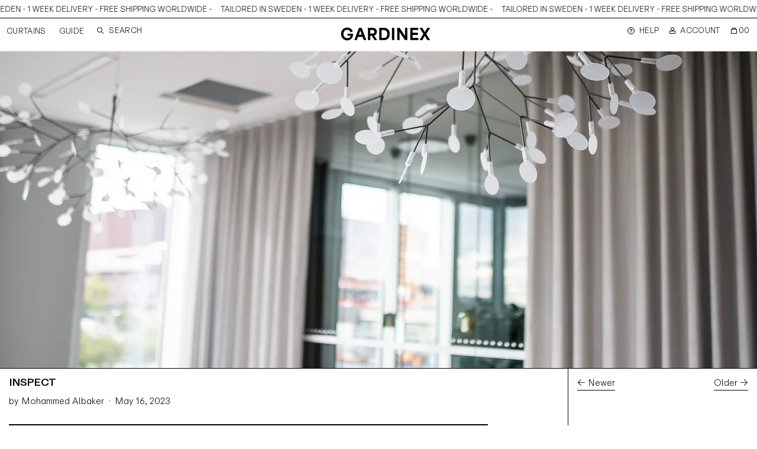

--- FILE ---
content_type: text/html; charset=utf-8
request_url: https://gardinex.com/en/blogs/inspo/enspecta
body_size: 41904
content:
<!doctype html>
<html class="no-js" lang="en">
  <head>
	<script id="pandectes-rules">   /* PANDECTES-GDPR: DO NOT MODIFY AUTO GENERATED CODE OF THIS SCRIPT */      window.PandectesSettings = {"store":{"id":62506696926,"plan":"plus","theme":"Copy of LIVE (2025-02-13)","primaryLocale":"sv","adminMode":false,"headless":false,"storefrontRootDomain":"","checkoutRootDomain":"","storefrontAccessToken":""},"tsPublished":1741875861,"declaration":{"showPurpose":false,"showProvider":false,"showDateGenerated":false},"language":{"unpublished":[],"languageMode":"Single","fallbackLanguage":"sv","languageDetection":"browser","languagesSupported":[]},"texts":{"managed":{"headerText":{"sv":"We respect your privacy"},"consentText":{"sv":"This website uses cookies to ensure you get the best experience."},"linkText":{"sv":"Read more"},"imprintText":{"sv":"Imprint"},"allowButtonText":{"sv":"ACCEPT COOKIES"},"denyButtonText":{"sv":"Nedgång"},"dismissButtonText":{"sv":"Ok"},"leaveSiteButtonText":{"sv":"Lämna denna webbplats"},"preferencesButtonText":{"sv":"PREFERENCES"},"cookiePolicyText":{"sv":"Cookiepolicy"},"preferencesPopupTitleText":{"sv":"Manage consent settings"},"preferencesPopupIntroText":{"sv":"We use cookies to optimize the functionality of the website, analyze performance, and provide you with a personalized experience. Some cookies are essential for the website to function and function properly. These cookies cannot be disabled. In this window, you can manage your cookie preferences."},"preferencesPopupSaveButtonText":{"sv":"SAVE SETTINGS"},"preferencesPopupCloseButtonText":{"sv":"CLOSE"},"preferencesPopupAcceptAllButtonText":{"sv":"ACCEPT ALL"},"preferencesPopupRejectAllButtonText":{"sv":"DECLINE ALL"},"cookiesDetailsText":{"sv":"Information om cookies"},"preferencesPopupAlwaysAllowedText":{"sv":"Alltid tillåtna"},"accessSectionParagraphText":{"sv":"Du har rätt att när som helst få tillgång till dina uppgifter."},"accessSectionTitleText":{"sv":"Dataportabilitet"},"accessSectionAccountInfoActionText":{"sv":"Personlig information"},"accessSectionDownloadReportActionText":{"sv":"Ladda ner allt"},"accessSectionGDPRRequestsActionText":{"sv":"Begäran av registrerade"},"accessSectionOrdersRecordsActionText":{"sv":"Order"},"rectificationSectionParagraphText":{"sv":"Du har rätt att begära att dina uppgifter uppdateras när du tycker att det är lämpligt."},"rectificationSectionTitleText":{"sv":"Rättelse av data"},"rectificationCommentPlaceholder":{"sv":"Beskriv vad du vill uppdatera"},"rectificationCommentValidationError":{"sv":"Kommentar krävs"},"rectificationSectionEditAccountActionText":{"sv":"Begär en uppdatering"},"erasureSectionTitleText":{"sv":"Rätt att bli bortglömd"},"erasureSectionParagraphText":{"sv":"Du har rätt att be alla dina data raderas. Efter det kommer du inte längre att kunna komma åt ditt konto."},"erasureSectionRequestDeletionActionText":{"sv":"Begär radering av personuppgifter"},"consentDate":{"sv":"Samtyckesdatum"},"consentId":{"sv":"Samtyckes-ID"},"consentSectionChangeConsentActionText":{"sv":"Ändra samtyckesinställning"},"consentSectionConsentedText":{"sv":"Du har samtyckt till cookiespolicyn för denna webbplats den"},"consentSectionNoConsentText":{"sv":"Du har inte godkänt cookiepolicyn för denna webbplats."},"consentSectionTitleText":{"sv":"Ditt samtycke till cookies"},"consentStatus":{"sv":"samtycke"},"confirmationFailureMessage":{"sv":"Din begäran verifierades inte. Försök igen och kontakta butiksägaren för att få hjälp om problemet kvarstår"},"confirmationFailureTitle":{"sv":"Ett problem uppstod"},"confirmationSuccessMessage":{"sv":"Vi återkommer snart till dig angående din begäran."},"confirmationSuccessTitle":{"sv":"Din begäran har verifierats"},"guestsSupportEmailFailureMessage":{"sv":"Din begäran skickades inte. Försök igen och om problemet kvarstår, kontakta butiksägaren för hjälp."},"guestsSupportEmailFailureTitle":{"sv":"Ett problem uppstod"},"guestsSupportEmailPlaceholder":{"sv":"E-postadress"},"guestsSupportEmailSuccessMessage":{"sv":"Om du är registrerad som kund i den här butiken får du snart ett mejl med instruktioner om hur du går tillväga."},"guestsSupportEmailSuccessTitle":{"sv":"Tack för din förfrågan"},"guestsSupportEmailValidationError":{"sv":"E-post är inte giltig"},"guestsSupportInfoText":{"sv":"Logga in med ditt kundkonto för att fortsätta."},"submitButton":{"sv":"Skicka in"},"submittingButton":{"sv":"Skickar ..."},"cancelButton":{"sv":"Avbryt"},"declIntroText":{"sv":"Vi använder cookies för att optimera webbplatsens funktionalitet, analysera prestandan och ge dig en personlig upplevelse. Vissa cookies är nödvändiga för att webbplatsen ska fungera och fungera korrekt. Dessa cookies kan inte inaktiveras. I det här fönstret kan du hantera dina preferenser för cookies."},"declName":{"sv":"Namn"},"declPurpose":{"sv":"Syfte"},"declType":{"sv":"Typ"},"declRetention":{"sv":"Varaktighet"},"declProvider":{"sv":"Leverantör"},"declFirstParty":{"sv":"Förstapartskakor"},"declThirdParty":{"sv":"Tredje part"},"declSeconds":{"sv":"sekunder"},"declMinutes":{"sv":"minuter"},"declHours":{"sv":"timmar"},"declDays":{"sv":"dagar"},"declMonths":{"sv":"månader"},"declYears":{"sv":"år"},"declSession":{"sv":"Session"},"declDomain":{"sv":"Domän"},"declPath":{"sv":"Väg"}},"categories":{"strictlyNecessaryCookiesTitleText":{"sv":"Strikt nödvändiga kakor"},"strictlyNecessaryCookiesDescriptionText":{"sv":"Dessa cookies är viktiga för att du ska kunna flytta runt på webbplatsen och använda dess funktioner, till exempel att komma åt säkra områden på webbplatsen. Webbplatsen kan inte fungera korrekt utan dessa cookies."},"functionalityCookiesTitleText":{"sv":"Funktionella kakor"},"functionalityCookiesDescriptionText":{"sv":"Dessa cookies gör det möjligt för webbplatsen att tillhandahålla förbättrad funktionalitet och anpassning. De kan ställas in av oss eller av tredjepartsleverantörer vars tjänster vi har lagt till på våra sidor. Om du inte tillåter dessa kakor kanske vissa eller alla av dessa tjänster inte fungerar korrekt."},"performanceCookiesTitleText":{"sv":"Prestandakakor"},"performanceCookiesDescriptionText":{"sv":"Dessa cookies gör att vi kan övervaka och förbättra prestandan på vår webbplats. Till exempel tillåter de oss att räkna besök, identifiera trafikkällor och se vilka delar av webbplatsen som är mest populära."},"targetingCookiesTitleText":{"sv":"Inriktningskakor"},"targetingCookiesDescriptionText":{"sv":"Dessa cookies kan sättas via vår webbplats av våra reklampartners. De kan användas av dessa företag för att skapa en profil av dina intressen och visa relevanta annonser på andra webbplatser. De lagrar inte direkt personlig information, men är baserade på att identifiera din webbläsare och internetenhet på ett unikt sätt. Om du inte tillåter dessa cookies kommer du att uppleva mindre riktad reklam."},"unclassifiedCookiesTitleText":{"sv":"Oklassificerade cookies"},"unclassifiedCookiesDescriptionText":{"sv":"Oklassificerade cookies är cookies som vi håller på att klassificera tillsammans med leverantörerna av enskilda cookies."}},"auto":{}},"library":{"previewMode":false,"fadeInTimeout":0,"defaultBlocked":7,"showLink":true,"showImprintLink":false,"showGoogleLink":false,"enabled":true,"cookie":{"expiryDays":365,"secure":true,"domain":""},"dismissOnScroll":false,"dismissOnWindowClick":false,"dismissOnTimeout":false,"palette":{"popup":{"background":"#FFFFFF","backgroundForCalculations":{"a":1,"b":255,"g":255,"r":255},"text":"#000000"},"button":{"background":"transparent","backgroundForCalculations":{"a":1,"b":255,"g":255,"r":255},"text":"#000000","textForCalculation":{"a":1,"b":0,"g":0,"r":0},"border":"#000000"}},"content":{"href":"https://gardinex-official.myshopify.com/policies/privacy-policy","imprintHref":"/","close":"&#10005;","target":"","logo":"<img class=\"cc-banner-logo\" style=\"max-height: 40px;\" src=\"https://cdn.shopify.com/s/files/1/0625/0669/6926/t/42/assets/pandectes-logo.png?v=1741853616\" alt=\"logo\" />"},"window":"<div role=\"dialog\" aria-live=\"polite\" aria-label=\"cookieconsent\" aria-describedby=\"cookieconsent:desc\" id=\"pandectes-banner\" class=\"cc-window-wrapper cc-overlay-wrapper\"><div class=\"pd-cookie-banner-window cc-window {{classes}}\"><!--googleoff: all-->{{children}}<!--googleon: all--></div></div>","compliance":{"opt-in":"<div class=\"cc-compliance cc-highlight\">{{allow}}</div>"},"type":"opt-in","layouts":{"basic":"{{logo}}{{messagelink}}{{compliance}}"},"position":"overlay","theme":"wired","revokable":false,"animateRevokable":false,"revokableReset":false,"revokableLogoUrl":"https://cdn.shopify.com/s/files/1/0625/0669/6926/t/42/assets/pandectes-reopen-logo.png?v=1741853616","revokablePlacement":"bottom-left","revokableMarginHorizontal":15,"revokableMarginVertical":15,"static":false,"autoAttach":true,"hasTransition":true,"blacklistPage":[""],"elements":{"close":"<button aria-label=\"dismiss cookie message\" type=\"button\" tabindex=\"0\" class=\"cc-close\">{{close}}</button>","dismiss":"<button aria-label=\"dismiss cookie message\" type=\"button\" tabindex=\"0\" class=\"cc-btn cc-btn-decision cc-dismiss\">{{dismiss}}</button>","allow":"<button aria-label=\"allow cookies\" type=\"button\" tabindex=\"0\" class=\"cc-btn cc-btn-decision cc-allow\">{{allow}}</button>","deny":"<button aria-label=\"deny cookies\" type=\"button\" tabindex=\"0\" class=\"cc-btn cc-btn-decision cc-deny\">{{deny}}</button>","preferences":"<button aria-label=\"settings cookies\" tabindex=\"0\" type=\"button\" class=\"cc-btn cc-settings\" onclick=\"Pandectes.fn.openPreferences()\">{{preferences}}</button>"}},"geolocation":{"brOnly":false,"caOnly":false,"euOnly":false},"dsr":{"guestsSupport":false,"accessSectionDownloadReportAuto":false},"banner":{"resetTs":1655106751,"extraCss":"        .cc-banner-logo {max-width: 24em!important;}    @media(min-width: 768px) {.cc-window.cc-floating{max-width: 24em!important;width: 24em!important;}}    .cc-message, .pd-cookie-banner-window .cc-header, .cc-logo {text-align: left}    .cc-window-wrapper{z-index: 2147483647;-webkit-transition: opacity 1s ease;  transition: opacity 1s ease;}    .cc-window{z-index: 2147483647;font-family: inherit;}    .pd-cookie-banner-window .cc-header{font-family: inherit;}    .pd-cp-ui{font-family: inherit; background-color: #FFFFFF;color:#000000;}    button.pd-cp-btn, a.pd-cp-btn{}    input + .pd-cp-preferences-slider{background-color: rgba(0, 0, 0, 0.3)}    .pd-cp-scrolling-section::-webkit-scrollbar{background-color: rgba(0, 0, 0, 0.3)}    input:checked + .pd-cp-preferences-slider{background-color: rgba(0, 0, 0, 1)}    .pd-cp-scrolling-section::-webkit-scrollbar-thumb {background-color: rgba(0, 0, 0, 1)}    .pd-cp-ui-close{color:#000000;}    .pd-cp-preferences-slider:before{background-color: #FFFFFF}    .pd-cp-title:before {border-color: #000000!important}    .pd-cp-preferences-slider{background-color:#000000}    .pd-cp-toggle{color:#000000!important}    @media(max-width:699px) {.pd-cp-ui-close-top svg {fill: #000000}}    .pd-cp-toggle:hover,.pd-cp-toggle:visited,.pd-cp-toggle:active{color:#000000!important}    .pd-cookie-banner-window {box-shadow: 0 0 18px rgb(0 0 0 / 20%);}  #gdpr-blocking-page-overlay {  background-color: #00000050 !important;}","customJavascript":{},"showPoweredBy":false,"logoHeight":40,"revokableTrigger":false,"hybridStrict":false,"cookiesBlockedByDefault":"7","isActive":true,"implicitSavePreferences":false,"cookieIcon":false,"blockBots":false,"showCookiesDetails":false,"hasTransition":true,"blockingPage":false,"showOnlyLandingPage":false,"leaveSiteUrl":"https://www.google.com","linkRespectStoreLang":false},"cookies":{"0":[{"name":"keep_alive","type":"http","domain":"www.gardinex.se","path":"/","provider":"Shopify","firstParty":true,"retention":"1 year(s)","expires":1,"unit":"declYears","purpose":{"sv":"Används i samband med köparlokalisering."}},{"name":"secure_customer_sig","type":"http","domain":"www.gardinex.se","path":"/","provider":"Shopify","firstParty":true,"retention":"1 year(s)","expires":1,"unit":"declYears","purpose":{"sv":"Används i samband med kundinloggning."}},{"name":"cart_currency","type":"http","domain":"www.gardinex.se","path":"/","provider":"Shopify","firstParty":true,"retention":"1 year(s)","expires":1,"unit":"declYears","purpose":{"sv":"Cookien är nödvändig för den säkra utchecknings- och betalningsfunktionen på webbplatsen. Denna funktion tillhandahålls av shopify.com."}},{"name":"_secure_session_id","type":"http","domain":"www.gardinex.se","path":"/","provider":"Shopify","firstParty":true,"retention":"1 year(s)","expires":1,"unit":"declYears","purpose":{"sv":"Används i samband med navigering genom ett skyltfönster."}}],"1":[{"name":"ku1-sid","type":"http","domain":".gardinex.se","path":"/","provider":"Klarna","firstParty":false,"retention":"Session","expires":1,"unit":"declDays","purpose":{"sv":""}},{"name":"_shopify_sa_p","type":"http","domain":".gardinex.se","path":"/","provider":"Shopify","firstParty":false,"retention":"1 year(s)","expires":1,"unit":"declYears","purpose":{"sv":"Shopify-analyser relaterade till marknadsföring och hänvisningar."}},{"name":"_landing_page","type":"http","domain":".gardinex.se","path":"/","provider":"Shopify","firstParty":false,"retention":"1 year(s)","expires":1,"unit":"declYears","purpose":{"sv":"Spårar målsidor."}},{"name":"_shopify_y","type":"http","domain":".gardinex.se","path":"/","provider":"Shopify","firstParty":false,"retention":"1 year(s)","expires":1,"unit":"declYears","purpose":{"sv":"Shopify-analys."}},{"name":"_y","type":"http","domain":".gardinex.se","path":"/","provider":"Shopify","firstParty":false,"retention":"1 year(s)","expires":1,"unit":"declYears","purpose":{"sv":"Shopify-analys."}},{"name":"_shopify_sa_t","type":"http","domain":".gardinex.se","path":"/","provider":"Shopify","firstParty":false,"retention":"1 year(s)","expires":1,"unit":"declYears","purpose":{"sv":"Shopify-analyser relaterade till marknadsföring och hänvisningar."}},{"name":"_orig_referrer","type":"http","domain":".gardinex.se","path":"/","provider":"Shopify","firstParty":false,"retention":"1 year(s)","expires":1,"unit":"declYears","purpose":{"sv":"Spårar målsidor."}},{"name":"ku1-vid","type":"http","domain":".gardinex.se","path":"/","provider":"Klarna","firstParty":false,"retention":"1 year(s)","expires":1,"unit":"declYears","purpose":{"sv":""}},{"name":"_shopify_s","type":"http","domain":".gardinex.se","path":"/","provider":"Shopify","firstParty":false,"retention":"1 year(s)","expires":1,"unit":"declYears","purpose":{"sv":"Shopify-analys."}},{"name":"_s","type":"http","domain":".gardinex.se","path":"/","provider":"Shopify","firstParty":false,"retention":"1 year(s)","expires":1,"unit":"declYears","purpose":{"sv":"Shopify-analys."}}],"2":[],"4":[{"name":"_fbp","type":"http","domain":".gardinex.se","path":"/","provider":"Facebook","firstParty":false,"retention":"1 year(s)","expires":1,"unit":"declYears","purpose":{"sv":"Cookie placeras av Facebook för att spåra besök på webbplatser."}}],"8":[{"name":"localization","type":"http","domain":"www.gardinex.se","path":"/","provider":"Unknown","firstParty":true,"retention":"1 year(s)","expires":1,"unit":"declYears","purpose":{"sv":""}},{"name":"shopify_recently_viewed","type":"http","domain":".www.gardinex.se","path":"/","provider":"Unknown","firstParty":true,"retention":"Session","expires":1,"unit":"declDays","purpose":{"sv":""}}]},"blocker":{"isActive":false,"googleConsentMode":{"id":"","analyticsId":"","isActive":true,"adStorageCategory":4,"analyticsStorageCategory":2,"personalizationStorageCategory":4,"functionalityStorageCategory":1,"customEvent":true,"securityStorageCategory":0,"redactData":true,"urlPassthrough":false,"dataLayerProperty":"dataLayer"},"facebookPixel":{"id":"","isActive":false,"ldu":false},"microsoft":{},"rakuten":{"isActive":false,"cmp":false,"ccpa":false},"gpcIsActive":false,"defaultBlocked":7,"patterns":{"whiteList":[],"blackList":{"1":[],"2":[],"4":[],"8":[]},"iframesWhiteList":[],"iframesBlackList":{"1":[],"2":[],"4":[],"8":[]},"beaconsWhiteList":[],"beaconsBlackList":{"1":[],"2":[],"4":[],"8":[]}}}}      !function(){"use strict";window.PandectesRules=window.PandectesRules||{},window.PandectesRules.manualBlacklist={1:[],2:[],4:[]},window.PandectesRules.blacklistedIFrames={1:[],2:[],4:[]},window.PandectesRules.blacklistedCss={1:[],2:[],4:[]},window.PandectesRules.blacklistedBeacons={1:[],2:[],4:[]};var e="javascript/blocked";function t(e){return new RegExp(e.replace(/[/\\.+?$()]/g,"\\$&").replace("*","(.*)"))}var n=function(e){var t=arguments.length>1&&void 0!==arguments[1]?arguments[1]:"log";new URLSearchParams(window.location.search).get("log")&&console[t]("PandectesRules: ".concat(e))};function a(e){var t=document.createElement("script");t.async=!0,t.src=e,document.head.appendChild(t)}function r(e,t){var n=Object.keys(e);if(Object.getOwnPropertySymbols){var a=Object.getOwnPropertySymbols(e);t&&(a=a.filter((function(t){return Object.getOwnPropertyDescriptor(e,t).enumerable}))),n.push.apply(n,a)}return n}function o(e){for(var t=1;t<arguments.length;t++){var n=null!=arguments[t]?arguments[t]:{};t%2?r(Object(n),!0).forEach((function(t){s(e,t,n[t])})):Object.getOwnPropertyDescriptors?Object.defineProperties(e,Object.getOwnPropertyDescriptors(n)):r(Object(n)).forEach((function(t){Object.defineProperty(e,t,Object.getOwnPropertyDescriptor(n,t))}))}return e}function i(e){var t=function(e,t){if("object"!=typeof e||!e)return e;var n=e[Symbol.toPrimitive];if(void 0!==n){var a=n.call(e,t||"default");if("object"!=typeof a)return a;throw new TypeError("@@toPrimitive must return a primitive value.")}return("string"===t?String:Number)(e)}(e,"string");return"symbol"==typeof t?t:t+""}function s(e,t,n){return(t=i(t))in e?Object.defineProperty(e,t,{value:n,enumerable:!0,configurable:!0,writable:!0}):e[t]=n,e}function c(e,t){return function(e){if(Array.isArray(e))return e}(e)||function(e,t){var n=null==e?null:"undefined"!=typeof Symbol&&e[Symbol.iterator]||e["@@iterator"];if(null!=n){var a,r,o,i,s=[],c=!0,l=!1;try{if(o=(n=n.call(e)).next,0===t){if(Object(n)!==n)return;c=!1}else for(;!(c=(a=o.call(n)).done)&&(s.push(a.value),s.length!==t);c=!0);}catch(e){l=!0,r=e}finally{try{if(!c&&null!=n.return&&(i=n.return(),Object(i)!==i))return}finally{if(l)throw r}}return s}}(e,t)||d(e,t)||function(){throw new TypeError("Invalid attempt to destructure non-iterable instance.\nIn order to be iterable, non-array objects must have a [Symbol.iterator]() method.")}()}function l(e){return function(e){if(Array.isArray(e))return u(e)}(e)||function(e){if("undefined"!=typeof Symbol&&null!=e[Symbol.iterator]||null!=e["@@iterator"])return Array.from(e)}(e)||d(e)||function(){throw new TypeError("Invalid attempt to spread non-iterable instance.\nIn order to be iterable, non-array objects must have a [Symbol.iterator]() method.")}()}function d(e,t){if(e){if("string"==typeof e)return u(e,t);var n=Object.prototype.toString.call(e).slice(8,-1);return"Object"===n&&e.constructor&&(n=e.constructor.name),"Map"===n||"Set"===n?Array.from(e):"Arguments"===n||/^(?:Ui|I)nt(?:8|16|32)(?:Clamped)?Array$/.test(n)?u(e,t):void 0}}function u(e,t){(null==t||t>e.length)&&(t=e.length);for(var n=0,a=new Array(t);n<t;n++)a[n]=e[n];return a}var f=window.PandectesRulesSettings||window.PandectesSettings,g=!(void 0===window.dataLayer||!Array.isArray(window.dataLayer)||!window.dataLayer.some((function(e){return"pandectes_full_scan"===e.event}))),p=function(){var e,t=arguments.length>0&&void 0!==arguments[0]?arguments[0]:"_pandectes_gdpr",n=("; "+document.cookie).split("; "+t+"=");if(n.length<2)e={};else{var a=n.pop().split(";");e=window.atob(a.shift())}var r=function(e){try{return JSON.parse(e)}catch(e){return!1}}(e);return!1!==r?r:e}(),y=f.banner.isActive,h=f.blocker,w=h.defaultBlocked,v=h.patterns,m=p&&null!==p.preferences&&void 0!==p.preferences?p.preferences:null,b=g?0:y?null===m?w:m:0,_={1:!(1&b),2:!(2&b),4:!(4&b)},k=v.blackList,S=v.whiteList,L=v.iframesBlackList,C=v.iframesWhiteList,A=v.beaconsBlackList,P=v.beaconsWhiteList,O={blackList:[],whiteList:[],iframesBlackList:{1:[],2:[],4:[],8:[]},iframesWhiteList:[],beaconsBlackList:{1:[],2:[],4:[],8:[]},beaconsWhiteList:[]};[1,2,4].map((function(e){var n;_[e]||((n=O.blackList).push.apply(n,l(k[e].length?k[e].map(t):[])),O.iframesBlackList[e]=L[e].length?L[e].map(t):[],O.beaconsBlackList[e]=A[e].length?A[e].map(t):[])})),O.whiteList=S.length?S.map(t):[],O.iframesWhiteList=C.length?C.map(t):[],O.beaconsWhiteList=P.length?P.map(t):[];var E={scripts:[],iframes:{1:[],2:[],4:[]},beacons:{1:[],2:[],4:[]},css:{1:[],2:[],4:[]}},I=function(t,n){return t&&(!n||n!==e)&&(!O.blackList||O.blackList.some((function(e){return e.test(t)})))&&(!O.whiteList||O.whiteList.every((function(e){return!e.test(t)})))},j=function(e,t){var n=O.iframesBlackList[t],a=O.iframesWhiteList;return e&&(!n||n.some((function(t){return t.test(e)})))&&(!a||a.every((function(t){return!t.test(e)})))},B=function(e,t){var n=O.beaconsBlackList[t],a=O.beaconsWhiteList;return e&&(!n||n.some((function(t){return t.test(e)})))&&(!a||a.every((function(t){return!t.test(e)})))},T=new MutationObserver((function(e){for(var t=0;t<e.length;t++)for(var n=e[t].addedNodes,a=0;a<n.length;a++){var r=n[a],o=r.dataset&&r.dataset.cookiecategory;if(1===r.nodeType&&"LINK"===r.tagName){var i=r.dataset&&r.dataset.href;if(i&&o)switch(o){case"functionality":case"C0001":E.css[1].push(i);break;case"performance":case"C0002":E.css[2].push(i);break;case"targeting":case"C0003":E.css[4].push(i)}}}})),R=new MutationObserver((function(t){for(var a=0;a<t.length;a++)for(var r=t[a].addedNodes,o=function(){var t=r[i],a=t.src||t.dataset&&t.dataset.src,o=t.dataset&&t.dataset.cookiecategory;if(1===t.nodeType&&"IFRAME"===t.tagName){if(a){var s=!1;j(a,1)||"functionality"===o||"C0001"===o?(s=!0,E.iframes[1].push(a)):j(a,2)||"performance"===o||"C0002"===o?(s=!0,E.iframes[2].push(a)):(j(a,4)||"targeting"===o||"C0003"===o)&&(s=!0,E.iframes[4].push(a)),s&&(t.removeAttribute("src"),t.setAttribute("data-src",a))}}else if(1===t.nodeType&&"IMG"===t.tagName){if(a){var c=!1;B(a,1)?(c=!0,E.beacons[1].push(a)):B(a,2)?(c=!0,E.beacons[2].push(a)):B(a,4)&&(c=!0,E.beacons[4].push(a)),c&&(t.removeAttribute("src"),t.setAttribute("data-src",a))}}else if(1===t.nodeType&&"SCRIPT"===t.tagName){var l=t.type,d=!1;if(I(a,l)?(n("rule blocked: ".concat(a)),d=!0):a&&o?n("manually blocked @ ".concat(o,": ").concat(a)):o&&n("manually blocked @ ".concat(o,": inline code")),d){E.scripts.push([t,l]),t.type=e;t.addEventListener("beforescriptexecute",(function n(a){t.getAttribute("type")===e&&a.preventDefault(),t.removeEventListener("beforescriptexecute",n)})),t.parentElement&&t.parentElement.removeChild(t)}}},i=0;i<r.length;i++)o()})),D=document.createElement,z={src:Object.getOwnPropertyDescriptor(HTMLScriptElement.prototype,"src"),type:Object.getOwnPropertyDescriptor(HTMLScriptElement.prototype,"type")};window.PandectesRules.unblockCss=function(e){var t=E.css[e]||[];t.length&&n("Unblocking CSS for ".concat(e)),t.forEach((function(e){var t=document.querySelector('link[data-href^="'.concat(e,'"]'));t.removeAttribute("data-href"),t.href=e})),E.css[e]=[]},window.PandectesRules.unblockIFrames=function(e){var t=E.iframes[e]||[];t.length&&n("Unblocking IFrames for ".concat(e)),O.iframesBlackList[e]=[],t.forEach((function(e){var t=document.querySelector('iframe[data-src^="'.concat(e,'"]'));t.removeAttribute("data-src"),t.src=e})),E.iframes[e]=[]},window.PandectesRules.unblockBeacons=function(e){var t=E.beacons[e]||[];t.length&&n("Unblocking Beacons for ".concat(e)),O.beaconsBlackList[e]=[],t.forEach((function(e){var t=document.querySelector('img[data-src^="'.concat(e,'"]'));t.removeAttribute("data-src"),t.src=e})),E.beacons[e]=[]},window.PandectesRules.unblockInlineScripts=function(e){var t=1===e?"functionality":2===e?"performance":"targeting",a=document.querySelectorAll('script[type="javascript/blocked"][data-cookiecategory="'.concat(t,'"]'));n("unblockInlineScripts: ".concat(a.length," in ").concat(t)),a.forEach((function(e){var t=document.createElement("script");t.type="text/javascript",e.hasAttribute("src")?t.src=e.getAttribute("src"):t.textContent=e.textContent,document.head.appendChild(t),e.parentNode.removeChild(e)}))},window.PandectesRules.unblockInlineCss=function(e){var t=1===e?"functionality":2===e?"performance":"targeting",a=document.querySelectorAll('link[data-cookiecategory="'.concat(t,'"]'));n("unblockInlineCss: ".concat(a.length," in ").concat(t)),a.forEach((function(e){e.href=e.getAttribute("data-href")}))},window.PandectesRules.unblock=function(e){e.length<1?(O.blackList=[],O.whiteList=[],O.iframesBlackList=[],O.iframesWhiteList=[]):(O.blackList&&(O.blackList=O.blackList.filter((function(t){return e.every((function(e){return"string"==typeof e?!t.test(e):e instanceof RegExp?t.toString()!==e.toString():void 0}))}))),O.whiteList&&(O.whiteList=[].concat(l(O.whiteList),l(e.map((function(e){if("string"==typeof e){var n=".*"+t(e)+".*";if(O.whiteList.every((function(e){return e.toString()!==n.toString()})))return new RegExp(n)}else if(e instanceof RegExp&&O.whiteList.every((function(t){return t.toString()!==e.toString()})))return e;return null})).filter(Boolean)))));var a=0;l(E.scripts).forEach((function(e,t){var n=c(e,2),r=n[0],o=n[1];if(function(e){var t=e.getAttribute("src");return O.blackList&&O.blackList.every((function(e){return!e.test(t)}))||O.whiteList&&O.whiteList.some((function(e){return e.test(t)}))}(r)){for(var i=document.createElement("script"),s=0;s<r.attributes.length;s++){var l=r.attributes[s];"src"!==l.name&&"type"!==l.name&&i.setAttribute(l.name,r.attributes[s].value)}i.setAttribute("src",r.src),i.setAttribute("type",o||"application/javascript"),document.head.appendChild(i),E.scripts.splice(t-a,1),a++}})),0==O.blackList.length&&0===O.iframesBlackList[1].length&&0===O.iframesBlackList[2].length&&0===O.iframesBlackList[4].length&&0===O.beaconsBlackList[1].length&&0===O.beaconsBlackList[2].length&&0===O.beaconsBlackList[4].length&&(n("Disconnecting observers"),R.disconnect(),T.disconnect())};var x=f.store,M=x.adminMode,N=x.headless,U=x.storefrontRootDomain,q=x.checkoutRootDomain,F=x.storefrontAccessToken,W=f.banner.isActive,H=f.blocker.defaultBlocked;W&&function(e){if(window.Shopify&&window.Shopify.customerPrivacy)e();else{var t=null;window.Shopify&&window.Shopify.loadFeatures&&window.Shopify.trackingConsent?e():t=setInterval((function(){window.Shopify&&window.Shopify.loadFeatures&&(clearInterval(t),window.Shopify.loadFeatures([{name:"consent-tracking-api",version:"0.1"}],(function(t){t?n("Shopify.customerPrivacy API - failed to load"):(n("shouldShowBanner() -> ".concat(window.Shopify.trackingConsent.shouldShowBanner()," | saleOfDataRegion() -> ").concat(window.Shopify.trackingConsent.saleOfDataRegion())),e())})))}),10)}}((function(){!function(){var e=window.Shopify.trackingConsent;if(!1!==e.shouldShowBanner()||null!==m||7!==H)try{var t=M&&!(window.Shopify&&window.Shopify.AdminBarInjector),a={preferences:!(1&b)||g||t,analytics:!(2&b)||g||t,marketing:!(4&b)||g||t};N&&(a.headlessStorefront=!0,a.storefrontRootDomain=null!=U&&U.length?U:window.location.hostname,a.checkoutRootDomain=null!=q&&q.length?q:"checkout.".concat(window.location.hostname),a.storefrontAccessToken=null!=F&&F.length?F:""),e.firstPartyMarketingAllowed()===a.marketing&&e.analyticsProcessingAllowed()===a.analytics&&e.preferencesProcessingAllowed()===a.preferences||e.setTrackingConsent(a,(function(e){e&&e.error?n("Shopify.customerPrivacy API - failed to setTrackingConsent"):n("setTrackingConsent(".concat(JSON.stringify(a),")"))}))}catch(e){n("Shopify.customerPrivacy API - exception")}}(),function(){if(N){var e=window.Shopify.trackingConsent,t=e.currentVisitorConsent();if(navigator.globalPrivacyControl&&""===t.sale_of_data){var a={sale_of_data:!1,headlessStorefront:!0};a.storefrontRootDomain=null!=U&&U.length?U:window.location.hostname,a.checkoutRootDomain=null!=q&&q.length?q:"checkout.".concat(window.location.hostname),a.storefrontAccessToken=null!=F&&F.length?F:"",e.setTrackingConsent(a,(function(e){e&&e.error?n("Shopify.customerPrivacy API - failed to setTrackingConsent({".concat(JSON.stringify(a),")")):n("setTrackingConsent(".concat(JSON.stringify(a),")"))}))}}}()}));var G=["AT","BE","BG","HR","CY","CZ","DK","EE","FI","FR","DE","GR","HU","IE","IT","LV","LT","LU","MT","NL","PL","PT","RO","SK","SI","ES","SE","GB","LI","NO","IS"],J="[Pandectes :: Google Consent Mode debug]:";function V(){var e=arguments.length<=0?void 0:arguments[0],t=arguments.length<=1?void 0:arguments[1],n=arguments.length<=2?void 0:arguments[2];if("consent"!==e)return"config"===e?"config":void 0;var a=n.ad_storage,r=n.ad_user_data,o=n.ad_personalization,i=n.functionality_storage,s=n.analytics_storage,c=n.personalization_storage,l={Command:e,Mode:t,ad_storage:a,ad_user_data:r,ad_personalization:o,functionality_storage:i,analytics_storage:s,personalization_storage:c,security_storage:n.security_storage};return console.table(l),"default"===t&&("denied"===a&&"denied"===r&&"denied"===o&&"denied"===i&&"denied"===s&&"denied"===c||console.warn("".concat(J,' all types in a "default" command should be set to "denied" except for security_storage that should be set to "granted"'))),t}var K=!1,Z=!1;function $(e){e&&("default"===e?(K=!0,Z&&console.warn("".concat(J,' "default" command was sent but there was already an "update" command before it.'))):"update"===e?(Z=!0,K||console.warn("".concat(J,' "update" command was sent but there was no "default" command before it.'))):"config"===e&&(K||console.warn("".concat(J,' a tag read consent state before a "default" command was sent.'))))}var Y=f.banner,Q=Y.isActive,X=Y.hybridStrict,ee=f.geolocation,te=ee.caOnly,ne=void 0!==te&&te,ae=ee.euOnly,re=void 0!==ae&&ae,oe=ee.brOnly,ie=void 0!==oe&&oe,se=ee.jpOnly,ce=void 0!==se&&se,le=ee.thOnly,de=void 0!==le&&le,ue=ee.chOnly,fe=void 0!==ue&&ue,ge=ee.zaOnly,pe=void 0!==ge&&ge,ye=ee.canadaOnly,he=void 0!==ye&&ye,we=ee.globalVisibility,ve=void 0===we||we,me=f.blocker,be=me.defaultBlocked,_e=void 0===be?7:be,ke=me.googleConsentMode,Se=ke.isActive,Le=ke.customEvent,Ce=ke.id,Ae=void 0===Ce?"":Ce,Pe=ke.analyticsId,Oe=void 0===Pe?"":Pe,Ee=ke.adwordsId,Ie=void 0===Ee?"":Ee,je=ke.redactData,Be=ke.urlPassthrough,Te=ke.adStorageCategory,Re=ke.analyticsStorageCategory,De=ke.functionalityStorageCategory,ze=ke.personalizationStorageCategory,xe=ke.securityStorageCategory,Me=ke.dataLayerProperty,Ne=void 0===Me?"dataLayer":Me,Ue=ke.waitForUpdate,qe=void 0===Ue?0:Ue,Fe=ke.useNativeChannel,We=void 0!==Fe&&Fe,He=ke.debugMode,Ge=void 0!==He&&He;function Je(){window[Ne].push(arguments)}window[Ne]=window[Ne]||[];var Ve,Ke,Ze,$e={hasInitialized:!1,useNativeChannel:!1,ads_data_redaction:!1,url_passthrough:!1,data_layer_property:"dataLayer",storage:{ad_storage:"granted",ad_user_data:"granted",ad_personalization:"granted",analytics_storage:"granted",functionality_storage:"granted",personalization_storage:"granted",security_storage:"granted"}};if(Q&&Se){Ge&&(Ve=Ne||"dataLayer",window[Ve].forEach((function(e){$(V.apply(void 0,l(e)))})),window[Ve].push=function(){for(var e=arguments.length,t=new Array(e),n=0;n<e;n++)t[n]=arguments[n];return $(V.apply(void 0,l(t[0]))),Array.prototype.push.apply(this,t)});var Ye=_e&Te?"denied":"granted",Qe=_e&Re?"denied":"granted",Xe=_e&De?"denied":"granted",et=_e&ze?"denied":"granted",tt=_e&xe?"denied":"granted";$e.hasInitialized=!0,$e.useNativeChannel=We,$e.url_passthrough=Be,$e.ads_data_redaction="denied"===Ye&&je,$e.storage.ad_storage=Ye,$e.storage.ad_user_data=Ye,$e.storage.ad_personalization=Ye,$e.storage.analytics_storage=Qe,$e.storage.functionality_storage=Xe,$e.storage.personalization_storage=et,$e.storage.security_storage=tt,$e.data_layer_property=Ne||"dataLayer",Je("set","developer_id.dMTZkMj",!0),$e.ads_data_redaction&&Je("set","ads_data_redaction",$e.ads_data_redaction),$e.url_passthrough&&Je("set","url_passthrough",$e.url_passthrough),function(){var e=b!==_e?{wait_for_update:qe||500}:qe?{wait_for_update:qe}:{};ve&&!X?Je("consent","default",o(o({},$e.storage),e)):(Je("consent","default",o(o(o({},$e.storage),e),{},{region:[].concat(l(re||X?G:[]),l(ne&&!X?["US-CA","US-VA","US-CT","US-UT","US-CO"]:[]),l(ie&&!X?["BR"]:[]),l(ce&&!X?["JP"]:[]),l(he&&!X?["CA"]:[]),l(de&&!X?["TH"]:[]),l(fe&&!X?["CH"]:[]),l(pe&&!X?["ZA"]:[]))})),Je("consent","default",{ad_storage:"granted",ad_user_data:"granted",ad_personalization:"granted",analytics_storage:"granted",functionality_storage:"granted",personalization_storage:"granted",security_storage:"granted"}));if(null!==m){var t=b&Te?"denied":"granted",n=b&Re?"denied":"granted",r=b&De?"denied":"granted",i=b&ze?"denied":"granted",s=b&xe?"denied":"granted";$e.storage.ad_storage=t,$e.storage.ad_user_data=t,$e.storage.ad_personalization=t,$e.storage.analytics_storage=n,$e.storage.functionality_storage=r,$e.storage.personalization_storage=i,$e.storage.security_storage=s,Je("consent","update",$e.storage)}(Ae.length||Oe.length||Ie.length)&&(window[$e.data_layer_property].push({"pandectes.start":(new Date).getTime(),event:"pandectes-rules.min.js"}),(Oe.length||Ie.length)&&Je("js",new Date));var c="https://www.googletagmanager.com";if(Ae.length){var d=Ae.split(",");window[$e.data_layer_property].push({"gtm.start":(new Date).getTime(),event:"gtm.js"});for(var u=0;u<d.length;u++){var f="dataLayer"!==$e.data_layer_property?"&l=".concat($e.data_layer_property):"";a("".concat(c,"/gtm.js?id=").concat(d[u].trim()).concat(f))}}if(Oe.length)for(var g=Oe.split(","),p=0;p<g.length;p++){var y=g[p].trim();y.length&&(a("".concat(c,"/gtag/js?id=").concat(y)),Je("config",y,{send_page_view:!1}))}if(Ie.length)for(var h=Ie.split(","),w=0;w<h.length;w++){var v=h[w].trim();v.length&&(a("".concat(c,"/gtag/js?id=").concat(v)),Je("config",v,{allow_enhanced_conversions:!0}))}}()}Q&&Le&&(Ze={event:"Pandectes_Consent_Update",pandectes_status:7===(Ke=b)?"deny":0===Ke?"allow":"mixed",pandectes_categories:{C0000:"allow",C0001:_[1]?"allow":"deny",C0002:_[2]?"allow":"deny",C0003:_[4]?"allow":"deny"}},window[Ne].push(Ze),null!==m&&function(e){if(window.Shopify&&window.Shopify.analytics)e();else{var t=null;window.Shopify&&window.Shopify.analytics?e():t=setInterval((function(){window.Shopify&&window.Shopify.analytics&&(clearInterval(t),e())}),10)}}((function(){window.Shopify.analytics.publish("Pandectes_Consent_Update",Ze)})));var nt=f.blocker,at=nt.klaviyoIsActive,rt=nt.googleConsentMode.adStorageCategory;at&&window.addEventListener("PandectesEvent_OnConsent",(function(e){var t=e.detail.preferences;if(null!=t){var n=t&rt?"denied":"granted";void 0!==window.klaviyo&&window.klaviyo.isIdentified()&&window.klaviyo.push(["identify",{ad_personalization:n,ad_user_data:n}])}})),f.banner.revokableTrigger&&(window.onload=function(){document.querySelectorAll('[href*="#reopenBanner"]').forEach((function(e){e.onclick=function(e){e.preventDefault(),window.Pandectes.fn.revokeConsent()}}))});var ot=f.banner.isActive,it=f.blocker,st=it.defaultBlocked,ct=void 0===st?7:st,lt=it.microsoft,dt=lt.isActive,ut=lt.uetTags,ft=lt.dataLayerProperty,gt=void 0===ft?"uetq":ft,pt={hasInitialized:!1,data_layer_property:"uetq",storage:{ad_storage:"granted"}};if(window[gt]=window[gt]||[],dt&&bt("_uetmsdns","1",365),ot&&dt){var yt=4&ct?"denied":"granted";if(pt.hasInitialized=!0,pt.storage.ad_storage=yt,window[gt].push("consent","default",pt.storage),"granted"==yt&&(bt("_uetmsdns","0",365),console.log("setting cookie")),null!==m){var ht=4&b?"denied":"granted";pt.storage.ad_storage=ht,window[gt].push("consent","update",pt.storage),"granted"===ht&&bt("_uetmsdns","0",365)}if(ut.length)for(var wt=ut.split(","),vt=0;vt<wt.length;vt++)wt[vt].trim().length&&mt(wt[vt])}function mt(e){var t=document.createElement("script");t.type="text/javascript",t.src="//bat.bing.com/bat.js",t.onload=function(){var t={ti:e};t.q=window.uetq,window.uetq=new UET(t),window.uetq.push("consent","default",{ad_storage:"denied"}),window[gt].push("pageLoad")},document.head.appendChild(t)}function bt(e,t,n){var a=new Date;a.setTime(a.getTime()+24*n*60*60*1e3);var r="expires="+a.toUTCString();document.cookie="".concat(e,"=").concat(t,"; ").concat(r,"; path=/; secure; samesite=strict")}window.PandectesRules.gcm=$e;var _t=f.banner.isActive,kt=f.blocker.isActive;n("Prefs: ".concat(b," | Banner: ").concat(_t?"on":"off"," | Blocker: ").concat(kt?"on":"off"));var St=null===m&&/\/checkouts\//.test(window.location.pathname);0!==b&&!1===g&&kt&&!St&&(n("Blocker will execute"),document.createElement=function(){for(var t=arguments.length,n=new Array(t),a=0;a<t;a++)n[a]=arguments[a];if("script"!==n[0].toLowerCase())return D.bind?D.bind(document).apply(void 0,n):D;var r=D.bind(document).apply(void 0,n);try{Object.defineProperties(r,{src:o(o({},z.src),{},{set:function(t){I(t,r.type)&&z.type.set.call(this,e),z.src.set.call(this,t)}}),type:o(o({},z.type),{},{get:function(){var t=z.type.get.call(this);return t===e||I(this.src,t)?null:t},set:function(t){var n=I(r.src,r.type)?e:t;z.type.set.call(this,n)}})}),r.setAttribute=function(t,n){if("type"===t){var a=I(r.src,r.type)?e:n;z.type.set.call(r,a)}else"src"===t?(I(n,r.type)&&z.type.set.call(r,e),z.src.set.call(r,n)):HTMLScriptElement.prototype.setAttribute.call(r,t,n)}}catch(e){console.warn("Yett: unable to prevent script execution for script src ",r.src,".\n",'A likely cause would be because you are using a third-party browser extension that monkey patches the "document.createElement" function.')}return r},R.observe(document.documentElement,{childList:!0,subtree:!0}),T.observe(document.documentElement,{childList:!0,subtree:!0}))}();
</script>
	
    <meta charset="utf-8">
    <meta http-equiv="X-UA-Compatible" content="IE=edge">
    <meta name="viewport" content="width=device-width,initial-scale=1">
    <meta name="theme-color" content="">
    <link rel="canonical" href="https://gardinex.com/en/blogs/inspo/enspecta">
    <link rel="preconnect" href="https://cdn.shopify.com" crossorigin><link
        rel="icon"
        type="image/png"
        href="//gardinex.com/cdn/shop/files/favicon_144px_1.png?crop=center&height=32&v=1737408840&width=32"
      ><link rel="preconnect" href="https://fonts.shopifycdn.com" crossorigin><title>
      Inspect

        &ndash; Gardinex</title>

    
      <meta name="description" content="Our goal is to create interior design concepts that take you further. We tailor and install curtains for offices, hotels and public environments. We take your project from start to finish!">
    

    <script>window.performance && window.performance.mark && window.performance.mark('shopify.content_for_header.start');</script><meta name="facebook-domain-verification" content="i1ll9new775xpirmjiytgjbvr9re4r">
<meta name="google-site-verification" content="tDSYf60FHUArO4uhEdfAhIXDNdnJJZNxW8zhbYNVe04">
<meta id="shopify-digital-wallet" name="shopify-digital-wallet" content="/62506696926/digital_wallets/dialog">
<meta name="shopify-checkout-api-token" content="e730b761f487d00ca0216a36976fa3b1">
<link rel="alternate" type="application/atom+xml" title="Feed" href="/en/blogs/inspo.atom" />
<link rel="alternate" hreflang="x-default" href="https://gardinex.com/blogs/inspo/enspecta">
<link rel="alternate" hreflang="sv" href="https://gardinex.com/blogs/inspo/enspecta">
<link rel="alternate" hreflang="en" href="https://gardinex.com/en/blogs/inspo/enspecta">
<link rel="alternate" hreflang="en-DK" href="https://gardinex.com/en-dk/blogs/inspo/enspecta">
<link rel="alternate" hreflang="sv-DK" href="https://gardinex.com/sv-dk/blogs/inspo/enspecta">
<link rel="alternate" hreflang="en-NO" href="https://gardinex.com/en-no/blogs/inspo/enspecta">
<link rel="alternate" hreflang="sv-NO" href="https://gardinex.com/sv-no/blogs/inspo/enspecta">
<link rel="alternate" hreflang="en-AT" href="https://gardinex.com/en-eu/blogs/inspo/enspecta">
<link rel="alternate" hreflang="sv-AT" href="https://gardinex.com/sv-eu/blogs/inspo/enspecta">
<link rel="alternate" hreflang="en-BE" href="https://gardinex.com/en-eu/blogs/inspo/enspecta">
<link rel="alternate" hreflang="sv-BE" href="https://gardinex.com/sv-eu/blogs/inspo/enspecta">
<link rel="alternate" hreflang="en-EE" href="https://gardinex.com/en-eu/blogs/inspo/enspecta">
<link rel="alternate" hreflang="sv-EE" href="https://gardinex.com/sv-eu/blogs/inspo/enspecta">
<link rel="alternate" hreflang="en-FI" href="https://gardinex.com/en-eu/blogs/inspo/enspecta">
<link rel="alternate" hreflang="sv-FI" href="https://gardinex.com/sv-eu/blogs/inspo/enspecta">
<link rel="alternate" hreflang="en-FR" href="https://gardinex.com/en-eu/blogs/inspo/enspecta">
<link rel="alternate" hreflang="sv-FR" href="https://gardinex.com/sv-eu/blogs/inspo/enspecta">
<link rel="alternate" hreflang="en-DE" href="https://gardinex.com/en-eu/blogs/inspo/enspecta">
<link rel="alternate" hreflang="sv-DE" href="https://gardinex.com/sv-eu/blogs/inspo/enspecta">
<link rel="alternate" hreflang="en-GR" href="https://gardinex.com/en-eu/blogs/inspo/enspecta">
<link rel="alternate" hreflang="sv-GR" href="https://gardinex.com/sv-eu/blogs/inspo/enspecta">
<link rel="alternate" hreflang="en-IE" href="https://gardinex.com/en-eu/blogs/inspo/enspecta">
<link rel="alternate" hreflang="sv-IE" href="https://gardinex.com/sv-eu/blogs/inspo/enspecta">
<link rel="alternate" hreflang="en-IT" href="https://gardinex.com/en-eu/blogs/inspo/enspecta">
<link rel="alternate" hreflang="sv-IT" href="https://gardinex.com/sv-eu/blogs/inspo/enspecta">
<link rel="alternate" hreflang="en-LV" href="https://gardinex.com/en-eu/blogs/inspo/enspecta">
<link rel="alternate" hreflang="sv-LV" href="https://gardinex.com/sv-eu/blogs/inspo/enspecta">
<link rel="alternate" hreflang="en-LT" href="https://gardinex.com/en-eu/blogs/inspo/enspecta">
<link rel="alternate" hreflang="sv-LT" href="https://gardinex.com/sv-eu/blogs/inspo/enspecta">
<link rel="alternate" hreflang="en-LU" href="https://gardinex.com/en-eu/blogs/inspo/enspecta">
<link rel="alternate" hreflang="sv-LU" href="https://gardinex.com/sv-eu/blogs/inspo/enspecta">
<link rel="alternate" hreflang="en-NL" href="https://gardinex.com/en-eu/blogs/inspo/enspecta">
<link rel="alternate" hreflang="sv-NL" href="https://gardinex.com/sv-eu/blogs/inspo/enspecta">
<link rel="alternate" hreflang="en-PT" href="https://gardinex.com/en-eu/blogs/inspo/enspecta">
<link rel="alternate" hreflang="sv-PT" href="https://gardinex.com/sv-eu/blogs/inspo/enspecta">
<link rel="alternate" hreflang="en-SK" href="https://gardinex.com/en-eu/blogs/inspo/enspecta">
<link rel="alternate" hreflang="sv-SK" href="https://gardinex.com/sv-eu/blogs/inspo/enspecta">
<link rel="alternate" hreflang="en-SI" href="https://gardinex.com/en-eu/blogs/inspo/enspecta">
<link rel="alternate" hreflang="sv-SI" href="https://gardinex.com/sv-eu/blogs/inspo/enspecta">
<link rel="alternate" hreflang="en-ES" href="https://gardinex.com/en-eu/blogs/inspo/enspecta">
<link rel="alternate" hreflang="sv-ES" href="https://gardinex.com/sv-eu/blogs/inspo/enspecta">
<link rel="alternate" hreflang="en-BG" href="https://gardinex.com/en-eu/blogs/inspo/enspecta">
<link rel="alternate" hreflang="sv-BG" href="https://gardinex.com/sv-eu/blogs/inspo/enspecta">
<link rel="alternate" hreflang="en-CH" href="https://gardinex.com/en-eu/blogs/inspo/enspecta">
<link rel="alternate" hreflang="sv-CH" href="https://gardinex.com/sv-eu/blogs/inspo/enspecta">
<link rel="alternate" hreflang="en-CZ" href="https://gardinex.com/en-eu/blogs/inspo/enspecta">
<link rel="alternate" hreflang="sv-CZ" href="https://gardinex.com/sv-eu/blogs/inspo/enspecta">
<link rel="alternate" hreflang="en-HR" href="https://gardinex.com/en-eu/blogs/inspo/enspecta">
<link rel="alternate" hreflang="sv-HR" href="https://gardinex.com/sv-eu/blogs/inspo/enspecta">
<link rel="alternate" hreflang="en-HU" href="https://gardinex.com/en-eu/blogs/inspo/enspecta">
<link rel="alternate" hreflang="sv-HU" href="https://gardinex.com/sv-eu/blogs/inspo/enspecta">
<link rel="alternate" hreflang="en-PL" href="https://gardinex.com/en-eu/blogs/inspo/enspecta">
<link rel="alternate" hreflang="sv-PL" href="https://gardinex.com/sv-eu/blogs/inspo/enspecta">
<link rel="alternate" hreflang="en-RO" href="https://gardinex.com/en-eu/blogs/inspo/enspecta">
<link rel="alternate" hreflang="sv-RO" href="https://gardinex.com/sv-eu/blogs/inspo/enspecta">
<link rel="alternate" hreflang="en-GB" href="https://gardinex.com/en-uk/blogs/inspo/enspecta">
<link rel="alternate" hreflang="sv-GB" href="https://gardinex.com/sv-uk/blogs/inspo/enspecta">
<link rel="alternate" hreflang="en-US" href="https://gardinex.com/en-us/blogs/inspo/enspecta">
<link rel="alternate" hreflang="sv-US" href="https://gardinex.com/sv-us/blogs/inspo/enspecta">
<script async="async" src="/checkouts/internal/preloads.js?locale=en-SE"></script>
<link rel="preconnect" href="https://shop.app" crossorigin="anonymous">
<script async="async" src="https://shop.app/checkouts/internal/preloads.js?locale=en-SE&shop_id=62506696926" crossorigin="anonymous"></script>
<script id="apple-pay-shop-capabilities" type="application/json">{"shopId":62506696926,"countryCode":"SE","currencyCode":"SEK","merchantCapabilities":["supports3DS"],"merchantId":"gid:\/\/shopify\/Shop\/62506696926","merchantName":"Gardinex","requiredBillingContactFields":["postalAddress","email","phone"],"requiredShippingContactFields":["postalAddress","email","phone"],"shippingType":"shipping","supportedNetworks":["visa","masterCard","amex"],"total":{"type":"pending","label":"Gardinex","amount":"1.00"},"shopifyPaymentsEnabled":true,"supportsSubscriptions":true}</script>
<script id="shopify-features" type="application/json">{"accessToken":"e730b761f487d00ca0216a36976fa3b1","betas":["rich-media-storefront-analytics"],"domain":"gardinex.com","predictiveSearch":true,"shopId":62506696926,"locale":"en"}</script>
<script>var Shopify = Shopify || {};
Shopify.shop = "gardinex-official.myshopify.com";
Shopify.locale = "en";
Shopify.currency = {"active":"SEK","rate":"1.0"};
Shopify.country = "SE";
Shopify.theme = {"name":"LIVE (2025-03-13)","id":171814388040,"schema_name":"Baseline","schema_version":"3.2.1","theme_store_id":910,"role":"main"};
Shopify.theme.handle = "null";
Shopify.theme.style = {"id":null,"handle":null};
Shopify.cdnHost = "gardinex.com/cdn";
Shopify.routes = Shopify.routes || {};
Shopify.routes.root = "/en/";</script>
<script type="module">!function(o){(o.Shopify=o.Shopify||{}).modules=!0}(window);</script>
<script>!function(o){function n(){var o=[];function n(){o.push(Array.prototype.slice.apply(arguments))}return n.q=o,n}var t=o.Shopify=o.Shopify||{};t.loadFeatures=n(),t.autoloadFeatures=n()}(window);</script>
<script>
  window.ShopifyPay = window.ShopifyPay || {};
  window.ShopifyPay.apiHost = "shop.app\/pay";
  window.ShopifyPay.redirectState = null;
</script>
<script id="shop-js-analytics" type="application/json">{"pageType":"article"}</script>
<script defer="defer" async type="module" src="//gardinex.com/cdn/shopifycloud/shop-js/modules/v2/client.init-shop-cart-sync_IZsNAliE.en.esm.js"></script>
<script defer="defer" async type="module" src="//gardinex.com/cdn/shopifycloud/shop-js/modules/v2/chunk.common_0OUaOowp.esm.js"></script>
<script type="module">
  await import("//gardinex.com/cdn/shopifycloud/shop-js/modules/v2/client.init-shop-cart-sync_IZsNAliE.en.esm.js");
await import("//gardinex.com/cdn/shopifycloud/shop-js/modules/v2/chunk.common_0OUaOowp.esm.js");

  window.Shopify.SignInWithShop?.initShopCartSync?.({"fedCMEnabled":true,"windoidEnabled":true});

</script>
<script>
  window.Shopify = window.Shopify || {};
  if (!window.Shopify.featureAssets) window.Shopify.featureAssets = {};
  window.Shopify.featureAssets['shop-js'] = {"shop-cart-sync":["modules/v2/client.shop-cart-sync_DLOhI_0X.en.esm.js","modules/v2/chunk.common_0OUaOowp.esm.js"],"init-fed-cm":["modules/v2/client.init-fed-cm_C6YtU0w6.en.esm.js","modules/v2/chunk.common_0OUaOowp.esm.js"],"shop-button":["modules/v2/client.shop-button_BCMx7GTG.en.esm.js","modules/v2/chunk.common_0OUaOowp.esm.js"],"shop-cash-offers":["modules/v2/client.shop-cash-offers_BT26qb5j.en.esm.js","modules/v2/chunk.common_0OUaOowp.esm.js","modules/v2/chunk.modal_CGo_dVj3.esm.js"],"init-windoid":["modules/v2/client.init-windoid_B9PkRMql.en.esm.js","modules/v2/chunk.common_0OUaOowp.esm.js"],"init-shop-email-lookup-coordinator":["modules/v2/client.init-shop-email-lookup-coordinator_DZkqjsbU.en.esm.js","modules/v2/chunk.common_0OUaOowp.esm.js"],"shop-toast-manager":["modules/v2/client.shop-toast-manager_Di2EnuM7.en.esm.js","modules/v2/chunk.common_0OUaOowp.esm.js"],"shop-login-button":["modules/v2/client.shop-login-button_BtqW_SIO.en.esm.js","modules/v2/chunk.common_0OUaOowp.esm.js","modules/v2/chunk.modal_CGo_dVj3.esm.js"],"avatar":["modules/v2/client.avatar_BTnouDA3.en.esm.js"],"pay-button":["modules/v2/client.pay-button_CWa-C9R1.en.esm.js","modules/v2/chunk.common_0OUaOowp.esm.js"],"init-shop-cart-sync":["modules/v2/client.init-shop-cart-sync_IZsNAliE.en.esm.js","modules/v2/chunk.common_0OUaOowp.esm.js"],"init-customer-accounts":["modules/v2/client.init-customer-accounts_DenGwJTU.en.esm.js","modules/v2/client.shop-login-button_BtqW_SIO.en.esm.js","modules/v2/chunk.common_0OUaOowp.esm.js","modules/v2/chunk.modal_CGo_dVj3.esm.js"],"init-shop-for-new-customer-accounts":["modules/v2/client.init-shop-for-new-customer-accounts_JdHXxpS9.en.esm.js","modules/v2/client.shop-login-button_BtqW_SIO.en.esm.js","modules/v2/chunk.common_0OUaOowp.esm.js","modules/v2/chunk.modal_CGo_dVj3.esm.js"],"init-customer-accounts-sign-up":["modules/v2/client.init-customer-accounts-sign-up_D6__K_p8.en.esm.js","modules/v2/client.shop-login-button_BtqW_SIO.en.esm.js","modules/v2/chunk.common_0OUaOowp.esm.js","modules/v2/chunk.modal_CGo_dVj3.esm.js"],"checkout-modal":["modules/v2/client.checkout-modal_C_ZQDY6s.en.esm.js","modules/v2/chunk.common_0OUaOowp.esm.js","modules/v2/chunk.modal_CGo_dVj3.esm.js"],"shop-follow-button":["modules/v2/client.shop-follow-button_XetIsj8l.en.esm.js","modules/v2/chunk.common_0OUaOowp.esm.js","modules/v2/chunk.modal_CGo_dVj3.esm.js"],"lead-capture":["modules/v2/client.lead-capture_DvA72MRN.en.esm.js","modules/v2/chunk.common_0OUaOowp.esm.js","modules/v2/chunk.modal_CGo_dVj3.esm.js"],"shop-login":["modules/v2/client.shop-login_ClXNxyh6.en.esm.js","modules/v2/chunk.common_0OUaOowp.esm.js","modules/v2/chunk.modal_CGo_dVj3.esm.js"],"payment-terms":["modules/v2/client.payment-terms_CNlwjfZz.en.esm.js","modules/v2/chunk.common_0OUaOowp.esm.js","modules/v2/chunk.modal_CGo_dVj3.esm.js"]};
</script>
<script>(function() {
  var isLoaded = false;
  function asyncLoad() {
    if (isLoaded) return;
    isLoaded = true;
    var urls = ["https:\/\/servicify-appointments.herokuapp.com\/public\/frontend-v1.0.0.js?shop=gardinex-official.myshopify.com","\/\/cdn.shopify.com\/proxy\/2e85975be582c4d757bbbfed257a2d1a6aa6ce079ddcf9d283fa3cd21e74ddb8\/s.pandect.es\/scripts\/pandectes-core.js?shop=gardinex-official.myshopify.com\u0026sp-cache-control=cHVibGljLCBtYXgtYWdlPTkwMA","https:\/\/cdn.weglot.com\/weglot_script_tag.js?shop=gardinex-official.myshopify.com","https:\/\/cdn.nfcube.com\/instafeed-0b619561e6c5b67b2ff6a65feaeac435.js?shop=gardinex-official.myshopify.com","https:\/\/sdks.automizely.com\/conversions\/v1\/conversions.js?app_connection_id=d6bcadc2c70548fba2bd47549bbaa228\u0026mapped_org_id=1f70db914d853a9bbf106e159ae08a91_v1\u0026shop=gardinex-official.myshopify.com","https:\/\/chimpstatic.com\/mcjs-connected\/js\/users\/c562009f08303dccb799e82a3\/2e1ff7195304de6e1fa486618.js?shop=gardinex-official.myshopify.com","https:\/\/s3.eu-west-1.amazonaws.com\/production-klarna-il-shopify-osm\/5a975d06a931ae3d92bf80d338b7cb5d76fc66a1\/gardinex-official.myshopify.com-1741875861284.js?shop=gardinex-official.myshopify.com"];
    for (var i = 0; i < urls.length; i++) {
      var s = document.createElement('script');
      s.type = 'text/javascript';
      s.async = true;
      s.src = urls[i];
      var x = document.getElementsByTagName('script')[0];
      x.parentNode.insertBefore(s, x);
    }
  };
  if(window.attachEvent) {
    window.attachEvent('onload', asyncLoad);
  } else {
    window.addEventListener('load', asyncLoad, false);
  }
})();</script>
<script id="__st">var __st={"a":62506696926,"offset":3600,"reqid":"4739eaaa-8fd0-47ad-91dc-ee6f21d4c088-1768379562","pageurl":"gardinex.com\/en\/blogs\/inspo\/enspecta","s":"articles-605907059016","u":"26ac054e4c35","p":"article","rtyp":"article","rid":605907059016};</script>
<script>window.ShopifyPaypalV4VisibilityTracking = true;</script>
<script id="captcha-bootstrap">!function(){'use strict';const t='contact',e='account',n='new_comment',o=[[t,t],['blogs',n],['comments',n],[t,'customer']],c=[[e,'customer_login'],[e,'guest_login'],[e,'recover_customer_password'],[e,'create_customer']],r=t=>t.map((([t,e])=>`form[action*='/${t}']:not([data-nocaptcha='true']) input[name='form_type'][value='${e}']`)).join(','),a=t=>()=>t?[...document.querySelectorAll(t)].map((t=>t.form)):[];function s(){const t=[...o],e=r(t);return a(e)}const i='password',u='form_key',d=['recaptcha-v3-token','g-recaptcha-response','h-captcha-response',i],f=()=>{try{return window.sessionStorage}catch{return}},m='__shopify_v',_=t=>t.elements[u];function p(t,e,n=!1){try{const o=window.sessionStorage,c=JSON.parse(o.getItem(e)),{data:r}=function(t){const{data:e,action:n}=t;return t[m]||n?{data:e,action:n}:{data:t,action:n}}(c);for(const[e,n]of Object.entries(r))t.elements[e]&&(t.elements[e].value=n);n&&o.removeItem(e)}catch(o){console.error('form repopulation failed',{error:o})}}const l='form_type',E='cptcha';function T(t){t.dataset[E]=!0}const w=window,h=w.document,L='Shopify',v='ce_forms',y='captcha';let A=!1;((t,e)=>{const n=(g='f06e6c50-85a8-45c8-87d0-21a2b65856fe',I='https://cdn.shopify.com/shopifycloud/storefront-forms-hcaptcha/ce_storefront_forms_captcha_hcaptcha.v1.5.2.iife.js',D={infoText:'Protected by hCaptcha',privacyText:'Privacy',termsText:'Terms'},(t,e,n)=>{const o=w[L][v],c=o.bindForm;if(c)return c(t,g,e,D).then(n);var r;o.q.push([[t,g,e,D],n]),r=I,A||(h.body.append(Object.assign(h.createElement('script'),{id:'captcha-provider',async:!0,src:r})),A=!0)});var g,I,D;w[L]=w[L]||{},w[L][v]=w[L][v]||{},w[L][v].q=[],w[L][y]=w[L][y]||{},w[L][y].protect=function(t,e){n(t,void 0,e),T(t)},Object.freeze(w[L][y]),function(t,e,n,w,h,L){const[v,y,A,g]=function(t,e,n){const i=e?o:[],u=t?c:[],d=[...i,...u],f=r(d),m=r(i),_=r(d.filter((([t,e])=>n.includes(e))));return[a(f),a(m),a(_),s()]}(w,h,L),I=t=>{const e=t.target;return e instanceof HTMLFormElement?e:e&&e.form},D=t=>v().includes(t);t.addEventListener('submit',(t=>{const e=I(t);if(!e)return;const n=D(e)&&!e.dataset.hcaptchaBound&&!e.dataset.recaptchaBound,o=_(e),c=g().includes(e)&&(!o||!o.value);(n||c)&&t.preventDefault(),c&&!n&&(function(t){try{if(!f())return;!function(t){const e=f();if(!e)return;const n=_(t);if(!n)return;const o=n.value;o&&e.removeItem(o)}(t);const e=Array.from(Array(32),(()=>Math.random().toString(36)[2])).join('');!function(t,e){_(t)||t.append(Object.assign(document.createElement('input'),{type:'hidden',name:u})),t.elements[u].value=e}(t,e),function(t,e){const n=f();if(!n)return;const o=[...t.querySelectorAll(`input[type='${i}']`)].map((({name:t})=>t)),c=[...d,...o],r={};for(const[a,s]of new FormData(t).entries())c.includes(a)||(r[a]=s);n.setItem(e,JSON.stringify({[m]:1,action:t.action,data:r}))}(t,e)}catch(e){console.error('failed to persist form',e)}}(e),e.submit())}));const S=(t,e)=>{t&&!t.dataset[E]&&(n(t,e.some((e=>e===t))),T(t))};for(const o of['focusin','change'])t.addEventListener(o,(t=>{const e=I(t);D(e)&&S(e,y())}));const B=e.get('form_key'),M=e.get(l),P=B&&M;t.addEventListener('DOMContentLoaded',(()=>{const t=y();if(P)for(const e of t)e.elements[l].value===M&&p(e,B);[...new Set([...A(),...v().filter((t=>'true'===t.dataset.shopifyCaptcha))])].forEach((e=>S(e,t)))}))}(h,new URLSearchParams(w.location.search),n,t,e,['guest_login'])})(!0,!0)}();</script>
<script integrity="sha256-4kQ18oKyAcykRKYeNunJcIwy7WH5gtpwJnB7kiuLZ1E=" data-source-attribution="shopify.loadfeatures" defer="defer" src="//gardinex.com/cdn/shopifycloud/storefront/assets/storefront/load_feature-a0a9edcb.js" crossorigin="anonymous"></script>
<script crossorigin="anonymous" defer="defer" src="//gardinex.com/cdn/shopifycloud/storefront/assets/shopify_pay/storefront-65b4c6d7.js?v=20250812"></script>
<script data-source-attribution="shopify.dynamic_checkout.dynamic.init">var Shopify=Shopify||{};Shopify.PaymentButton=Shopify.PaymentButton||{isStorefrontPortableWallets:!0,init:function(){window.Shopify.PaymentButton.init=function(){};var t=document.createElement("script");t.src="https://gardinex.com/cdn/shopifycloud/portable-wallets/latest/portable-wallets.en.js",t.type="module",document.head.appendChild(t)}};
</script>
<script data-source-attribution="shopify.dynamic_checkout.buyer_consent">
  function portableWalletsHideBuyerConsent(e){var t=document.getElementById("shopify-buyer-consent"),n=document.getElementById("shopify-subscription-policy-button");t&&n&&(t.classList.add("hidden"),t.setAttribute("aria-hidden","true"),n.removeEventListener("click",e))}function portableWalletsShowBuyerConsent(e){var t=document.getElementById("shopify-buyer-consent"),n=document.getElementById("shopify-subscription-policy-button");t&&n&&(t.classList.remove("hidden"),t.removeAttribute("aria-hidden"),n.addEventListener("click",e))}window.Shopify?.PaymentButton&&(window.Shopify.PaymentButton.hideBuyerConsent=portableWalletsHideBuyerConsent,window.Shopify.PaymentButton.showBuyerConsent=portableWalletsShowBuyerConsent);
</script>
<script data-source-attribution="shopify.dynamic_checkout.cart.bootstrap">document.addEventListener("DOMContentLoaded",(function(){function t(){return document.querySelector("shopify-accelerated-checkout-cart, shopify-accelerated-checkout")}if(t())Shopify.PaymentButton.init();else{new MutationObserver((function(e,n){t()&&(Shopify.PaymentButton.init(),n.disconnect())})).observe(document.body,{childList:!0,subtree:!0})}}));
</script>
<link id="shopify-accelerated-checkout-styles" rel="stylesheet" media="screen" href="https://gardinex.com/cdn/shopifycloud/portable-wallets/latest/accelerated-checkout-backwards-compat.css" crossorigin="anonymous">
<style id="shopify-accelerated-checkout-cart">
        #shopify-buyer-consent {
  margin-top: 1em;
  display: inline-block;
  width: 100%;
}

#shopify-buyer-consent.hidden {
  display: none;
}

#shopify-subscription-policy-button {
  background: none;
  border: none;
  padding: 0;
  text-decoration: underline;
  font-size: inherit;
  cursor: pointer;
}

#shopify-subscription-policy-button::before {
  box-shadow: none;
}

      </style>

<script>window.performance && window.performance.mark && window.performance.mark('shopify.content_for_header.end');</script>


<meta property="og:site_name" content="Gardinex">
<meta property="og:url" content="https://gardinex.com/en/blogs/inspo/enspecta">
<meta property="og:title" content="Inspect">
<meta property="og:type" content="article">
<meta property="og:description" content="Our goal is to create interior design concepts that take you further. We tailor and install curtains for offices, hotels and public environments. We take your project from start to finish!"><meta property="og:image" content="http://gardinex.com/cdn/shop/articles/Enspecta.jpg?v=1684221382">
  <meta
    property="og:image:secure_url"
    content="https://gardinex.com/cdn/shop/articles/Enspecta.jpg?v=1684221382"
  >
  <meta property="og:image:width" content="3000">
  <meta property="og:image:height" content="4000"><meta name="twitter:card" content="summary_large_image">
<meta name="twitter:title" content="Inspect">
<meta name="twitter:description" content="Our goal is to create interior design concepts that take you further. We tailor and install curtains for offices, hotels and public environments. We take your project from start to finish!">
<script>
  window.THEMENAME = 'Baseline';
  window.THEMEVERSION = '3.0.0';

  document.documentElement.className = document.documentElement.className.replace('no-js', 'js');

  function debounce(fn, wait) {
    let t;
    return (...args) => {
      clearTimeout(t);
      t = setTimeout(() => fn.apply(this, args), wait);
    };
  }

  window.theme = {
    strings: {
      loading: "Loading",
      itemCountOne: "{{ count }} item",
      itemCountOther: "{{ count }} items",
      addToCart: "Add to cart",
      soldOut: "Sold out",
      unavailable: "Unavailable",
      regularPrice: "Regular price",
      salePrice: "Sale price",
      sale: "Sale",
      unitPrice: "Unit price",
      unitPriceSeparator: "per",
      cartEmpty: "Your cart is currently empty.",
      cartCookies: "Enable cookies to use the shopping cart",
      update: "Update",
      quantity: "Quantity",
      discountedTotal: "Discounted total",
      regularTotal: "Regular total",
      priceColumn: "See Price column for discount details.",
      addedToCart: "Added to Cart!",
      cartError: "There was an error while updating your cart. Please try again.",
      cartAddError: "All {{ title }} are in your cart.",
      shippingCalculatorResultsTitleOne: "There is 1 rate:",
      shippingCalculatorResultsTitleMany: "There are {{ count }} rates:",
    },
    routes: {
      root_url: "\/en",
      predictive_search_url: "\/en\/search\/suggest",
      cart_url: "\/en\/cart",
      cart_add_url: "\/en\/cart\/add",
      cart_change_url: "\/en\/cart\/change",
      cart_update_url: "\/en\/cart\/update",
      cart_clear_url: "\/en\/cart\/clear",
    },
    moneyFormat: "{{amount_no_decimals}} kr",
    moneyWithCurrencyFormat: "{{amount_no_decimals}} SEK",
    get defaultMoneyFormat() {
      return this.moneyFormat;
    },
    cartItemCount: 0,
    settings: {
      cartType: "drawer",
      openDrawerOnAddToCart: true
    },
    info: {
      name: 'Baseline',
    }
  };
</script>
<script src="//gardinex.com/cdn/shop/t/42/assets/utils.js?v=165604423723831992961741853616" defer></script>
    <script src="//gardinex.com/cdn/shop/t/42/assets/images.js?v=82802382427156187971741853616" defer></script>
    <script src="//gardinex.com/cdn/shop/t/42/assets/theme-events.js?v=129495518931582581311741853616" defer></script>
    <script
      src="//gardinex.com/cdn/shop/t/42/assets/polyfills-inert.bundle.min.js?v=9775187524458939151741853616"
      type="module"
    ></script>
    <script
      src="//gardinex.com/cdn/shop/t/42/assets/global.bundle.min.js?v=8040584617841472801741853616"
      type="module"
    ></script>

    

    
      <script src="//gardinex.com/cdn/shop/t/42/assets/cart-items.js?v=23075917649634474631741853616" type="module"></script>
      <script src="//gardinex.com/cdn/shop/t/42/assets/cart-footer.js?v=17359671215901880651741853616" type="module"></script>
      
        <script src="//gardinex.com/cdn/shop/t/42/assets/cart-note.js?v=17283974488463093931741853616" type="module"></script>
      
    

    <script src="//gardinex.com/cdn/shop/t/42/assets/quantity.js?v=68678229055252918721741853616" type="module"></script>
    <script src="//gardinex.com/cdn/shop/t/42/assets/rte.js?v=91144393696501258891741853616" type="module"></script>

    



  <link
    rel="preload"
    as="font"
    href="//gardinex.com/cdn/fonts/assistant/assistant_n4.9120912a469cad1cc292572851508ca49d12e768.woff2"
    type="font/woff2"
    crossorigin
  >



  <link
    rel="preload"
    as="font"
    href="//gardinex.com/cdn/fonts/assistant/assistant_n4.9120912a469cad1cc292572851508ca49d12e768.woff2"
    type="font/woff2"
    crossorigin
  >



<style data-shopify>
  @font-face {
  font-family: Assistant;
  font-weight: 400;
  font-style: normal;
  font-display: swap;
  src: url("//gardinex.com/cdn/fonts/assistant/assistant_n4.9120912a469cad1cc292572851508ca49d12e768.woff2") format("woff2"),
       url("//gardinex.com/cdn/fonts/assistant/assistant_n4.6e9875ce64e0fefcd3f4446b7ec9036b3ddd2985.woff") format("woff");
}

  @font-face {
  font-family: Assistant;
  font-weight: 400;
  font-style: normal;
  font-display: swap;
  src: url("//gardinex.com/cdn/fonts/assistant/assistant_n4.9120912a469cad1cc292572851508ca49d12e768.woff2") format("woff2"),
       url("//gardinex.com/cdn/fonts/assistant/assistant_n4.6e9875ce64e0fefcd3f4446b7ec9036b3ddd2985.woff") format("woff");
}

@font-face {
  font-family: Assistant;
  font-weight: 700;
  font-style: normal;
  font-display: swap;
  src: url("//gardinex.com/cdn/fonts/assistant/assistant_n7.bf44452348ec8b8efa3aa3068825305886b1c83c.woff2") format("woff2"),
       url("//gardinex.com/cdn/fonts/assistant/assistant_n7.0c887fee83f6b3bda822f1150b912c72da0f7b64.woff") format("woff");
}
@font-face {
  font-family: Assistant;
  font-weight: 700;
  font-style: normal;
  font-display: swap;
  src: url("//gardinex.com/cdn/fonts/assistant/assistant_n7.bf44452348ec8b8efa3aa3068825305886b1c83c.woff2") format("woff2"),
       url("//gardinex.com/cdn/fonts/assistant/assistant_n7.0c887fee83f6b3bda822f1150b912c72da0f7b64.woff") format("woff");
}
</style>

<style>:root {

      --font-size-xs: 0.64rem;
      --font-size-sm: 0.8rem;
      --font-size-base: 1rem;
      --font-size-lg: 1.25rem;
      --font-size-xl: 1.563rem;
      --font-size-2xl: 1.953rem;
      --font-size-3xl: 2.441rem;
      --font-size-4xl: 3.052rem;
      --font-size-5xl: 3.815rem;
      --font-size-6xl: 4.768rem;
      --font-size-7xl: 5.96rem;
      --font-size-8xl: 7.451rem;
      --font-size-9xl: 9.313rem;

      --type-scale-n-2: var(--font-size-xs);
      --type-scale-n-1: var(--font-size-sm);
      --type-scale-n0: var(--font-size-base);
      --type-scale-n1: var(--font-size-lg);
      --type-scale-n2: var(--font-size-xl);
      --type-scale-n3: var(--font-size-2xl);
      --type-scale-n4: var(--font-size-3xl);
      --type-scale-n5: var(--font-size-4xl);
      --type-scale-n6: var(--font-size-5xl);
      --type-scale-n7: var(--font-size-6xl);
      --type-scale-n8: var(--font-size-7xl);
      --type-scale-n9: var(--font-size-8xl);
      --type-scale-n10: var(--font-size-9xl);

      --base-font-size: 93.75%;
      --base-font-size-from-settings: 15;
      --base-line-height: 1.2;
      --heading-line-height: 0.9;

      font-size: var(--base-font-size);
      line-height: var(--base-line-height);
      
      --heading-font-stack:ABCRepro-Medium;
        
      
      --heading-font-weight: 400;
      --heading-font-style: normal;

   --body-font-stack: ABCRepro-Light;
    

      --body-font-weight: 400;
      --body-font-bold: FontDrop;
      --body-font-bold-italic: ;

      --color-gridline: 0 0 0;
      --gridline-width: 1px;

      --text-border-width: 1px;
      --checkbox-width: 1px;

      --font-heading: Assistant, sans-serif;
      --font-body: Assistant, sans-serif;
      --font-body-weight: 400;
      --font-body-style: normal;
      --font-body-bold-weight: bold;

      --heading-letterspacing: -0.05em;
      --heading-capitalize: uppercase;
      --heading-decoration: none;

      --standard-heading-size: 18px;
      --feature-heading-size: var(--type-scale-n2);
      --secondary-heading-size: var(--type-scale-n0);

      --body-copy-transform: none;

      --wrapperWidth: 100vw;
      --gutter: 1px;
      --rowHeight: calc((var(--wrapperWidth) - (11 * var(--gutter))) / 12);

      --global-scrolling-items-speed-multiplier: 1;

      --add-to-cart-button-height: 44px;
      --checkout-button-height: 44px;

      --spacing: 1rem;
      --spacing-double: 2rem;
      --spacing-half: 0.5rem;

      /* Equivalent to px-2 */
      --section-horizontal-spacing-mobile: 0.5rem;
      /* Equivalent to px-4 */
      --section-horizontal-spacing-desktop: 1rem;

      --section-horizontal-spacing: var(--section-horizontal-spacing-mobile);

      --icon-thickness: 1.5;

      /**
       * Buttons
       */
      --button-text-transform: uppercase;
      --button-after-content: '\00a0\2192';
      --button-border-radius: 0.125rem;

      /**
       * Links
       */
      --links-bottom-border-width: var(--text-border-width);
      --links-bottom-padding: 0.25rem;
      --links-text-transform: none;
      --links-after-content: '\00a0\2192';
      --links-before-content: '\2190\00a0';

      background-color: rgb(var(--color-scheme-background));
      color: rgb(var(--color-scheme-text));
    }

    @media (min-width: 1024px) {
      :root {
        --standard-heading-size: 18px;
        --feature-heading-size: var(--type-scale-n1);
        --secondary-heading-size: var(--type-scale-n2);

        --section-horizontal-spacing: var(--section-horizontal-spacing-desktop);
      }
    }

    :root,
      
      [data-color-scheme="scheme1"] {
        --color-scheme-text: 0 0 0;
        --color-scheme-background: 255 255 255;
        --color-scheme-accent: 0 0 0;
        --color-scheme-accent-contrast:  255 255 255;
        --color-scheme-secondary: 0 0 0;
      }
  
      [data-color-scheme="scheme2"] {
        --color-scheme-text: 0 0 0;
        --color-scheme-background: 198 249 31;
        --color-scheme-accent: 255 255 255;
        --color-scheme-accent-contrast:  0 0 0;
        --color-scheme-secondary: 0 0 0;
      }
  
      [data-color-scheme="scheme3"] {
        --color-scheme-text: 252 252 252;
        --color-scheme-background: 0 0 0;
        --color-scheme-accent: 198 249 31;
        --color-scheme-accent-contrast:  255 255 255;
        --color-scheme-secondary: 252 252 252;
      }
  
      [data-color-scheme="scheme4"] {
        --color-scheme-text: 255 255 255;
        --color-scheme-background: 0 0 0;
        --color-scheme-accent: 255 255 255;
        --color-scheme-accent-contrast:  0 0 0;
        --color-scheme-secondary: 255 255 255;
      }
  
      [data-color-scheme="scheme5"] {
        --color-scheme-text: 0 0 0;
        --color-scheme-background: 255 255 255;
        --color-scheme-accent: 0 0 0;
        --color-scheme-accent-contrast:  255 255 255;
        --color-scheme-secondary: 0 0 0;
      }
  
      [data-color-scheme="scheme-2d619f17-ab1b-4f4d-9eb5-8b48cf7c2402"] {
        --color-scheme-text: 255 255 255;
        --color-scheme-background: 0 24 168;
        --color-scheme-accent: 0 0 0;
        --color-scheme-accent-contrast:  255 255 255;
        --color-scheme-secondary: 0 0 0;
      }
  

    [data-color-scheme] {
      --payment-terms-background-color: rgb(var(--color-scheme-background));

      --button-color-border: var(--color-scheme-text);
      --button-color-background: var(--color-scheme-text);
      --button-color-text: var(--color-scheme-background);
      --button-color-border-hover: var(--color-scheme-accent);
      --button-color-background-hover: var(--color-scheme-accent);
      --button-color-text-hover: var(--color-scheme-accent-contrast);
    }

    ::selection {
      background-color: rgb(var(--color-scheme-accent));
      color: rgb(var(--color-scheme-accent-contrast));
    }

    @keyframes scrolling-items {
      0% {
        transform: translate3d(0, 0, 0);
      }

      100% {
        transform: translate3d(-50%, 0, 0);
      }
    }
    @media (max-width: 749px) {
      .antr--header .main-logo {
        width: 90px !important;
        height: 19.5px !important;
      }
    }  
</style>

<style id="generated-critical-css">
.shopify-payment-button__button--hidden{display:none!important}.theme-button,.theme-button--secondary{cursor:pointer;font-size:var(--font-size-base);line-height:var(--base-line-height);overflow-wrap:anywhere;padding:.5rem 2rem;text-transform:var(--button-text-transform);word-break:normal}.theme-button--secondary:after,.theme-button:after{--tw-content:var(--button-after-content);content:var(--tw-content)}.theme-button{--tw-border-opacity:1;--tw-bg-opacity:1;--tw-text-opacity:1;background-color:rgb(var(--button-color-background)/var(--tw-bg-opacity));border-color:rgb(var(--button-color-border)/var(--tw-border-opacity));border-radius:var(--button-border-radius);border-width:var(--text-border-width);color:rgb(var(--button-color-text)/var(--tw-text-opacity))}@media (hover:hover) and (pointer:fine){.theme-button:hover{--tw-border-opacity:1;--tw-bg-opacity:1;--tw-text-opacity:1;background-color:rgb(var(--button-color-background-hover)/var(--tw-bg-opacity));border-color:rgb(var(--button-color-border-hover)/var(--tw-border-opacity));color:rgb(var(--button-color-text-hover)/var(--tw-text-opacity))}}.theme-button--secondary{--tw-border-opacity:1;--tw-bg-opacity:1;--tw-text-opacity:1;background-color:rgb(var(--color-scheme-background)/var(--tw-bg-opacity));border-color:rgb(var(--color-scheme-text)/var(--tw-border-opacity));border-radius:var(--button-border-radius);border-width:var(--text-border-width);color:rgb(var(--color-scheme-text)/var(--tw-text-opacity))}[data-color-scheme] .theme-button--secondary.rte a:hover,[data-color-scheme].theme-button--secondary .rte a:hover,[data-color-scheme].theme-button--secondary.rte a:hover{color:rgb(var(--color-scheme-accent));text-decoration-color:rgb(var(--color-scheme-accent))}[data-color-scheme] .theme-button--secondary.rte blockquote,[data-color-scheme].theme-button--secondary .rte blockquote,[data-color-scheme].theme-button--secondary.rte blockquote{background:rgb(var(--color-scheme-text));color:rgb(var(--color-scheme-background))}@media (hover:hover) and (pointer:fine){.theme-button--secondary:hover{--tw-border-opacity:1;--tw-text-opacity:1;border-color:rgb(var(--color-scheme-accent)/var(--tw-border-opacity));color:rgb(var(--color-scheme-accent)/var(--tw-text-opacity))}}image-with-placeholder{display:block}[data-shopify-xr-hidden]{display:none}.block{display:block}.inline-block{display:inline-block}.hidden{display:none}.max-w-site{max-width:var(--max-site-width)}.splide:not(.is-active) .\[\.splide\:not\(\.is-active\)_\&\]\:pointer-events-none{pointer-events:none}.splide:not(.is-active) .\[\.splide\:not\(\.is-active\)_\&\]\:invisible{visibility:hidden}.splide:not(.is-active) .\[\.splide\:not\(\.is-active\)_\&\]\:\!flex{display:flex!important}.splide:not(.is-active) .\[\.splide\:not\(\.is-active\)_\&\]\:gap-gridline{gap:var(--gridline-width)}@media not all and (min-width:1024px){.splide:not(.is-active) .max-lg\:\[\.splide\:not\(\.is-active\)_\&\]\:hidden{display:none}}
</style>
<style id="manual-critical-css">
  html {
    background-color: rgb(var(--color-primary-background));
    color: rgb(var(--color-primary-text));
    font-size: var(--base-font-size);
    line-height: var(--base-line-height);
  }

  [x-cloak] {
    display: none;
  }

  html.no-js [x-cloak].no-js-undo-cloak {
    display: revert;
  }

  body {
    display: flex;
    flex-direction: column;
    min-height: 100vh;
  }

  @media (min-width: 768px) {
    [md\:undo-x-cloak-block] {
      display: block;
    }
  }

  @media (max-width: 767px) {
    [max-md\:undo-x-cloak-block] {
      display: block;
    }
  }
</style>
<link href="//gardinex.com/cdn/shop/t/42/assets/base.bundle.css?v=1235712124043453271741853616" rel="stylesheet" type="text/css" media="all" />
    <link href="//gardinex.com/cdn/shop/t/42/assets/custom.scss.css?v=105173082881940388131741853616" rel="stylesheet" type="text/css" media="all" />

    <script id="mcjs">!function(c,h,i,m,p){m=c.createElement(h),p=c.getElementsByTagName(h)[0],m.async=1,m.src=i,p.parentNode.insertBefore(m,p)}(document,"script","https://chimpstatic.com/mcjs-connected/js/users/c562009f08303dccb799e82a3/9b3ce39654ac44ac58703b359.js");</script>
  <link href="https://monorail-edge.shopifysvc.com" rel="dns-prefetch">
<script>(function(){if ("sendBeacon" in navigator && "performance" in window) {try {var session_token_from_headers = performance.getEntriesByType('navigation')[0].serverTiming.find(x => x.name == '_s').description;} catch {var session_token_from_headers = undefined;}var session_cookie_matches = document.cookie.match(/_shopify_s=([^;]*)/);var session_token_from_cookie = session_cookie_matches && session_cookie_matches.length === 2 ? session_cookie_matches[1] : "";var session_token = session_token_from_headers || session_token_from_cookie || "";function handle_abandonment_event(e) {var entries = performance.getEntries().filter(function(entry) {return /monorail-edge.shopifysvc.com/.test(entry.name);});if (!window.abandonment_tracked && entries.length === 0) {window.abandonment_tracked = true;var currentMs = Date.now();var navigation_start = performance.timing.navigationStart;var payload = {shop_id: 62506696926,url: window.location.href,navigation_start,duration: currentMs - navigation_start,session_token,page_type: "article"};window.navigator.sendBeacon("https://monorail-edge.shopifysvc.com/v1/produce", JSON.stringify({schema_id: "online_store_buyer_site_abandonment/1.1",payload: payload,metadata: {event_created_at_ms: currentMs,event_sent_at_ms: currentMs}}));}}window.addEventListener('pagehide', handle_abandonment_event);}}());</script>
<script id="web-pixels-manager-setup">(function e(e,d,r,n,o){if(void 0===o&&(o={}),!Boolean(null===(a=null===(i=window.Shopify)||void 0===i?void 0:i.analytics)||void 0===a?void 0:a.replayQueue)){var i,a;window.Shopify=window.Shopify||{};var t=window.Shopify;t.analytics=t.analytics||{};var s=t.analytics;s.replayQueue=[],s.publish=function(e,d,r){return s.replayQueue.push([e,d,r]),!0};try{self.performance.mark("wpm:start")}catch(e){}var l=function(){var e={modern:/Edge?\/(1{2}[4-9]|1[2-9]\d|[2-9]\d{2}|\d{4,})\.\d+(\.\d+|)|Firefox\/(1{2}[4-9]|1[2-9]\d|[2-9]\d{2}|\d{4,})\.\d+(\.\d+|)|Chrom(ium|e)\/(9{2}|\d{3,})\.\d+(\.\d+|)|(Maci|X1{2}).+ Version\/(15\.\d+|(1[6-9]|[2-9]\d|\d{3,})\.\d+)([,.]\d+|)( \(\w+\)|)( Mobile\/\w+|) Safari\/|Chrome.+OPR\/(9{2}|\d{3,})\.\d+\.\d+|(CPU[ +]OS|iPhone[ +]OS|CPU[ +]iPhone|CPU IPhone OS|CPU iPad OS)[ +]+(15[._]\d+|(1[6-9]|[2-9]\d|\d{3,})[._]\d+)([._]\d+|)|Android:?[ /-](13[3-9]|1[4-9]\d|[2-9]\d{2}|\d{4,})(\.\d+|)(\.\d+|)|Android.+Firefox\/(13[5-9]|1[4-9]\d|[2-9]\d{2}|\d{4,})\.\d+(\.\d+|)|Android.+Chrom(ium|e)\/(13[3-9]|1[4-9]\d|[2-9]\d{2}|\d{4,})\.\d+(\.\d+|)|SamsungBrowser\/([2-9]\d|\d{3,})\.\d+/,legacy:/Edge?\/(1[6-9]|[2-9]\d|\d{3,})\.\d+(\.\d+|)|Firefox\/(5[4-9]|[6-9]\d|\d{3,})\.\d+(\.\d+|)|Chrom(ium|e)\/(5[1-9]|[6-9]\d|\d{3,})\.\d+(\.\d+|)([\d.]+$|.*Safari\/(?![\d.]+ Edge\/[\d.]+$))|(Maci|X1{2}).+ Version\/(10\.\d+|(1[1-9]|[2-9]\d|\d{3,})\.\d+)([,.]\d+|)( \(\w+\)|)( Mobile\/\w+|) Safari\/|Chrome.+OPR\/(3[89]|[4-9]\d|\d{3,})\.\d+\.\d+|(CPU[ +]OS|iPhone[ +]OS|CPU[ +]iPhone|CPU IPhone OS|CPU iPad OS)[ +]+(10[._]\d+|(1[1-9]|[2-9]\d|\d{3,})[._]\d+)([._]\d+|)|Android:?[ /-](13[3-9]|1[4-9]\d|[2-9]\d{2}|\d{4,})(\.\d+|)(\.\d+|)|Mobile Safari.+OPR\/([89]\d|\d{3,})\.\d+\.\d+|Android.+Firefox\/(13[5-9]|1[4-9]\d|[2-9]\d{2}|\d{4,})\.\d+(\.\d+|)|Android.+Chrom(ium|e)\/(13[3-9]|1[4-9]\d|[2-9]\d{2}|\d{4,})\.\d+(\.\d+|)|Android.+(UC? ?Browser|UCWEB|U3)[ /]?(15\.([5-9]|\d{2,})|(1[6-9]|[2-9]\d|\d{3,})\.\d+)\.\d+|SamsungBrowser\/(5\.\d+|([6-9]|\d{2,})\.\d+)|Android.+MQ{2}Browser\/(14(\.(9|\d{2,})|)|(1[5-9]|[2-9]\d|\d{3,})(\.\d+|))(\.\d+|)|K[Aa][Ii]OS\/(3\.\d+|([4-9]|\d{2,})\.\d+)(\.\d+|)/},d=e.modern,r=e.legacy,n=navigator.userAgent;return n.match(d)?"modern":n.match(r)?"legacy":"unknown"}(),u="modern"===l?"modern":"legacy",c=(null!=n?n:{modern:"",legacy:""})[u],f=function(e){return[e.baseUrl,"/wpm","/b",e.hashVersion,"modern"===e.buildTarget?"m":"l",".js"].join("")}({baseUrl:d,hashVersion:r,buildTarget:u}),m=function(e){var d=e.version,r=e.bundleTarget,n=e.surface,o=e.pageUrl,i=e.monorailEndpoint;return{emit:function(e){var a=e.status,t=e.errorMsg,s=(new Date).getTime(),l=JSON.stringify({metadata:{event_sent_at_ms:s},events:[{schema_id:"web_pixels_manager_load/3.1",payload:{version:d,bundle_target:r,page_url:o,status:a,surface:n,error_msg:t},metadata:{event_created_at_ms:s}}]});if(!i)return console&&console.warn&&console.warn("[Web Pixels Manager] No Monorail endpoint provided, skipping logging."),!1;try{return self.navigator.sendBeacon.bind(self.navigator)(i,l)}catch(e){}var u=new XMLHttpRequest;try{return u.open("POST",i,!0),u.setRequestHeader("Content-Type","text/plain"),u.send(l),!0}catch(e){return console&&console.warn&&console.warn("[Web Pixels Manager] Got an unhandled error while logging to Monorail."),!1}}}}({version:r,bundleTarget:l,surface:e.surface,pageUrl:self.location.href,monorailEndpoint:e.monorailEndpoint});try{o.browserTarget=l,function(e){var d=e.src,r=e.async,n=void 0===r||r,o=e.onload,i=e.onerror,a=e.sri,t=e.scriptDataAttributes,s=void 0===t?{}:t,l=document.createElement("script"),u=document.querySelector("head"),c=document.querySelector("body");if(l.async=n,l.src=d,a&&(l.integrity=a,l.crossOrigin="anonymous"),s)for(var f in s)if(Object.prototype.hasOwnProperty.call(s,f))try{l.dataset[f]=s[f]}catch(e){}if(o&&l.addEventListener("load",o),i&&l.addEventListener("error",i),u)u.appendChild(l);else{if(!c)throw new Error("Did not find a head or body element to append the script");c.appendChild(l)}}({src:f,async:!0,onload:function(){if(!function(){var e,d;return Boolean(null===(d=null===(e=window.Shopify)||void 0===e?void 0:e.analytics)||void 0===d?void 0:d.initialized)}()){var d=window.webPixelsManager.init(e)||void 0;if(d){var r=window.Shopify.analytics;r.replayQueue.forEach((function(e){var r=e[0],n=e[1],o=e[2];d.publishCustomEvent(r,n,o)})),r.replayQueue=[],r.publish=d.publishCustomEvent,r.visitor=d.visitor,r.initialized=!0}}},onerror:function(){return m.emit({status:"failed",errorMsg:"".concat(f," has failed to load")})},sri:function(e){var d=/^sha384-[A-Za-z0-9+/=]+$/;return"string"==typeof e&&d.test(e)}(c)?c:"",scriptDataAttributes:o}),m.emit({status:"loading"})}catch(e){m.emit({status:"failed",errorMsg:(null==e?void 0:e.message)||"Unknown error"})}}})({shopId: 62506696926,storefrontBaseUrl: "https://gardinex.com",extensionsBaseUrl: "https://extensions.shopifycdn.com/cdn/shopifycloud/web-pixels-manager",monorailEndpoint: "https://monorail-edge.shopifysvc.com/unstable/produce_batch",surface: "storefront-renderer",enabledBetaFlags: ["2dca8a86","a0d5f9d2"],webPixelsConfigList: [{"id":"3081929032","configuration":"{\"accountID\":\"TzSAKy\",\"webPixelConfig\":\"eyJlbmFibGVBZGRlZFRvQ2FydEV2ZW50cyI6IHRydWV9\"}","eventPayloadVersion":"v1","runtimeContext":"STRICT","scriptVersion":"524f6c1ee37bacdca7657a665bdca589","type":"APP","apiClientId":123074,"privacyPurposes":["ANALYTICS","MARKETING"],"dataSharingAdjustments":{"protectedCustomerApprovalScopes":["read_customer_address","read_customer_email","read_customer_name","read_customer_personal_data","read_customer_phone"]}},{"id":"2023293256","configuration":"{\"hashed_organization_id\":\"1f70db914d853a9bbf106e159ae08a91_v1\",\"app_key\":\"gardinex-official\",\"allow_collect_personal_data\":\"true\"}","eventPayloadVersion":"v1","runtimeContext":"STRICT","scriptVersion":"6f6660f15c595d517f203f6e1abcb171","type":"APP","apiClientId":2814809,"privacyPurposes":["ANALYTICS","MARKETING","SALE_OF_DATA"],"dataSharingAdjustments":{"protectedCustomerApprovalScopes":["read_customer_address","read_customer_email","read_customer_name","read_customer_personal_data","read_customer_phone"]}},{"id":"992018760","configuration":"{\"config\":\"{\\\"pixel_id\\\":\\\"G-EP6ED6XK54\\\",\\\"target_country\\\":\\\"SE\\\",\\\"gtag_events\\\":[{\\\"type\\\":\\\"search\\\",\\\"action_label\\\":[\\\"G-EP6ED6XK54\\\",\\\"AW-807002490\\\/05-lCNaAyrUZEPrC54AD\\\"]},{\\\"type\\\":\\\"begin_checkout\\\",\\\"action_label\\\":[\\\"G-EP6ED6XK54\\\",\\\"AW-807002490\\\/A2ZtCNyAyrUZEPrC54AD\\\"]},{\\\"type\\\":\\\"view_item\\\",\\\"action_label\\\":[\\\"G-EP6ED6XK54\\\",\\\"AW-807002490\\\/YwYKCNOAyrUZEPrC54AD\\\",\\\"MC-WCZN7GK9EJ\\\"]},{\\\"type\\\":\\\"purchase\\\",\\\"action_label\\\":[\\\"G-EP6ED6XK54\\\",\\\"AW-807002490\\\/1dSDCM2AyrUZEPrC54AD\\\",\\\"MC-WCZN7GK9EJ\\\"]},{\\\"type\\\":\\\"page_view\\\",\\\"action_label\\\":[\\\"G-EP6ED6XK54\\\",\\\"AW-807002490\\\/oyJ7CNCAyrUZEPrC54AD\\\",\\\"MC-WCZN7GK9EJ\\\"]},{\\\"type\\\":\\\"add_payment_info\\\",\\\"action_label\\\":[\\\"G-EP6ED6XK54\\\",\\\"AW-807002490\\\/RwP0CN-AyrUZEPrC54AD\\\"]},{\\\"type\\\":\\\"add_to_cart\\\",\\\"action_label\\\":[\\\"G-EP6ED6XK54\\\",\\\"AW-807002490\\\/2MpiCNmAyrUZEPrC54AD\\\"]}],\\\"enable_monitoring_mode\\\":false}\"}","eventPayloadVersion":"v1","runtimeContext":"OPEN","scriptVersion":"b2a88bafab3e21179ed38636efcd8a93","type":"APP","apiClientId":1780363,"privacyPurposes":[],"dataSharingAdjustments":{"protectedCustomerApprovalScopes":["read_customer_address","read_customer_email","read_customer_name","read_customer_personal_data","read_customer_phone"]}},{"id":"253559112","configuration":"{\"pixel_id\":\"707804860366399\",\"pixel_type\":\"facebook_pixel\",\"metaapp_system_user_token\":\"-\"}","eventPayloadVersion":"v1","runtimeContext":"OPEN","scriptVersion":"ca16bc87fe92b6042fbaa3acc2fbdaa6","type":"APP","apiClientId":2329312,"privacyPurposes":["ANALYTICS","MARKETING","SALE_OF_DATA"],"dataSharingAdjustments":{"protectedCustomerApprovalScopes":["read_customer_address","read_customer_email","read_customer_name","read_customer_personal_data","read_customer_phone"]}},{"id":"190808392","configuration":"{\"tagID\":\"2613325383329\"}","eventPayloadVersion":"v1","runtimeContext":"STRICT","scriptVersion":"18031546ee651571ed29edbe71a3550b","type":"APP","apiClientId":3009811,"privacyPurposes":["ANALYTICS","MARKETING","SALE_OF_DATA"],"dataSharingAdjustments":{"protectedCustomerApprovalScopes":["read_customer_address","read_customer_email","read_customer_name","read_customer_personal_data","read_customer_phone"]}},{"id":"90210632","eventPayloadVersion":"1","runtimeContext":"LAX","scriptVersion":"8","type":"CUSTOM","privacyPurposes":[],"name":"GTM in Checkout"},{"id":"shopify-app-pixel","configuration":"{}","eventPayloadVersion":"v1","runtimeContext":"STRICT","scriptVersion":"0450","apiClientId":"shopify-pixel","type":"APP","privacyPurposes":["ANALYTICS","MARKETING"]},{"id":"shopify-custom-pixel","eventPayloadVersion":"v1","runtimeContext":"LAX","scriptVersion":"0450","apiClientId":"shopify-pixel","type":"CUSTOM","privacyPurposes":["ANALYTICS","MARKETING"]}],isMerchantRequest: false,initData: {"shop":{"name":"Gardinex","paymentSettings":{"currencyCode":"SEK"},"myshopifyDomain":"gardinex-official.myshopify.com","countryCode":"SE","storefrontUrl":"https:\/\/gardinex.com\/en"},"customer":null,"cart":null,"checkout":null,"productVariants":[],"purchasingCompany":null},},"https://gardinex.com/cdn","7cecd0b6w90c54c6cpe92089d5m57a67346",{"modern":"","legacy":""},{"shopId":"62506696926","storefrontBaseUrl":"https:\/\/gardinex.com","extensionBaseUrl":"https:\/\/extensions.shopifycdn.com\/cdn\/shopifycloud\/web-pixels-manager","surface":"storefront-renderer","enabledBetaFlags":"[\"2dca8a86\", \"a0d5f9d2\"]","isMerchantRequest":"false","hashVersion":"7cecd0b6w90c54c6cpe92089d5m57a67346","publish":"custom","events":"[[\"page_viewed\",{}]]"});</script><script>
  window.ShopifyAnalytics = window.ShopifyAnalytics || {};
  window.ShopifyAnalytics.meta = window.ShopifyAnalytics.meta || {};
  window.ShopifyAnalytics.meta.currency = 'SEK';
  var meta = {"page":{"pageType":"article","resourceType":"article","resourceId":605907059016,"requestId":"4739eaaa-8fd0-47ad-91dc-ee6f21d4c088-1768379562"}};
  for (var attr in meta) {
    window.ShopifyAnalytics.meta[attr] = meta[attr];
  }
</script>
<script class="analytics">
  (function () {
    var customDocumentWrite = function(content) {
      var jquery = null;

      if (window.jQuery) {
        jquery = window.jQuery;
      } else if (window.Checkout && window.Checkout.$) {
        jquery = window.Checkout.$;
      }

      if (jquery) {
        jquery('body').append(content);
      }
    };

    var hasLoggedConversion = function(token) {
      if (token) {
        return document.cookie.indexOf('loggedConversion=' + token) !== -1;
      }
      return false;
    }

    var setCookieIfConversion = function(token) {
      if (token) {
        var twoMonthsFromNow = new Date(Date.now());
        twoMonthsFromNow.setMonth(twoMonthsFromNow.getMonth() + 2);

        document.cookie = 'loggedConversion=' + token + '; expires=' + twoMonthsFromNow;
      }
    }

    var trekkie = window.ShopifyAnalytics.lib = window.trekkie = window.trekkie || [];
    if (trekkie.integrations) {
      return;
    }
    trekkie.methods = [
      'identify',
      'page',
      'ready',
      'track',
      'trackForm',
      'trackLink'
    ];
    trekkie.factory = function(method) {
      return function() {
        var args = Array.prototype.slice.call(arguments);
        args.unshift(method);
        trekkie.push(args);
        return trekkie;
      };
    };
    for (var i = 0; i < trekkie.methods.length; i++) {
      var key = trekkie.methods[i];
      trekkie[key] = trekkie.factory(key);
    }
    trekkie.load = function(config) {
      trekkie.config = config || {};
      trekkie.config.initialDocumentCookie = document.cookie;
      var first = document.getElementsByTagName('script')[0];
      var script = document.createElement('script');
      script.type = 'text/javascript';
      script.onerror = function(e) {
        var scriptFallback = document.createElement('script');
        scriptFallback.type = 'text/javascript';
        scriptFallback.onerror = function(error) {
                var Monorail = {
      produce: function produce(monorailDomain, schemaId, payload) {
        var currentMs = new Date().getTime();
        var event = {
          schema_id: schemaId,
          payload: payload,
          metadata: {
            event_created_at_ms: currentMs,
            event_sent_at_ms: currentMs
          }
        };
        return Monorail.sendRequest("https://" + monorailDomain + "/v1/produce", JSON.stringify(event));
      },
      sendRequest: function sendRequest(endpointUrl, payload) {
        // Try the sendBeacon API
        if (window && window.navigator && typeof window.navigator.sendBeacon === 'function' && typeof window.Blob === 'function' && !Monorail.isIos12()) {
          var blobData = new window.Blob([payload], {
            type: 'text/plain'
          });

          if (window.navigator.sendBeacon(endpointUrl, blobData)) {
            return true;
          } // sendBeacon was not successful

        } // XHR beacon

        var xhr = new XMLHttpRequest();

        try {
          xhr.open('POST', endpointUrl);
          xhr.setRequestHeader('Content-Type', 'text/plain');
          xhr.send(payload);
        } catch (e) {
          console.log(e);
        }

        return false;
      },
      isIos12: function isIos12() {
        return window.navigator.userAgent.lastIndexOf('iPhone; CPU iPhone OS 12_') !== -1 || window.navigator.userAgent.lastIndexOf('iPad; CPU OS 12_') !== -1;
      }
    };
    Monorail.produce('monorail-edge.shopifysvc.com',
      'trekkie_storefront_load_errors/1.1',
      {shop_id: 62506696926,
      theme_id: 171814388040,
      app_name: "storefront",
      context_url: window.location.href,
      source_url: "//gardinex.com/cdn/s/trekkie.storefront.55c6279c31a6628627b2ba1c5ff367020da294e2.min.js"});

        };
        scriptFallback.async = true;
        scriptFallback.src = '//gardinex.com/cdn/s/trekkie.storefront.55c6279c31a6628627b2ba1c5ff367020da294e2.min.js';
        first.parentNode.insertBefore(scriptFallback, first);
      };
      script.async = true;
      script.src = '//gardinex.com/cdn/s/trekkie.storefront.55c6279c31a6628627b2ba1c5ff367020da294e2.min.js';
      first.parentNode.insertBefore(script, first);
    };
    trekkie.load(
      {"Trekkie":{"appName":"storefront","development":false,"defaultAttributes":{"shopId":62506696926,"isMerchantRequest":null,"themeId":171814388040,"themeCityHash":"17973260367092041471","contentLanguage":"en","currency":"SEK","eventMetadataId":"22d7edfb-f26b-45bd-ac54-db8f88d8eece"},"isServerSideCookieWritingEnabled":true,"monorailRegion":"shop_domain","enabledBetaFlags":["65f19447"]},"Session Attribution":{},"S2S":{"facebookCapiEnabled":true,"source":"trekkie-storefront-renderer","apiClientId":580111}}
    );

    var loaded = false;
    trekkie.ready(function() {
      if (loaded) return;
      loaded = true;

      window.ShopifyAnalytics.lib = window.trekkie;

      var originalDocumentWrite = document.write;
      document.write = customDocumentWrite;
      try { window.ShopifyAnalytics.merchantGoogleAnalytics.call(this); } catch(error) {};
      document.write = originalDocumentWrite;

      window.ShopifyAnalytics.lib.page(null,{"pageType":"article","resourceType":"article","resourceId":605907059016,"requestId":"4739eaaa-8fd0-47ad-91dc-ee6f21d4c088-1768379562","shopifyEmitted":true});

      var match = window.location.pathname.match(/checkouts\/(.+)\/(thank_you|post_purchase)/)
      var token = match? match[1]: undefined;
      if (!hasLoggedConversion(token)) {
        setCookieIfConversion(token);
        
      }
    });


        var eventsListenerScript = document.createElement('script');
        eventsListenerScript.async = true;
        eventsListenerScript.src = "//gardinex.com/cdn/shopifycloud/storefront/assets/shop_events_listener-3da45d37.js";
        document.getElementsByTagName('head')[0].appendChild(eventsListenerScript);

})();</script>
  <script>
  if (!window.ga || (window.ga && typeof window.ga !== 'function')) {
    window.ga = function ga() {
      (window.ga.q = window.ga.q || []).push(arguments);
      if (window.Shopify && window.Shopify.analytics && typeof window.Shopify.analytics.publish === 'function') {
        window.Shopify.analytics.publish("ga_stub_called", {}, {sendTo: "google_osp_migration"});
      }
      console.error("Shopify's Google Analytics stub called with:", Array.from(arguments), "\nSee https://help.shopify.com/manual/promoting-marketing/pixels/pixel-migration#google for more information.");
    };
    if (window.Shopify && window.Shopify.analytics && typeof window.Shopify.analytics.publish === 'function') {
      window.Shopify.analytics.publish("ga_stub_initialized", {}, {sendTo: "google_osp_migration"});
    }
  }
</script>
<script
  defer
  src="https://gardinex.com/cdn/shopifycloud/perf-kit/shopify-perf-kit-3.0.3.min.js"
  data-application="storefront-renderer"
  data-shop-id="62506696926"
  data-render-region="gcp-us-east1"
  data-page-type="article"
  data-theme-instance-id="171814388040"
  data-theme-name="Baseline"
  data-theme-version="3.2.1"
  data-monorail-region="shop_domain"
  data-resource-timing-sampling-rate="10"
  data-shs="true"
  data-shs-beacon="true"
  data-shs-export-with-fetch="true"
  data-shs-logs-sample-rate="1"
  data-shs-beacon-endpoint="https://gardinex.com/api/collect"
></script>
</head>

  <body class="template-article s-">
    <a class="skip-link" href="#MainContent">Skip to content</a>

    <!-- BEGIN sections: header-group -->
<div id="shopify-section-sections--23382482583880__announcement-bar" class="shopify-section shopify-section-group-header-group"><section
      id="sections--23382482583880__announcement-bar"
      class="border-b-gridline border-gridline-color bg-scheme-background text-scheme-text annc-s"
      role="complementary"
      data-color-scheme="scheme5"
    >





<div
  class="py-2 overflow-hidden"
>
    
  <scrolling-items-container class="block">
    <scrolling-items
      style="
        --base-scrolling-items-speed: 20s;
        --local-scrolling-items-speed-multiplier: 1;
        --scrolling-items-speed: calc(
            var(--base-scrolling-items-speed) * var(--global-scrolling-items-speed-multiplier) *
              var(--local-scrolling-items-speed-multiplier)
          );
        --scrolling-items-direction: normal;"
      class="block w-max whitespace-nowrap motion-safe:animate-[scrolling-items_var(--scrolling-items-speed)_linear_infinite_var(--scrolling-items-direction)] motion-safe:focus-within:[animation-play-state:paused] motion-safe:hover:[animation-play-state:paused]   motion-reduce:block motion-reduce:whitespace-normal motion-reduce:px-section-horizontal-spacing motion-reduce:text-center  motion-reduce:-translate-x-1/4"
    >
      <scrolling-items-surface class="flex flex-nowrap items-center">
        <scrolling-items-content class="grow-0 shrink-0 px-1 lg:px-2">TAILORED IN SWEDEN - 1 WEEK DELIVERY - FREE SHIPPING WORLDWIDE -</scrolling-items-content>
          <noscript>
            
            
              <span class="motion-reduce:hidden grow-0 shrink-0 px-1 lg:px-2">TAILORED IN SWEDEN - 1 WEEK DELIVERY - FREE SHIPPING WORLDWIDE -</span>
            
              <span class="motion-reduce:hidden grow-0 shrink-0 px-1 lg:px-2">TAILORED IN SWEDEN - 1 WEEK DELIVERY - FREE SHIPPING WORLDWIDE -</span>
            
              <span class="motion-reduce:hidden grow-0 shrink-0 px-1 lg:px-2">TAILORED IN SWEDEN - 1 WEEK DELIVERY - FREE SHIPPING WORLDWIDE -</span>
            
              <span class="motion-reduce:hidden grow-0 shrink-0 px-1 lg:px-2">TAILORED IN SWEDEN - 1 WEEK DELIVERY - FREE SHIPPING WORLDWIDE -</span>
            
              <span class="motion-reduce:hidden grow-0 shrink-0 px-1 lg:px-2">TAILORED IN SWEDEN - 1 WEEK DELIVERY - FREE SHIPPING WORLDWIDE -</span>
            
              <span class="motion-reduce:hidden grow-0 shrink-0 px-1 lg:px-2">TAILORED IN SWEDEN - 1 WEEK DELIVERY - FREE SHIPPING WORLDWIDE -</span>
            
              <span class="motion-reduce:hidden grow-0 shrink-0 px-1 lg:px-2">TAILORED IN SWEDEN - 1 WEEK DELIVERY - FREE SHIPPING WORLDWIDE -</span>
            
              <span class="motion-reduce:hidden grow-0 shrink-0 px-1 lg:px-2">TAILORED IN SWEDEN - 1 WEEK DELIVERY - FREE SHIPPING WORLDWIDE -</span>
            
              <span class="motion-reduce:hidden grow-0 shrink-0 px-1 lg:px-2">TAILORED IN SWEDEN - 1 WEEK DELIVERY - FREE SHIPPING WORLDWIDE -</span>
            
              <span class="motion-reduce:hidden grow-0 shrink-0 px-1 lg:px-2">TAILORED IN SWEDEN - 1 WEEK DELIVERY - FREE SHIPPING WORLDWIDE -</span>
            
              <span class="motion-reduce:hidden grow-0 shrink-0 px-1 lg:px-2">TAILORED IN SWEDEN - 1 WEEK DELIVERY - FREE SHIPPING WORLDWIDE -</span>
            
          </noscript>
      </scrolling-items-surface>
    </scrolling-items>
  </scrolling-items-container>

  
</div>


  <script src="//gardinex.com/cdn/shop/t/42/assets/scrolling-items.js?v=128622047345518074751741853616" type="module"></script>

</section><style>
   .annc-s scrolling-items-content{
   font-size:13px!important;

  }
</style>

</div><div id="shopify-section-sections--23382482583880__header" class="shopify-section shopify-section-group-header-group section-header relative z-20">


<header-section
  x-data="Theme_Header"
  class="block"
  :class="{ 'is-stuck' : isStuck }"
  
    data-sticky="true"
  
  
  data-color-scheme="scheme1"
  data-overlay-header-with-sticky="false"
  data-overlay-text-color-scheme="scheme4"
  id="sections--23382482583880__header"
  data-theme-header
>
  <header
    x-ref="header"
    class="relative z-10 border-b-gridline border-gridline-color text-scheme-text  border-gridline-color bg-scheme-background"
    data-color-scheme="scheme1"
  >
    <nav
      class="nav--top relative hidden lg:block"
      aria-label="Primary"
    >
      <div class="flex items-stretch px-section-horizontal-spacing justify-between">
        <div class="flex items-stretch items-stretch-logo  flex-grow w-1/3">
          
          
            <ul class="flex flex-wrap items-stretch self-stretch justify-start"><li class="flex self-stretch mr-4">
        <div
        x-data="{ expanded: false }"
        @focusout="if ($event.relatedTarget && !$el.contains($event.relatedTarget)) expanded = false"
        class="no-js-focus-wrapper flex self-stretch"
      >
        <button
          class="inline-flex py-4 items-center"
          @click="expanded = !expanded"
          :aria-expanded="expanded ? true : 'false'"
          aria-controls="menu0"
        >
          <span class="inline-block pr-1">Curtains</span><span
              class="mr-1 inline-block h-3 w-3 origin-center align-middle"
              x-show="!expanded"
            ><svg
  class="theme-icon"
  xmlns="http://www.w3.org/2000/svg"
  fill="none"
  viewBox="0 0 24 24"
>
  <path stroke="currentColor" d="M12 1v22M1 12h22" vector-effect="non-scaling-stroke"/>
</svg>
</span>
            <span
              class="mr-1 inline-block h-3 w-3 origin-center align-middle"
              x-show="expanded"
              style="display: none;"
            ><svg
  class="theme-icon"
  xmlns="http://www.w3.org/2000/svg"
  fill="none"
  viewBox="0 0 24 24"
>
  <path stroke="currentColor" d="M1 12h22" vector-effect="non-scaling-stroke"/>
</svg>
</span></button>
        <div
          id="menu0"
          class="no-js-focus-container absolute bottom-auto left-0 top-full z-20 w-full border-y-gridline border-gridline-color bg-scheme-background text-scheme-text"
          x-cloak
          x-show="expanded"
          x-transition:enter="transition ease duration-200 motion-reduce:duration-0"
          x-transition:enter-start="opacity-0"
          x-transition:enter-end="opacity-100"
          x-transition:leave="transition ease duration-200 motion-reduce:duration-0"
          x-transition:leave-start="opacity-100"
          x-transition:leave-end="opacity-0"
          @click.outside.prevent="expanded = false"
          data-color-scheme=""
        >
          <div class=" text-center"><div class="grid gap-gutter bg-gridline-color grid-cols-5">
                
        <div class="bg-scheme-background px-section-horizontal-spacing py-section-vertical-spacing text-scheme-text">
          <a
            
            class="font-heading inline-block py-1"
            href="/en/pages/design-meeting"
          >
            Curtains
          </a>
        </div>
      
                



<div class="bg-scheme-background px-section-horizontal-spacing py-section-vertical-spacing text-scheme-text">
              <h2 class="font-heading mb-2">
                
                  <a
                    
                    class="inline-block py-1"
                    href="/en#"
                    
                  >
                    Category
                  </a>
                
              </h2>
              <ul><li class="">
                    <a
                      
                      class="inline-block py-1"
                      href="/en/collections/made-to-measure-curtains"
                    >Show all</a>
                  </li><li class="">
                    <a
                      
                      class="inline-block py-1"
                      href="/en/collections/sheer-curtains"
                    >Thin curtains</a>
                  </li><li class="">
                    <a
                      
                      class="inline-block py-1"
                      href="/en/collections/semi-sheer-curtains"
                    >Semi-thin curtains</a>
                  </li><li class="">
                    <a
                      
                      class="inline-block py-1"
                      href="/en/collections/linen-curtains"
                    >Linen curtains</a>
                  </li><li class="">
                    <a
                      
                      class="inline-block py-1"
                      href="/en/collections/black-out-curtains"
                    >Blackout curtains</a>
                  </li><li class="">
                    <a
                      
                      class="inline-block py-1"
                      href="/en/collections/velvet-curtains"
                    >Velvet curtains</a>
                  </li><li class="">
                    <a
                      
                      class="inline-block py-1"
                      href="/en/collections/roman-blinds"
                    >Roman blinds</a>
                  </li></ul>
            </div><div class="bg-scheme-background px-section-horizontal-spacing py-section-vertical-spacing text-scheme-text">
              <h2 class="font-heading mb-2">
                
                  <a
                    
                    class="inline-block py-1"
                    href="/en#"
                    
                  >
                    Color
                  </a>
                
              </h2>
              <ul><li class="">
                    <a
                      
                      class="inline-block py-1"
                      href="/en/collections/made-to-measure-curtains"
                    >Show all</a>
                  </li><li class="">
                    <a
                      
                      class="inline-block py-1"
                      href="/en/collections/white-curtains"
                    >White curtains</a>
                  </li><li class="">
                    <a
                      
                      class="inline-block py-1"
                      href="/en/collections/grey-curtains"
                    >Grey curtains</a>
                  </li><li class="">
                    <a
                      
                      class="inline-block py-1"
                      href="/en/collections/beige-curtains"
                    >Beige curtains</a>
                  </li><li class="">
                    <a
                      
                      class="inline-block py-1"
                      href="/en/collections/sand-curtains"
                    >Sand curtains</a>
                  </li><li class="">
                    <a
                      
                      class="inline-block py-1"
                      href="/en/collections/brown-curtains"
                    >Brown curtains</a>
                  </li><li class="">
                    <a
                      
                      class="inline-block py-1"
                      href="/en/collections/red-curtains"
                    >Red curtains</a>
                  </li><li class="">
                    <a
                      
                      class="inline-block py-1"
                      href="/en/collections/pink-curtains"
                    >Pink curtains</a>
                  </li></ul>
            </div><div class="bg-scheme-background px-section-horizontal-spacing py-section-vertical-spacing text-scheme-text">
              <h2 class="font-heading mb-2">
                
                  <a
                    
                    class="inline-block py-1"
                    href="/en#"
                    
                  >
                    Room
                  </a>
                
              </h2>
              <ul><li class="">
                    <a
                      
                      class="inline-block py-1"
                      href="/en/collections/made-to-measure-curtains"
                    >Show all</a>
                  </li><li class="">
                    <a
                      
                      class="inline-block py-1"
                      href="/en/collections/living-room-curtains"
                    >Living room</a>
                  </li><li class="">
                    <a
                      
                      class="inline-block py-1"
                      href="/en/collections/kitchen-curtains"
                    >Kitchen</a>
                  </li><li class="">
                    <a
                      
                      class="inline-block py-1"
                      href="/en/collections/office-curtains"
                    >Office</a>
                  </li><li class="">
                    <a
                      
                      class="inline-block py-1"
                      href="/en/collections/bedroom-curtains"
                    >Bedroom</a>
                  </li><li class="">
                    <a
                      
                      class="inline-block py-1"
                      href="/en/collections/kids-room-curtains"
                    >Kids room</a>
                  </li></ul>
            </div><div class="bg-scheme-background px-section-horizontal-spacing py-section-vertical-spacing text-scheme-text">
              <h2 class="font-heading mb-2">
                
                  <a
                    
                    class="inline-block py-1"
                    href="/en/collections/curtain-rails"
                    
                  >
                    Accessories
                  </a>
                
              </h2>
              <ul><li class="">
                    <a
                      
                      class="inline-block py-1"
                      href="/en/collections/curtain-accesories"
                    >Show all</a>
                  </li><li class="">
                    <a
                      
                      class="inline-block py-1"
                      href="/en/collections/curtain-rails"
                    >Curtain rails</a>
                  </li><li class="">
                    <a
                      
                      class="inline-block py-1"
                      href="/en/products/curtain-weights"
                    >Curtain weights</a>
                  </li></ul>
            </div>
</div></div>
        </div>
      </div>
      </li>
<li class="flex self-stretch mr-4">
        <div
        x-data="{ expanded: false }"
        @focusout="if ($event.relatedTarget && !$el.contains($event.relatedTarget)) expanded = false"
        class="no-js-focus-wrapper flex self-stretch"
      >
        <button
          class="inline-flex py-4 items-center"
          @click="expanded = !expanded"
          :aria-expanded="expanded ? true : 'false'"
          aria-controls="menu1"
        >
          <span class="inline-block pr-1">Guide</span><span
              class="mr-1 inline-block h-3 w-3 origin-center align-middle"
              x-show="!expanded"
            ><svg
  class="theme-icon"
  xmlns="http://www.w3.org/2000/svg"
  fill="none"
  viewBox="0 0 24 24"
>
  <path stroke="currentColor" d="M12 1v22M1 12h22" vector-effect="non-scaling-stroke"/>
</svg>
</span>
            <span
              class="mr-1 inline-block h-3 w-3 origin-center align-middle"
              x-show="expanded"
              style="display: none;"
            ><svg
  class="theme-icon"
  xmlns="http://www.w3.org/2000/svg"
  fill="none"
  viewBox="0 0 24 24"
>
  <path stroke="currentColor" d="M1 12h22" vector-effect="non-scaling-stroke"/>
</svg>
</span></button>
        <div
          id="menu1"
          class="no-js-focus-container absolute bottom-auto left-0 top-full z-20 w-full border-y-gridline border-gridline-color bg-scheme-background text-scheme-text"
          x-cloak
          x-show="expanded"
          x-transition:enter="transition ease duration-200 motion-reduce:duration-0"
          x-transition:enter-start="opacity-0"
          x-transition:enter-end="opacity-100"
          x-transition:leave="transition ease duration-200 motion-reduce:duration-0"
          x-transition:leave-start="opacity-100"
          x-transition:leave-end="opacity-0"
          @click.outside.prevent="expanded = false"
          data-color-scheme=""
        >
          <div class=" text-center"><div class="grid gap-gutter bg-gridline-color grid-cols-5">
                
        <div class="bg-scheme-background px-section-horizontal-spacing py-section-vertical-spacing text-scheme-text">
          <a
            
            class="font-heading inline-block py-1"
            href="https://checkout.gardinex.com/en/pages/design-meeting"
          >
            Guide
          </a>
        </div>
      
                



<div class="bg-scheme-background px-section-horizontal-spacing py-section-vertical-spacing text-scheme-text">
              <h2 class="font-heading mb-2">
                
                  <a
                    
                    class="inline-block py-1"
                    href="/en#"
                    
                  >
                    Measure
                  </a>
                
              </h2>
              <ul><li class="">
                    <a
                      
                      class="inline-block py-1"
                      href="/en/pages/measuring-guide"
                    >Measuring guide</a>
                  </li></ul>
            </div><div class="bg-scheme-background px-section-horizontal-spacing py-section-vertical-spacing text-scheme-text">
              <h2 class="font-heading mb-2">
                
                  <a
                    
                    class="inline-block py-1"
                    href="/en#"
                    
                  >
                    Width & length
                  </a>
                
              </h2>
              <ul><li class="">
                    <a
                      
                      class="inline-block py-1"
                      href="/en/pages/width-of-curtains"
                    >Choose the right width</a>
                  </li><li class="">
                    <a
                      
                      class="inline-block py-1"
                      href="/en/pages/how-to-measure"
                    >Choose the right length</a>
                  </li></ul>
            </div><div class="bg-scheme-background px-section-horizontal-spacing py-section-vertical-spacing text-scheme-text">
              <h2 class="font-heading mb-2">
                
                  <a
                    
                    class="inline-block py-1"
                    href="/en#"
                    
                  >
                    Style & advice
                  </a>
                
              </h2>
              <ul><li class="">
                    <a
                      
                      class="inline-block py-1"
                      href="/en/pages/wave-or-pleat"
                    >Difference between wave & pleat</a>
                  </li><li class="">
                    <a
                      
                      class="inline-block py-1"
                      href="/en/pages/how-to-measure"
                    >How curtains should hang</a>
                  </li><li class="">
                    <a
                      
                      class="inline-block py-1"
                      href="/en/pages/hotel-look"
                    >Create the hotel look</a>
                  </li><li class="">
                    <a
                      
                      class="inline-block py-1"
                      href="/en/pages/avoid-mistakes"
                    >Avoid common mistakes</a>
                  </li><li class="">
                    <a
                      
                      class="inline-block py-1"
                      href="/en/pages/avoid-minimizing"
                    >Don't minimize your window</a>
                  </li><li class="">
                    <a
                      
                      class="inline-block py-1"
                      href="/en/pages/curtain-color"
                    >Choose the right color</a>
                  </li></ul>
            </div><div class="bg-scheme-background px-section-horizontal-spacing py-section-vertical-spacing text-scheme-text">
              <h2 class="font-heading mb-2">
                
                  <a
                    
                    class="inline-block py-1"
                    href="/en/pages/curtain-guide"
                    
                  >
                    Installation
                  </a>
                
              </h2>
              <ul><li class="">
                    <a
                      
                      class="inline-block py-1"
                      href="/en/pages/installation-guide"
                    >How to install your curtains</a>
                  </li></ul>
            </div>
</div></div>
        </div>
      </div>
      </li>
</ul>
          
        </div>

        
          <div class="flex items-stretch items-stretch-logo  justify-center text-center">
            
              <a
    href="/en"
    class="break-word my-auto inline-block py-4"
  >
    
    
      <div class="max-w-[var(--logo-max-width)]">
        
<img
            src="//gardinex.com/cdn/shop/files/RGB_Logo_Name_Black.png?v=1732627764&width=170"
            srcset="//gardinex.com/cdn/shop/files/RGB_Logo_Name_Black.png?v=1732627764&width=90 90w,//gardinex.com/cdn/shop/files/RGB_Logo_Name_Black.png?v=1732627764&width=180 180w,//gardinex.com/cdn/shop/files/RGB_Logo_Name_Black.png?v=1732627764&width=270 270w,//gardinex.com/cdn/shop/files/RGB_Logo_Name_Black.png?v=1732627764&width=170 170w,//gardinex.com/cdn/shop/files/RGB_Logo_Name_Black.png?v=1732627764&width=340 340w,//gardinex.com/cdn/shop/files/RGB_Logo_Name_Black.png?v=1732627764&width=510 510w
            "
            width="1920"
            height="413"
            loading="eager"
            
              sizes="(min-width: 1024px) 170px, 90px"
            
            alt="Gardinex"
            
          >
        

        
      </div>
    
    
  </a>
            
            
          </div>
        
<div class="flex items-stretch items-stretch-menu justify-end gap-x-4 text-right  flex-grow flex-wrap w-1/3"><div class="flex items-stretch whitespace-nowrap">
              
    
      <a
        class="inline-flex py-4"
        href="/en/account/login"
      ><span class="sr-only">Log in</span>
          <span class="my-auto inline-block h-6 w-6 align-middle"><svg
  class="theme-icon"
  xmlns="http://www.w3.org/2000/svg"
  fill="none"
  viewBox="0 0 24 24"
>
  <path stroke="currentColor" d="M12 16a19.91 19.91 0 0 0-9.5 2.396V22h19v-3.604A19.91 19.91 0 0 0 12 16ZM7 8a5 5 0 1 0 10 0A5 5 0 0 0 7 8Z" vector-effect="non-scaling-stroke"/>
</svg>
</span></a>
    

            </div>
            <div class="flex items-stretch whitespace-nowrap">
              <div
  x-data="{ searchOpen: false }"
  class="contents"
>
  <a
    x-ref="searchToggle"
    @click.prevent="searchOpen = true"
    @keydown.space.prevent="searchOpen = true"
    class="inline-flex py-4"
    href="/en/search"
    :role="`button`"
  ><span class="sr-only">Search</span>
      <span class="my-auto inline-block h-6 w-6 align-middle"><svg
  class="theme-icon"
  xmlns="http://www.w3.org/2000/svg"
  fill="none"
  viewBox="0 0 24 24"
>
  <path stroke="currentColor" d="M2 11a9 9 0 1 0 18 0 9 9 0 0 0-18 0Zm15.364 6.364L22 22" vector-effect="non-scaling-stroke"/>
</svg>
</span></a>

  <div
    class="absolute z-20 border-y-gridline border-gridline-color bg-scheme-background px-section-horizontal-spacing py-2 text-scheme-text  w-full top-full bottom-auto left-0"
    x-cloak
    x-show="searchOpen"
    x-transition:enter="ease duration-200"
    x-transition:enter-start="opacity-0"
    x-transition:enter-end="opacity-100"
    x-transition:leave="ease duration-200"
    x-transition:leave-start="opacity-100"
    x-transition:leave-end="opacity-0"
    
      x-data="PredictiveSearch('product,collection,article,page,query')"
      x-trap.inert.noscroll="resultsOpen"
      @keyup="onKeyup"
      @keydown="onKeydown"
      @click.outside.prevent="close()"
      @keyup.escape.prevent.stop="close(true, $refs.searchToggle)"
      @focusin.window="( searchOpen && ! $root.contains($event.target) ) && close()"
      style="--results-height: calc(100vh - var(--header-group-height) - var(--search-bar-height) + var(--gridline-width));"
    
    x-ref="searchComponent"
    data-color-scheme="scheme1"
  >
    <div
      class="w-full whitespace-normal"
    >
      <form
        action="/en/search"
        method="get"
        class="predictive-search-form input-group search"
        role="search"
      >
        <input type="hidden" name="options[prefix]" value="last"><label
          for="search-logo_center_menu_left-desktop"
          class="hidden"
        >Submit</label>

        <div
          class="flex items-center justify-between"
        >
          <button
            class="mr-4 py-2"
            aria-label="Submit"
            type="submit"
          >
            <span class="inline-block h-6 w-6 align-middle"><svg
  class="theme-icon"
  xmlns="http://www.w3.org/2000/svg"
  fill="none"
  viewBox="0 0 24 24"
>
  <path stroke="currentColor" d="M2 11a9 9 0 1 0 18 0 9 9 0 0 0-18 0Zm15.364 6.364L22 22" vector-effect="non-scaling-stroke"/>
</svg>
</span>
            <span class="sr-only">Submit</span>
          </button>
          <input
            id="search-logo_center_menu_left-desktop"
            type="search"
            name="q"
            value=""
            placeholder="Search"
            class="font-body block w-full bg-transparent placeholder-current"
            aria-label="Search"
            data-search-input
            
              :aria-expanded="resultsOpen"
              :aria-activedescendant="resultsOpen ? 'predictive-search-results' : false"
              aria-owns="predictive-search-results"
              aria-controls="predictive-search-results"
              aria-autocomplete="list"
              autocorrect="off"
              autocomplete="off"
              autocapitalize="off"
              spellcheck="false"
              x-ref="input"
              x-model.debounce.300="rawQuery"
              @focus="onFocus"
            
          >
          <button
            class="ml-4 py-2"
            
              @click="close()"
            
            type="button"
          >
            <span class="sr-only">Close</span>
            <span class="inline-block h-6 w-6 align-middle"><svg
  class="theme-icon"
  xmlns="http://www.w3.org/2000/svg"
  fill="none"
  viewBox="0 0 24 24"
>
  <path stroke="currentColor" d="m1.5 1.5 21 21m0-21-21 21" vector-effect="non-scaling-stroke"/>
</svg>
</span>
          </button>
        </div><div
            id="predictiveSearchResults"
            tabindex="-1"
            x-cloak
            class="predictive-search-results absolute left-0 right-0 top-[calc(100%_+_var(--gridline-width))] z-50 h-screen text-scheme-text transition-colors duration-300 ease-out"
          >
            <template x-if="loading">
              <div class="border-b-gridline border-gridline-color bg-scheme-background">
                <div
                  class="mx-auto py-6 text-center"
                >
                  <div>Loading&hellip;</div>
                </div>
              </div>
            </template>
            <template x-if="resultsOpen">
              <div
                x-show="!loading && resultsHTML && resultsOpen"
                class="px-section max-h-[--results-height] scroll-py-5 overflow-hidden overflow-y-auto border-b-gridline border-gridline-color bg-scheme-background"
                x-html-if-set="resultsHTML"
              ></div>
            </template>
          </div>
          <span
            class="predictive-search-status sr-only"
            role="status"
            aria-hidden="true"
          ></span></form>
    </div>
  </div>
</div>

            </div>
          

          <div class="flex items-stretch whitespace-nowrap">
            
  <a
    href="/en/cart"
    class="inline-flex py-4"
    
      data-cart-drawer-toggle
      :aria-expanded="$store.modals.rightDrawer.contents === 'cart'"
      @click.prevent="$store.modals.open('cart')"
      @keydown.space="$store.modals.open('cart')"
    
  ><div class="relative my-auto align-middle">
        <span
          x-show="$store.cartCount.count > 0"
          class="absolute right-0 top-1 h-2 w-2 rounded-full bg-scheme-accent"
          data-color-scheme="scheme1"
        ></span>
        <span class="inline-block h-6 w-6 fill-current align-top"><svg
  class="theme-icon"
  xmlns="http://www.w3.org/2000/svg"
  fill="none"
  viewBox="0 0 24 24"
>
  <path stroke="currentColor" d="M2 7h20v15H2V7Zm15 0v-.2A4.8 4.8 0 0 0 12.2 2h-.4A4.8 4.8 0 0 0 7 6.8V7" vector-effect="non-scaling-stroke"/>
</svg>
</span>
        <span class="sr-only" x-text="$store.cartCount.countWithText()">
          
0 items
        </span>
      </div></a>
          </div>
        </div>
      </div>

      
    </nav>

    
    <nav
      aria-label="Header"
      class="nav--top lg:hidden"
    >
      <div class="flex items-center justify-between px-section-horizontal-spacing lg:relative">
        <div class="flex gap-2 items-center flex-grow w-1/3">
          
          
            <button
    class="inline-block no-js:hidden py-4"
    :aria-expanded="$store.modals.leftDrawer.contents === 'sidebar'"
    @click="$store.modals.open('sidebar')"
  ><span class="sr-only">Menu</span>
      <span class="inline-block h-6 w-6 align-middle"><svg
  class="theme-icon"
  xmlns="http://www.w3.org/2000/svg"
  fill="none"
  viewBox="0 0 24 24"
>
  <path stroke="currentColor" d="M1 4.545h22M1 12h22M1 19.455h22" vector-effect="non-scaling-stroke"/>
</svg>
</span></button>
          
        </div>

        
          <div class="shrink-0 justify-center text-center">
            <a
    href="/en"
    class="break-word my-auto inline-block py-4"
  >
    
    
      <div class="max-w-[var(--logo-max-width)]">
        
<img
            src="//gardinex.com/cdn/shop/files/RGB_Logo_Name_Black.png?v=1732627764&width=170"
            srcset="//gardinex.com/cdn/shop/files/RGB_Logo_Name_Black.png?v=1732627764&width=90 90w,//gardinex.com/cdn/shop/files/RGB_Logo_Name_Black.png?v=1732627764&width=180 180w,//gardinex.com/cdn/shop/files/RGB_Logo_Name_Black.png?v=1732627764&width=270 270w,//gardinex.com/cdn/shop/files/RGB_Logo_Name_Black.png?v=1732627764&width=170 170w,//gardinex.com/cdn/shop/files/RGB_Logo_Name_Black.png?v=1732627764&width=340 340w,//gardinex.com/cdn/shop/files/RGB_Logo_Name_Black.png?v=1732627764&width=510 510w
            "
            width="1920"
            height="413"
            loading="eager"
            
              sizes="(min-width: 1024px) 170px, 90px"
            
            alt="Gardinex"
            
          >
        

        
      </div>
    
    
  </a>
          </div>
        

        <div class="flex justify-end gap-2 text-right flex-grow flex-wrap w-1/3">
          

          

          
            <div class="whitespace-nowrap lg:ml-4">
              <div
  x-data="{ searchOpen: false }"
  class="contents"
>
  <a
    x-ref="searchToggle"
    @click.prevent="searchOpen = true"
    @keydown.space.prevent="searchOpen = true"
    class="inline-flex py-4"
    href="/en/search"
    :role="`button`"
  ><span class="sr-only">Search</span>
      <span class="my-auto inline-block h-6 w-6 align-middle"><svg
  class="theme-icon"
  xmlns="http://www.w3.org/2000/svg"
  fill="none"
  viewBox="0 0 24 24"
>
  <path stroke="currentColor" d="M2 11a9 9 0 1 0 18 0 9 9 0 0 0-18 0Zm15.364 6.364L22 22" vector-effect="non-scaling-stroke"/>
</svg>
</span></a>

  <div
    class="absolute z-20 border-y-gridline border-gridline-color bg-scheme-background px-section-horizontal-spacing py-2 text-scheme-text  w-full top-full bottom-auto left-0"
    x-cloak
    x-show="searchOpen"
    x-transition:enter="ease duration-200"
    x-transition:enter-start="opacity-0"
    x-transition:enter-end="opacity-100"
    x-transition:leave="ease duration-200"
    x-transition:leave-start="opacity-100"
    x-transition:leave-end="opacity-0"
    
      x-data="PredictiveSearch('product,collection,article,page,query')"
      x-trap.inert.noscroll="resultsOpen"
      @keyup="onKeyup"
      @keydown="onKeydown"
      @click.outside.prevent="close()"
      @keyup.escape.prevent.stop="close(true, $refs.searchToggle)"
      @focusin.window="( searchOpen && ! $root.contains($event.target) ) && close()"
      style="--results-height: calc(100vh - var(--header-group-height) - var(--search-bar-height) + var(--gridline-width));"
    
    x-ref="searchComponent"
    data-color-scheme="scheme1"
  >
    <div
      class="w-full whitespace-normal"
    >
      <form
        action="/en/search"
        method="get"
        class="predictive-search-form input-group search"
        role="search"
      >
        <input type="hidden" name="options[prefix]" value="last"><label
          for="search-logo_center_menu_left-mobile"
          class="hidden"
        >Submit</label>

        <div
          class="flex items-center justify-between"
        >
          <button
            class="mr-4 py-2"
            aria-label="Submit"
            type="submit"
          >
            <span class="inline-block h-6 w-6 align-middle"><svg
  class="theme-icon"
  xmlns="http://www.w3.org/2000/svg"
  fill="none"
  viewBox="0 0 24 24"
>
  <path stroke="currentColor" d="M2 11a9 9 0 1 0 18 0 9 9 0 0 0-18 0Zm15.364 6.364L22 22" vector-effect="non-scaling-stroke"/>
</svg>
</span>
            <span class="sr-only">Submit</span>
          </button>
          <input
            id="search-logo_center_menu_left-mobile"
            type="search"
            name="q"
            value=""
            placeholder="Search"
            class="font-body block w-full bg-transparent placeholder-current"
            aria-label="Search"
            data-search-input
            
              :aria-expanded="resultsOpen"
              :aria-activedescendant="resultsOpen ? 'predictive-search-results' : false"
              aria-owns="predictive-search-results"
              aria-controls="predictive-search-results"
              aria-autocomplete="list"
              autocorrect="off"
              autocomplete="off"
              autocapitalize="off"
              spellcheck="false"
              x-ref="input"
              x-model.debounce.300="rawQuery"
              @focus="onFocus"
            
          >
          <button
            class="ml-4 py-2"
            
              @click="close()"
            
            type="button"
          >
            <span class="sr-only">Close</span>
            <span class="inline-block h-6 w-6 align-middle"><svg
  class="theme-icon"
  xmlns="http://www.w3.org/2000/svg"
  fill="none"
  viewBox="0 0 24 24"
>
  <path stroke="currentColor" d="m1.5 1.5 21 21m0-21-21 21" vector-effect="non-scaling-stroke"/>
</svg>
</span>
          </button>
        </div><div
            id="predictiveSearchResults"
            tabindex="-1"
            x-cloak
            class="predictive-search-results absolute left-0 right-0 top-[calc(100%_+_var(--gridline-width))] z-50 h-screen text-scheme-text transition-colors duration-300 ease-out"
          >
            <template x-if="loading">
              <div class="border-b-gridline border-gridline-color bg-scheme-background">
                <div
                  class="mx-auto py-6 text-center"
                >
                  <div>Loading&hellip;</div>
                </div>
              </div>
            </template>
            <template x-if="resultsOpen">
              <div
                x-show="!loading && resultsHTML && resultsOpen"
                class="px-section max-h-[--results-height] scroll-py-5 overflow-hidden overflow-y-auto border-b-gridline border-gridline-color bg-scheme-background"
                x-html-if-set="resultsHTML"
              ></div>
            </template>
          </div>
          <span
            class="predictive-search-status sr-only"
            role="status"
            aria-hidden="true"
          ></span></form>
    </div>
  </div>
</div>

            </div>
          
          <div class="whitespace-nowrap lg:ml-4">
            
  <a
    href="/en/cart"
    class="inline-flex py-4"
    
      data-cart-drawer-toggle
      :aria-expanded="$store.modals.rightDrawer.contents === 'cart'"
      @click.prevent="$store.modals.open('cart')"
      @keydown.space="$store.modals.open('cart')"
    
  ><div class="relative my-auto align-middle">
        <span
          x-show="$store.cartCount.count > 0"
          class="absolute right-0 top-1 h-2 w-2 rounded-full bg-scheme-accent"
          data-color-scheme="scheme1"
        ></span>
        <span class="inline-block h-6 w-6 fill-current align-top"><svg
  class="theme-icon"
  xmlns="http://www.w3.org/2000/svg"
  fill="none"
  viewBox="0 0 24 24"
>
  <path stroke="currentColor" d="M2 7h20v15H2V7Zm15 0v-.2A4.8 4.8 0 0 0 12.2 2h-.4A4.8 4.8 0 0 0 7 6.8V7" vector-effect="non-scaling-stroke"/>
</svg>
</span>
        <span class="sr-only" x-text="$store.cartCount.countWithText()">
          
0 items
        </span>
      </div></a>
          </div>
        </div>
      </div>
    </nav>
    
<div class="flex items-stretch whitespace-nowrap antr--header-search">
  <div
  x-data="{ searchOpen: false }"
  class="contents"
>
  <a
    x-ref="searchToggle"
    @click.prevent="searchOpen = true"
    @keydown.space.prevent="searchOpen = true"
    class="inline-flex "
    href="/en/search"
    :role="`button`"
  ><span class="my-auto">Search</span></a>

  <div
    class="absolute z-20 border-y-gridline border-gridline-color bg-scheme-background px-section-horizontal-spacing py-2 text-scheme-text  w-full top-full bottom-auto left-0"
    x-cloak
    x-show="searchOpen"
    x-transition:enter="ease duration-200"
    x-transition:enter-start="opacity-0"
    x-transition:enter-end="opacity-100"
    x-transition:leave="ease duration-200"
    x-transition:leave-start="opacity-100"
    x-transition:leave-end="opacity-0"
    
      x-data="PredictiveSearch('product,collection,article,page,query')"
      x-trap.inert.noscroll="resultsOpen"
      @keyup="onKeyup"
      @keydown="onKeydown"
      @click.outside.prevent="close()"
      @keyup.escape.prevent.stop="close(true, $refs.searchToggle)"
      @focusin.window="( searchOpen && ! $root.contains($event.target) ) && close()"
      style="--results-height: calc(100vh - var(--header-group-height) - var(--search-bar-height) + var(--gridline-width));"
    
    x-ref="searchComponent"
    data-color-scheme=""
  >
    <div
      class="w-full whitespace-normal"
    >
      <form
        action="/en/search"
        method="get"
        class="predictive-search-form input-group search"
        role="search"
      >
        <input type="hidden" name="options[prefix]" value="last"><label
          for="search-desktop"
          class="hidden"
        >Submit</label>

        <div
          class="flex items-center justify-between"
        >
          <button
            class="mr-4 py-2"
            aria-label="Submit"
            type="submit"
          >
            <span class="inline-block h-6 w-6 align-middle"><svg
  class="theme-icon"
  xmlns="http://www.w3.org/2000/svg"
  fill="none"
  viewBox="0 0 24 24"
>
  <path stroke="currentColor" d="M2 11a9 9 0 1 0 18 0 9 9 0 0 0-18 0Zm15.364 6.364L22 22" vector-effect="non-scaling-stroke"/>
</svg>
</span>
            <span class="sr-only">Submit</span>
          </button>
          <input
            id="search-desktop"
            type="search"
            name="q"
            value=""
            placeholder="Search"
            class="font-body block w-full bg-transparent placeholder-current"
            aria-label="Search"
            data-search-input
            
              :aria-expanded="resultsOpen"
              :aria-activedescendant="resultsOpen ? 'predictive-search-results' : false"
              aria-owns="predictive-search-results"
              aria-controls="predictive-search-results"
              aria-autocomplete="list"
              autocorrect="off"
              autocomplete="off"
              autocapitalize="off"
              spellcheck="false"
              x-ref="input"
              x-model.debounce.300="rawQuery"
              @focus="onFocus"
            
          >
          <button
            class="ml-4 py-2"
            
              @click="close()"
            
            type="button"
          >
            <span class="sr-only">Close</span>
            <span class="inline-block h-6 w-6 align-middle"><svg
  class="theme-icon"
  xmlns="http://www.w3.org/2000/svg"
  fill="none"
  viewBox="0 0 24 24"
>
  <path stroke="currentColor" d="m1.5 1.5 21 21m0-21-21 21" vector-effect="non-scaling-stroke"/>
</svg>
</span>
          </button>
        </div><div
            id="predictiveSearchResults"
            tabindex="-1"
            x-cloak
            class="predictive-search-results absolute left-0 right-0 top-[calc(100%_+_var(--gridline-width))] z-50 h-screen text-scheme-text transition-colors duration-300 ease-out"
          >
            <template x-if="loading">
              <div class="border-b-gridline border-gridline-color bg-scheme-background">
                <div
                  class="mx-auto py-6 text-center"
                >
                  <div>Loading&hellip;</div>
                </div>
              </div>
            </template>
            <template x-if="resultsOpen">
              <div
                x-show="!loading && resultsHTML && resultsOpen"
                class="px-section max-h-[--results-height] scroll-py-5 overflow-hidden overflow-y-auto border-b-gridline border-gridline-color bg-scheme-background"
                x-html-if-set="resultsHTML"
              ></div>
            </template>
          </div>
          <span
            class="predictive-search-status sr-only"
            role="status"
            aria-hidden="true"
          ></span></form>
    </div>
  </div>
</div>

</div>
<div class="antr--header">
  <header class="header">
    
    <button
      type="button"
      class="header__icon-button justify-content--left link--main-nav link--main-nav-btn flex--shrink-0 hide-for-large-up"
      aria-expanded="false"
      aria-controls="navigation-state-container"
      aria-label="Menu"
    >
      <svg
        data-nav-component="burger"
        class="svg-icon"
        width="10"
        height="7"
        viewBox="0 0 10 7"
        fill="none"
        xmlns="http://www.w3.org/2000/svg"
      >
        <rect width="10" height="1" fill="currentColor"></rect> <rect y="3" width="10" height="1" fill="currentColor"></rect> <rect y="6" width="10" height="1" fill="currentColor"></rect>
      </svg>
      <span class="hide-for-xsmall">Menu</span>
    </button>
    
<button
        type="button"
        class="as-cell link--main-nav link--main-nav-btn icon-placement--right show-for-large-up"
        aria-expanded="false"
        aria-controls="category-shop-gardiner-state-container"
      >
        Curtains
      </button>
    <button
        type="button"
        class="as-cell link--main-nav link--main-nav-btn icon-placement--right show-for-large-up"
        aria-expanded="false"
        aria-controls="category-shop-guide-state-container"
      >
        Guide
      </button>
    
    
    <button
      type="button"
      class="header__icon-button header__search-button justify-content--left justify-content--center---small-down as-cell link--main-nav text--align-center---small-down text--align-left---medium-up border-left--concrete---medium-down border-right--concrete---medium-down flex--shrink-0"
      aria-expanded="false"
      aria-controls="search"
      aria-label="Search"
    >
      <svg
        data-nav-component="search"
        class="svg-icon"
        width="12"
        height="12"
        viewBox="0 0 12 12"
        fill="none"
        xmlns="http://www.w3.org/2000/svg"
      >
        <circle cx="4.5" cy="4.5" r="4" stroke="currentColor"></circle> <circle cx="4.5" cy="4.5" r="4" stroke="currentColor" stroke-opacity="0.2"></circle> <rect x="7.08594" y="7.79297" width="1" height="5.09141" transform="rotate(-45 7.08594 7.79297)" fill="currentColor"></rect>
      </svg>
      <span class="show-for-large-up">Search</span>
    </button>
    

    <div class="as-cell flex--grow-1">
      
              <a
    href="/en"
    class="break-word my-auto inline-block "
  >
    
    
      <div class="max-w-[var(--logo-max-width)]">
        
<img
            class="main-logo"
            src="//gardinex.com/cdn/shop/files/RGB_Logo_Name_Black.png?v=1732627764&width=170"
            srcset="//gardinex.com/cdn/shop/files/RGB_Logo_Name_Black.png?v=1732627764&width=90 90w,//gardinex.com/cdn/shop/files/RGB_Logo_Name_Black.png?v=1732627764&width=180 180w,//gardinex.com/cdn/shop/files/RGB_Logo_Name_Black.png?v=1732627764&width=270 270w,//gardinex.com/cdn/shop/files/RGB_Logo_Name_Black.png?v=1732627764&width=170 170w,//gardinex.com/cdn/shop/files/RGB_Logo_Name_Black.png?v=1732627764&width=340 340w,//gardinex.com/cdn/shop/files/RGB_Logo_Name_Black.png?v=1732627764&width=510 510w
            "
            width="1920"
            height="413"
            loading="eager"
            
              sizes="(min-width: 1024px) 170px, 90px"
            
            alt="Gardinex"
            
          >
        

        
      </div>
    
    
  </a>
    </div>

    <button
      type="button"
      class="header__icon-button header__icon-button-right link--main-nav text--align-center border-left--concrete---medium-down flex--shrink-0 show-for-medium-up"
      aria-expanded="false"
      aria-controls="customer-service"
      aria-label="Help"
    >
      <svg class="svg-icon" width="12" height="12" viewBox="0 0 12 12" fill="none" xmlns="http://www.w3.org/2000/svg">
        <path d="M6.4682 7.27993V7.20793C6.4682 6.72793 6.6282 6.55993 7.0202 6.34393L7.3802 6.14393C8.0442 5.78393 8.3482 5.30393 8.3482 4.67993C8.3482 3.63993 7.4922 3.02393 6.0522 3.02393C4.5722 3.02393 3.8202 3.67993 3.7002 4.79193L4.7482 4.90393C4.8282 4.21593 5.2122 3.91193 6.0522 3.91193C6.8042 3.91193 7.2842 4.16793 7.2842 4.70393C7.2842 5.03193 7.1002 5.30393 6.5642 5.55193C5.5882 5.95993 5.4202 6.44793 5.4202 7.10393V7.27993H6.4682ZM6.5482 8.99993V7.91993H5.3482V8.99993H6.5482Z" fill="currentColor" ></path> <path d="M6.4682 7.27993V7.20793C6.4682 6.72793 6.6282 6.55993 7.0202 6.34393L7.3802 6.14393C8.0442 5.78393 8.3482 5.30393 8.3482 4.67993C8.3482 3.63993 7.4922 3.02393 6.0522 3.02393C4.5722 3.02393 3.8202 3.67993 3.7002 4.79193L4.7482 4.90393C4.8282 4.21593 5.2122 3.91193 6.0522 3.91193C6.8042 3.91193 7.2842 4.16793 7.2842 4.70393C7.2842 5.03193 7.1002 5.30393 6.5642 5.55193C5.5882 5.95993 5.4202 6.44793 5.4202 7.10393V7.27993H6.4682ZM6.5482 8.99993V7.91993H5.3482V8.99993H6.5482Z" fill="currentColor" fill-opacity="0.2" ></path> <circle cx="6" cy="6" r="5.5" stroke="currentColor"></circle> <circle cx="6" cy="6" r="5.5" stroke="currentColor" stroke-opacity="0.2"></circle>
      </svg>
      <span class="show-for-large-up">Help</span>
    </button>
    <a
      class="header__icon-button header__icon-button-right link--main-nav text--align-center flex--shrink-0 border-left--concrete---medium-down"
      aria-label="Account"
      href="/en/account/login"
    >
      <svg class="svg-icon" width="10" height="11" viewBox="0 0 10 11" fill="none" xmlns="http://www.w3.org/2000/svg">
        <circle cx="5" cy="3" r="2.5" stroke="currentColor"></circle> <circle cx="5" cy="3" r="2.5" stroke="currentColor" stroke-opacity="0.2"></circle> <path d="M0.5 6.5H9.5V10.5H0.5V6.5Z" stroke="currentColor" stroke-linejoin="bevel"></path> <path d="M0.5 6.5H9.5V10.5H0.5V6.5Z" stroke="currentColor" stroke-opacity="0.2" stroke-linejoin="bevel"></path>
      </svg>
      <span class="show-for-large-up">Account</span>
    </a>

    <button
      type="button"
      class="header__icon-button header__icon-button-cart header__icon-button-right link--main-nav text--align-center border-left--concrete---medium-down flex--shrink-0"
      aria-expanded="false"
      aria-controls="cart"
      data-component-state="loaded"
      data-component-id="cartHandler"
      data-cart-component="close"
      aria-label="Cart"
    >
      <a
        href="/en/cart"
        class="inline-flex "
        
          data-cart-drawer-toggle
          :aria-expanded="$store.modals.rightDrawer.contents === 'cart'"
          @click.prevent="$store.modals.open('cart')"
          @keydown.space="$store.modals.open('cart')"
        
      >
        <span class="my-auto custom-cc">
          <svg
            x-class="$store.cartCount.count"
            class="svg-icon"
            data-cart-component="bagIcon"
            data-cart-icon-state="inactive"
            width="10"
            height="10"
            viewBox="0 0 10 10"
            fill="none"
            xmlns="http://www.w3.org/2000/svg"
          >
            <rect x="0.5" y="2.5" width="9" height="7" fill="transparent" class="bag--active"></rect> <rect x="0.5" y="2.5" width="9" height="7" stroke="currentColor"></rect> <rect x="0.5" y="2.5" width="9" height="7" stroke="currentColor" stroke-opacity="0.2"></rect> <rect x="2.5" y="0.5" width="5" height="2" stroke="currentColor"></rect> <rect x="2.5" y="0.5" width="5" height="2" stroke="currentColor" stroke-opacity="0.2"></rect>
          </svg>
          <span class="number-df">0</span>
          <span class="number-c" data-cart-component="bagText" aria-hidden="false" x-text="$store.cartCount.count">0</span>
        </span>
      </a>
    </button>

    
<nav
        id="category-shop-gardiner-state-container"
        tabindex="-1"
        aria-hidden="true"
        class="category-state-container state-container state-container--overflow-auto grid grid--striped grid--dense highlight-visited-links border-top--black---medium-up"
      >
        <div class="state-container__header cell--span-all flex flex--space-between hide-for-large-up">
          <button
            type="button"
            aria-expanded="false"
            aria-controls="navigation-state-container"
            class="as-cell button icon--angle-left state-close-trigger--navigation"
          >
            Back
          </button>
          <div class="logo-po">
           <a
    href="/en"
    class="break-word my-auto inline-block "
  >
    
    
      <div class="max-w-[var(--logo-max-width)]">
        
<img
            class="main-logo"
            src="//gardinex.com/cdn/shop/files/RGB_Logo_Name_Black.png?v=1732627764&width=170"
            srcset="//gardinex.com/cdn/shop/files/RGB_Logo_Name_Black.png?v=1732627764&width=90 90w,//gardinex.com/cdn/shop/files/RGB_Logo_Name_Black.png?v=1732627764&width=180 180w,//gardinex.com/cdn/shop/files/RGB_Logo_Name_Black.png?v=1732627764&width=270 270w,//gardinex.com/cdn/shop/files/RGB_Logo_Name_Black.png?v=1732627764&width=170 170w,//gardinex.com/cdn/shop/files/RGB_Logo_Name_Black.png?v=1732627764&width=340 340w,//gardinex.com/cdn/shop/files/RGB_Logo_Name_Black.png?v=1732627764&width=510 510w
            "
            width="1920"
            height="413"
            loading="eager"
            
              sizes="(min-width: 1024px) 170px, 90px"
            
            alt="Gardinex"
            
          >
        

        
      </div>
    
    
  </a>
          </div>
          <button
            type="button"
            aria-expanded="true"
            aria-controls="category-shop-woman-state-container"
            class="as-cell button icon--x state-close-trigger--category-shop-woman active"
          >Close</button>
        </div>
            <div class="sub-menu cell--span-all---small-down cell--span-4---medium-up">
              <h3 class="sub-menu__title as-cell show-for-large-up">CATEGORY</h3>

              <button
                type="button"
                role="menuitem"
                class="link--main-nav child_link--main-nav as-cell hide-for-large-up"
                area-expanded="false"
                data-lazy-init='{"contentToggle": {"toggleId": "shop-woman-woman-new", "contentElHideClass": "show-for-large-up", "triggerElActiveClass": "opened"}}'
              >Category
                <span class="icon--chevron-toggle icon-placement--right" aria-hidden="true">
                  <span class="cls-plus"><svg
  class="theme-icon"
  xmlns="http://www.w3.org/2000/svg"
  fill="none"
  viewBox="0 0 24 24"
>
  <path stroke="currentColor" d="M12 1v22M1 12h22" vector-effect="non-scaling-stroke"/>
</svg>
</span>
                  <span class="cls-minus"><svg
  class="theme-icon"
  xmlns="http://www.w3.org/2000/svg"
  fill="none"
  viewBox="0 0 24 24"
>
  <path stroke="currentColor" d="M1 12h22" vector-effect="non-scaling-stroke"/>
</svg>
</span>
                </span>                
              </button>

              <div
                id="shop-woman-woman-new"
                class="sub-menu__section show-for-large-up"
                aria-hidden="false"
                data-content-toggle-id="shop-woman-woman-new"
              ><a
                    role="menuitem"
                    href="/en/collections/made-to-measure-curtains"
                    class="link as-cell text-indent--small---large-down sub-menu__item--left"
                  >
                    Show all
                  </a>
                <a
                    role="menuitem"
                    href="/en/collections/sheer-curtains"
                    class="link as-cell text-indent--small---large-down sub-menu__item--left"
                  >
                    Thin curtains
                  </a>
                <a
                    role="menuitem"
                    href="/en/collections/semi-sheer-curtains"
                    class="link as-cell text-indent--small---large-down sub-menu__item--left"
                  >
                    Semi-thin curtains
                  </a>
                <a
                    role="menuitem"
                    href="/en/collections/linen-curtains"
                    class="link as-cell text-indent--small---large-down sub-menu__item--left"
                  >
                    Linen curtains
                  </a>
                <a
                    role="menuitem"
                    href="/en/collections/black-out-curtains"
                    class="link as-cell text-indent--small---large-down sub-menu__item--left"
                  >
                    Blackout curtains
                  </a>
                <a
                    role="menuitem"
                    href="/en/collections/velvet-curtains"
                    class="link as-cell text-indent--small---large-down sub-menu__item--left"
                  >
                    Velvet curtains
                  </a>
                <a
                    role="menuitem"
                    href="/en/collections/roman-blinds"
                    class="link as-cell text-indent--small---large-down sub-menu__item--left"
                  >
                    Roman blinds
                  </a>
                
              </div>
            </div>
          
        
            <div class="sub-menu cell--span-all---small-down cell--span-4---medium-up">
              <h3 class="sub-menu__title as-cell show-for-large-up">COLOR</h3>

              <button
                type="button"
                role="menuitem"
                class="link--main-nav child_link--main-nav as-cell hide-for-large-up"
                area-expanded="false"
                data-lazy-init='{"contentToggle": {"toggleId": "shop-woman-woman-new", "contentElHideClass": "show-for-large-up", "triggerElActiveClass": "opened"}}'
              >Color
                <span class="icon--chevron-toggle icon-placement--right" aria-hidden="true">
                  <span class="cls-plus"><svg
  class="theme-icon"
  xmlns="http://www.w3.org/2000/svg"
  fill="none"
  viewBox="0 0 24 24"
>
  <path stroke="currentColor" d="M12 1v22M1 12h22" vector-effect="non-scaling-stroke"/>
</svg>
</span>
                  <span class="cls-minus"><svg
  class="theme-icon"
  xmlns="http://www.w3.org/2000/svg"
  fill="none"
  viewBox="0 0 24 24"
>
  <path stroke="currentColor" d="M1 12h22" vector-effect="non-scaling-stroke"/>
</svg>
</span>
                </span>                
              </button>

              <div
                id="shop-woman-woman-new"
                class="sub-menu__section show-for-large-up"
                aria-hidden="false"
                data-content-toggle-id="shop-woman-woman-new"
              ><a
                    role="menuitem"
                    href="/en/collections/made-to-measure-curtains"
                    class="link as-cell text-indent--small---large-down sub-menu__item--left"
                  >
                    Show all
                  </a>
                <a
                    role="menuitem"
                    href="/en/collections/white-curtains"
                    class="link as-cell text-indent--small---large-down sub-menu__item--left"
                  >
                    White curtains
                  </a>
                <a
                    role="menuitem"
                    href="/en/collections/grey-curtains"
                    class="link as-cell text-indent--small---large-down sub-menu__item--left"
                  >
                    Grey curtains
                  </a>
                <a
                    role="menuitem"
                    href="/en/collections/beige-curtains"
                    class="link as-cell text-indent--small---large-down sub-menu__item--left"
                  >
                    Beige curtains
                  </a>
                <a
                    role="menuitem"
                    href="/en/collections/sand-curtains"
                    class="link as-cell text-indent--small---large-down sub-menu__item--left"
                  >
                    Sand curtains
                  </a>
                <a
                    role="menuitem"
                    href="/en/collections/brown-curtains"
                    class="link as-cell text-indent--small---large-down sub-menu__item--left"
                  >
                    Brown curtains
                  </a>
                <a
                    role="menuitem"
                    href="/en/collections/red-curtains"
                    class="link as-cell text-indent--small---large-down sub-menu__item--left"
                  >
                    Red curtains
                  </a>
                <a
                    role="menuitem"
                    href="/en/collections/pink-curtains"
                    class="link as-cell text-indent--small---large-down sub-menu__item--left"
                  >
                    Pink curtains
                  </a>
                
              </div>
            </div>
          
        
            <div class="sub-menu cell--span-all---small-down cell--span-4---medium-up">
              <h3 class="sub-menu__title as-cell show-for-large-up">ROOM</h3>

              <button
                type="button"
                role="menuitem"
                class="link--main-nav child_link--main-nav as-cell hide-for-large-up"
                area-expanded="false"
                data-lazy-init='{"contentToggle": {"toggleId": "shop-woman-woman-new", "contentElHideClass": "show-for-large-up", "triggerElActiveClass": "opened"}}'
              >Room
                <span class="icon--chevron-toggle icon-placement--right" aria-hidden="true">
                  <span class="cls-plus"><svg
  class="theme-icon"
  xmlns="http://www.w3.org/2000/svg"
  fill="none"
  viewBox="0 0 24 24"
>
  <path stroke="currentColor" d="M12 1v22M1 12h22" vector-effect="non-scaling-stroke"/>
</svg>
</span>
                  <span class="cls-minus"><svg
  class="theme-icon"
  xmlns="http://www.w3.org/2000/svg"
  fill="none"
  viewBox="0 0 24 24"
>
  <path stroke="currentColor" d="M1 12h22" vector-effect="non-scaling-stroke"/>
</svg>
</span>
                </span>                
              </button>

              <div
                id="shop-woman-woman-new"
                class="sub-menu__section show-for-large-up"
                aria-hidden="false"
                data-content-toggle-id="shop-woman-woman-new"
              ><a
                    role="menuitem"
                    href="/en/collections/made-to-measure-curtains"
                    class="link as-cell text-indent--small---large-down sub-menu__item--left"
                  >
                    Show all
                  </a>
                <a
                    role="menuitem"
                    href="/en/collections/living-room-curtains"
                    class="link as-cell text-indent--small---large-down sub-menu__item--left"
                  >
                    Living room
                  </a>
                <a
                    role="menuitem"
                    href="/en/collections/kitchen-curtains"
                    class="link as-cell text-indent--small---large-down sub-menu__item--left"
                  >
                    Kitchen
                  </a>
                <a
                    role="menuitem"
                    href="/en/collections/office-curtains"
                    class="link as-cell text-indent--small---large-down sub-menu__item--left"
                  >
                    Office
                  </a>
                <a
                    role="menuitem"
                    href="/en/collections/bedroom-curtains"
                    class="link as-cell text-indent--small---large-down sub-menu__item--left"
                  >
                    Bedroom
                  </a>
                <a
                    role="menuitem"
                    href="/en/collections/kids-room-curtains"
                    class="link as-cell text-indent--small---large-down sub-menu__item--left"
                  >
                    Kids room
                  </a>
                
              </div>
            </div>
          
        
            <div class="sub-menu cell--span-all---small-down cell--span-4---medium-up">
              <h3 class="sub-menu__title as-cell show-for-large-up">ACCESSORIES</h3>

              <button
                type="button"
                role="menuitem"
                class="link--main-nav child_link--main-nav as-cell hide-for-large-up"
                area-expanded="false"
                data-lazy-init='{"contentToggle": {"toggleId": "shop-woman-woman-new", "contentElHideClass": "show-for-large-up", "triggerElActiveClass": "opened"}}'
              >Accessories
                <span class="icon--chevron-toggle icon-placement--right" aria-hidden="true">
                  <span class="cls-plus"><svg
  class="theme-icon"
  xmlns="http://www.w3.org/2000/svg"
  fill="none"
  viewBox="0 0 24 24"
>
  <path stroke="currentColor" d="M12 1v22M1 12h22" vector-effect="non-scaling-stroke"/>
</svg>
</span>
                  <span class="cls-minus"><svg
  class="theme-icon"
  xmlns="http://www.w3.org/2000/svg"
  fill="none"
  viewBox="0 0 24 24"
>
  <path stroke="currentColor" d="M1 12h22" vector-effect="non-scaling-stroke"/>
</svg>
</span>
                </span>                
              </button>

              <div
                id="shop-woman-woman-new"
                class="sub-menu__section show-for-large-up"
                aria-hidden="false"
                data-content-toggle-id="shop-woman-woman-new"
              ><a
                    role="menuitem"
                    href="/en/collections/curtain-accesories"
                    class="link as-cell text-indent--small---large-down sub-menu__item--left"
                  >
                    Show all
                  </a>
                <a
                    role="menuitem"
                    href="/en/collections/curtain-rails"
                    class="link as-cell text-indent--small---large-down sub-menu__item--left"
                  >
                    Curtain rails
                  </a>
                <a
                    role="menuitem"
                    href="/en/products/curtain-weights"
                    class="link as-cell text-indent--small---large-down sub-menu__item--left"
                  >
                    Curtain weights
                  </a>
                
              </div>
            </div>
          
        

        <button
          type="button"
          aria-expanded="true"
          aria-controls="category-shop-woman-state-container"
          class="button action--color-white icon--x state-close-trigger state-close-trigger--category-shop-woman show-for-large-up active"
        >Close</button>
      </nav>
    <nav
        id="category-shop-guide-state-container"
        tabindex="-1"
        aria-hidden="true"
        class="category-state-container state-container state-container--overflow-auto grid grid--striped grid--dense highlight-visited-links border-top--black---medium-up"
      >
        <div class="state-container__header cell--span-all flex flex--space-between hide-for-large-up">
          <button
            type="button"
            aria-expanded="false"
            aria-controls="navigation-state-container"
            class="as-cell button icon--angle-left state-close-trigger--navigation"
          >
            Back
          </button>
          <div class="logo-po">
           <a
    href="/en"
    class="break-word my-auto inline-block "
  >
    
    
      <div class="max-w-[var(--logo-max-width)]">
        
<img
            class="main-logo"
            src="//gardinex.com/cdn/shop/files/RGB_Logo_Name_Black.png?v=1732627764&width=170"
            srcset="//gardinex.com/cdn/shop/files/RGB_Logo_Name_Black.png?v=1732627764&width=90 90w,//gardinex.com/cdn/shop/files/RGB_Logo_Name_Black.png?v=1732627764&width=180 180w,//gardinex.com/cdn/shop/files/RGB_Logo_Name_Black.png?v=1732627764&width=270 270w,//gardinex.com/cdn/shop/files/RGB_Logo_Name_Black.png?v=1732627764&width=170 170w,//gardinex.com/cdn/shop/files/RGB_Logo_Name_Black.png?v=1732627764&width=340 340w,//gardinex.com/cdn/shop/files/RGB_Logo_Name_Black.png?v=1732627764&width=510 510w
            "
            width="1920"
            height="413"
            loading="eager"
            
              sizes="(min-width: 1024px) 170px, 90px"
            
            alt="Gardinex"
            
          >
        

        
      </div>
    
    
  </a>
          </div>
          <button
            type="button"
            aria-expanded="true"
            aria-controls="category-shop-woman-state-container"
            class="as-cell button icon--x state-close-trigger--category-shop-woman active"
          >Close</button>
        </div>
            <div class="sub-menu cell--span-all---small-down cell--span-4---medium-up">
              <h3 class="sub-menu__title as-cell show-for-large-up">MEASURE</h3>

              <button
                type="button"
                role="menuitem"
                class="link--main-nav child_link--main-nav as-cell hide-for-large-up"
                area-expanded="false"
                data-lazy-init='{"contentToggle": {"toggleId": "shop-woman-woman-new", "contentElHideClass": "show-for-large-up", "triggerElActiveClass": "opened"}}'
              >Measure
                <span class="icon--chevron-toggle icon-placement--right" aria-hidden="true">
                  <span class="cls-plus"><svg
  class="theme-icon"
  xmlns="http://www.w3.org/2000/svg"
  fill="none"
  viewBox="0 0 24 24"
>
  <path stroke="currentColor" d="M12 1v22M1 12h22" vector-effect="non-scaling-stroke"/>
</svg>
</span>
                  <span class="cls-minus"><svg
  class="theme-icon"
  xmlns="http://www.w3.org/2000/svg"
  fill="none"
  viewBox="0 0 24 24"
>
  <path stroke="currentColor" d="M1 12h22" vector-effect="non-scaling-stroke"/>
</svg>
</span>
                </span>                
              </button>

              <div
                id="shop-woman-woman-new"
                class="sub-menu__section show-for-large-up"
                aria-hidden="false"
                data-content-toggle-id="shop-woman-woman-new"
              ><a
                    role="menuitem"
                    href="/en/pages/measuring-guide"
                    class="link as-cell text-indent--small---large-down sub-menu__item--left"
                  >
                    Measuring guide
                  </a>
                
              </div>
            </div>
          
        
            <div class="sub-menu cell--span-all---small-down cell--span-4---medium-up">
              <h3 class="sub-menu__title as-cell show-for-large-up">WIDTH &AMP; LENGTH</h3>

              <button
                type="button"
                role="menuitem"
                class="link--main-nav child_link--main-nav as-cell hide-for-large-up"
                area-expanded="false"
                data-lazy-init='{"contentToggle": {"toggleId": "shop-woman-woman-new", "contentElHideClass": "show-for-large-up", "triggerElActiveClass": "opened"}}'
              >Width &amp; length
                <span class="icon--chevron-toggle icon-placement--right" aria-hidden="true">
                  <span class="cls-plus"><svg
  class="theme-icon"
  xmlns="http://www.w3.org/2000/svg"
  fill="none"
  viewBox="0 0 24 24"
>
  <path stroke="currentColor" d="M12 1v22M1 12h22" vector-effect="non-scaling-stroke"/>
</svg>
</span>
                  <span class="cls-minus"><svg
  class="theme-icon"
  xmlns="http://www.w3.org/2000/svg"
  fill="none"
  viewBox="0 0 24 24"
>
  <path stroke="currentColor" d="M1 12h22" vector-effect="non-scaling-stroke"/>
</svg>
</span>
                </span>                
              </button>

              <div
                id="shop-woman-woman-new"
                class="sub-menu__section show-for-large-up"
                aria-hidden="false"
                data-content-toggle-id="shop-woman-woman-new"
              ><a
                    role="menuitem"
                    href="/en/pages/width-of-curtains"
                    class="link as-cell text-indent--small---large-down sub-menu__item--left"
                  >
                    Choose the right width
                  </a>
                <a
                    role="menuitem"
                    href="/en/pages/how-to-measure"
                    class="link as-cell text-indent--small---large-down sub-menu__item--left"
                  >
                    Choose the right length
                  </a>
                
              </div>
            </div>
          
        
            <div class="sub-menu cell--span-all---small-down cell--span-4---medium-up">
              <h3 class="sub-menu__title as-cell show-for-large-up">STYLE &AMP; ADVICE</h3>

              <button
                type="button"
                role="menuitem"
                class="link--main-nav child_link--main-nav as-cell hide-for-large-up"
                area-expanded="false"
                data-lazy-init='{"contentToggle": {"toggleId": "shop-woman-woman-new", "contentElHideClass": "show-for-large-up", "triggerElActiveClass": "opened"}}'
              >Style &amp; advice
                <span class="icon--chevron-toggle icon-placement--right" aria-hidden="true">
                  <span class="cls-plus"><svg
  class="theme-icon"
  xmlns="http://www.w3.org/2000/svg"
  fill="none"
  viewBox="0 0 24 24"
>
  <path stroke="currentColor" d="M12 1v22M1 12h22" vector-effect="non-scaling-stroke"/>
</svg>
</span>
                  <span class="cls-minus"><svg
  class="theme-icon"
  xmlns="http://www.w3.org/2000/svg"
  fill="none"
  viewBox="0 0 24 24"
>
  <path stroke="currentColor" d="M1 12h22" vector-effect="non-scaling-stroke"/>
</svg>
</span>
                </span>                
              </button>

              <div
                id="shop-woman-woman-new"
                class="sub-menu__section show-for-large-up"
                aria-hidden="false"
                data-content-toggle-id="shop-woman-woman-new"
              ><a
                    role="menuitem"
                    href="/en/pages/wave-or-pleat"
                    class="link as-cell text-indent--small---large-down sub-menu__item--left"
                  >
                    Difference between wave &amp; pleat
                  </a>
                <a
                    role="menuitem"
                    href="/en/pages/how-to-measure"
                    class="link as-cell text-indent--small---large-down sub-menu__item--left"
                  >
                    How curtains should hang
                  </a>
                <a
                    role="menuitem"
                    href="/en/pages/hotel-look"
                    class="link as-cell text-indent--small---large-down sub-menu__item--left"
                  >
                    Create the hotel look
                  </a>
                <a
                    role="menuitem"
                    href="/en/pages/avoid-mistakes"
                    class="link as-cell text-indent--small---large-down sub-menu__item--left"
                  >
                    Avoid common mistakes
                  </a>
                <a
                    role="menuitem"
                    href="/en/pages/avoid-minimizing"
                    class="link as-cell text-indent--small---large-down sub-menu__item--left"
                  >
                    Don&#39;t minimize your window
                  </a>
                <a
                    role="menuitem"
                    href="/en/pages/curtain-color"
                    class="link as-cell text-indent--small---large-down sub-menu__item--left"
                  >
                    Choose the right color
                  </a>
                
              </div>
            </div>
          
        
            <div class="sub-menu cell--span-all---small-down cell--span-4---medium-up">
              <h3 class="sub-menu__title as-cell show-for-large-up">INSTALLATION</h3>

              <button
                type="button"
                role="menuitem"
                class="link--main-nav child_link--main-nav as-cell hide-for-large-up"
                area-expanded="false"
                data-lazy-init='{"contentToggle": {"toggleId": "shop-woman-woman-new", "contentElHideClass": "show-for-large-up", "triggerElActiveClass": "opened"}}'
              >Installation
                <span class="icon--chevron-toggle icon-placement--right" aria-hidden="true">
                  <span class="cls-plus"><svg
  class="theme-icon"
  xmlns="http://www.w3.org/2000/svg"
  fill="none"
  viewBox="0 0 24 24"
>
  <path stroke="currentColor" d="M12 1v22M1 12h22" vector-effect="non-scaling-stroke"/>
</svg>
</span>
                  <span class="cls-minus"><svg
  class="theme-icon"
  xmlns="http://www.w3.org/2000/svg"
  fill="none"
  viewBox="0 0 24 24"
>
  <path stroke="currentColor" d="M1 12h22" vector-effect="non-scaling-stroke"/>
</svg>
</span>
                </span>                
              </button>

              <div
                id="shop-woman-woman-new"
                class="sub-menu__section show-for-large-up"
                aria-hidden="false"
                data-content-toggle-id="shop-woman-woman-new"
              ><a
                    role="menuitem"
                    href="/en/pages/installation-guide"
                    class="link as-cell text-indent--small---large-down sub-menu__item--left"
                  >
                    How to install your curtains
                  </a>
                
              </div>
            </div>
          
        

        <button
          type="button"
          aria-expanded="true"
          aria-controls="category-shop-woman-state-container"
          class="button action--color-white icon--x state-close-trigger state-close-trigger--category-shop-woman show-for-large-up active"
        >Close</button>
      </nav>
    
    
  </header>

  <div class="antr--navigation-state-container">
    <nav
      id="navigation-state-container"
      aria-hidden="true"
      class="navigation-state-container state-container--overflow-auto---small-down hide-for-large-up"
    >
      <div class="state-container__header cell--span-all flex flex--space-between">
        <a class="as-cell color--black" href="/en" title="Acne Studios Home">
          gardinex.com
        </a>
        <button
          type="button"
          aria-expanded="false"
          aria-controls="navigation-state-container"
          class="as-cell button icon--x state-close-trigger--navigation"
        >Close</button>
      </div>
      <button
        type="button"
        class="as-cell nav__search-button link--main-nav text--align-left"
        aria-expanded="false"
        aria-controls="search"
        aria-label="Search"
        data-lazy-init='{"addStateTrigger": {"state": "search"}}'
      >
        <span class="header__search-text">Search</span>
        <svg
          data-nav-component="search"
          class="svg-icon"
          width="12"
          height="12"
          viewBox="0 0 12 12"
          fill="none"
          xmlns="http://www.w3.org/2000/svg"
        >
          <circle cx="4.5" cy="4.5" r="4" stroke="currentColor"></circle>
          <circle cx="4.5" cy="4.5" r="4" stroke="currentColor" stroke-opacity="0.2"></circle>
          <rect x="7.08594" y="7.79297" width="1" height="5.09141" transform="rotate(-45 7.08594 7.79297)" fill="currentColor"></rect>
        </svg>
      </button><button
          type="button"
          class="as-cell link--main-nav border-top--concrete icon--chevron-toggle icon--chevron-toggle--right icon-placement--right"
          aria-expanded="false"
          aria-controls="category-shop-gardiner-state-container"
        >
          Curtains
        </button>
      <button
          type="button"
          class="as-cell link--main-nav border-top--concrete icon--chevron-toggle icon--chevron-toggle--right icon-placement--right"
          aria-expanded="false"
          aria-controls="category-shop-guide-state-container"
        >
          Guide
        </button>
      
    <div class="as-cell link--main-nav border-top--concrete ">
        </div>
      <div class="mob-ver">
        
      <div class="drawer__header flex flex--space-between ">
      <h2 class="as-cell">Help</h2>
      
    </div>
    <div class="drawer__container drawer__container--no-padding">
      <div class="drawer__scroll-area scroll-area">
              	
                
                
                
                <a
                  class="contact-method as-cell border-top--concrete position--relative text--align-left contact-method--has-description"
                  href="tel:+46 10 204 08 04"
                >
                  <span> Call</span>
                  <div class="contact-method__description color--black text--no-case">
                    <p>+46 10 204 08 04</p><p>Monday to friday, 9AM to 6PM.</p>
                  </div>
                </a>  
                
              
              	
                
                
                
                <a
                  class="contact-method as-cell border-top--concrete position--relative text--align-left contact-method--has-description"
                  href=""
                >
                  <span> Email</span>
                  <div class="contact-method__description color--black text--no-case">
                    <p>hello@gardinex.com</p>
                  </div>
                </a>  
                
              
              	
                
                
                
                <a
                  class="contact-method as-cell border-top--concrete position--relative text--align-left contact-method--has-description"
                  href="/en/pages/curtain-guide"
                >
                  <span> Guide</span>
                  <div class="contact-method__description color--black text--no-case">
                    <p>Curtain guide</p>
                  </div>
                </a>  
                
              
              	
                
                
                
                <a
                  class="contact-method as-cell border-top--concrete position--relative text--align-left contact-method--has-description"
                  href="/en/pages/design-meeting"
                >
                  <span> Book a meeting</span>
                  <div class="contact-method__description color--black text--no-case">
                    <p>Book a meeting with us</p>
                  </div>
                </a>  
                
              
              	
                
                
                
                <a
                  class="contact-method as-cell border-top--concrete position--relative text--align-left contact-method--has-description"
                  href="/en/pages/faqs"
                >
                  <span> FAQ</span>
                  <div class="contact-method__description color--black text--no-case">
                    <p>Common questions and answers</p>
                  </div>
                </a>  
                
              
              	
                
                
                
              
              	
                
                
                
              
              	
                
                
                
              
              	
                
                
                
              
              	
                
                
                
               </div>
    </div>
      </div>
    </nav>
  </div>
</div>

<div id="help-modal">
  <section
    id="customer-service"
    data-component-id="customerServiceDrawer"
    class="state-container drawer drawer--dynamic-height"
    tabindex="-1"
    aria-hidden="true"
  >
    <div class="drawer__header flex flex--space-between">
      <h2 class="as-cell">Help</h2>
      <button
        type="button"
        aria-expanded="true"
        aria-controls="customer-service"
        class="button as-cell icon--x drawer__close"
      >Close</button>
    </div>
    <div class="drawer__container drawer__container--no-padding">
      <div class="drawer__scroll-area scroll-area">
              	
                
                
                
                <a
                  class="contact-method as-cell border-top--concrete position--relative text--align-left contact-method--has-description"
                  href="tel:+46 10 204 08 04"
                >
                  <span> Call</span>
                  <div class="contact-method__description color--black text--no-case">
                    <p>+46 10 204 08 04</p><p>Monday to friday, 9AM to 6PM.</p>
                  </div>
                </a>  
                
              
              	
                
                
                
                <a
                  class="contact-method as-cell border-top--concrete position--relative text--align-left contact-method--has-description"
                  href=""
                >
                  <span> Email</span>
                  <div class="contact-method__description color--black text--no-case">
                    <p>hello@gardinex.com</p>
                  </div>
                </a>  
                
              
              	
                
                
                
                <a
                  class="contact-method as-cell border-top--concrete position--relative text--align-left contact-method--has-description"
                  href="/en/pages/curtain-guide"
                >
                  <span> Guide</span>
                  <div class="contact-method__description color--black text--no-case">
                    <p>Curtain guide</p>
                  </div>
                </a>  
                
              
              	
                
                
                
                <a
                  class="contact-method as-cell border-top--concrete position--relative text--align-left contact-method--has-description"
                  href="/en/pages/design-meeting"
                >
                  <span> Book a meeting</span>
                  <div class="contact-method__description color--black text--no-case">
                    <p>Book a meeting with us</p>
                  </div>
                </a>  
                
              
              	
                
                
                
                <a
                  class="contact-method as-cell border-top--concrete position--relative text--align-left contact-method--has-description"
                  href="/en/pages/faqs"
                >
                  <span> FAQ</span>
                  <div class="contact-method__description color--black text--no-case">
                    <p>Common questions and answers</p>
                  </div>
                </a>  
                
              
              	
                
                
                
              
              	
                
                
                
              
              	
                
                
                
              
              	
                
                
                
              
              	
                
                
                
               </div>
    </div>
  </section>
</div>
<script src="https://ajax.googleapis.com/ajax/libs/jquery/3.7.1/jquery.min.js"></script>
<style>
  
 .header *, .category-state-container *, #help-modal *, header *{
   font-size:13px!important;

  }
</style>
<script>
  $(document).ready(function () {

      $("#navigation-state-container .link--main-nav").click(function(){
            console.log('click 1');
            $(this).parent().attr("aria-hidden", true);
            const otherId = $(this).attr('aria-controls');
            console.log('otherId', otherId)
            $("#" + otherId).attr("aria-hidden", false);
      });

      $(".header .link--main-nav-btn").click(function () {
          console.log('click 2');
          const $this = $(this);
          const id = $this.attr('aria-controls');
          const isActive = $this.hasClass('active');

          $(".header .link--main-nav-btn").not($this).removeClass('active').attr("aria-expanded", false);
          $("html").removeClass('scroll-lock');
          $("html").removeClass('clicked');
          $(".header .link--main-nav-btn").not($this).each(function () {
              const otherId = $(this).attr('aria-controls');
              $("#" + otherId).attr("aria-hidden", true);
          });

          $("html").toggleClass('scroll-lock', !isActive);
          $("html").toggleClass('clicked', !isActive);
          $("html").toggleClass('clicked', !isActive);
          $this.toggleClass('active', !isActive).attr("aria-expanded", !isActive);
          $("#" + id).attr("aria-hidden", isActive);

      });

      $(".link--main-nav[role='menuitem']").click(function () {
        console.log('click 3');
        if ($(this).hasClass('active')) {
          $(this).removeClass('active');
          $(this).attr("area-expanded", true);
          $(this).next(".sub-menu__section").attr("aria-hidden", false).addClass('show-for-large-up');
        } else {
          $(this).addClass('active');
          $(this).attr("area-expanded", false);
          $(this).next(".sub-menu__section").attr("aria-hidden", true).removeClass('show-for-large-up');
        }
      });

      $(".state-close-trigger--navigation").click(function(){
        console.log('click 4');
        $("#navigation-state-container").attr("aria-hidden", false);
        $(".category-state-container").attr("aria-hidden", true);
      });



      $(".icon--x:not('.drawer__close'), .icon--x.state-close-trigger:not('.drawer__close')").click(function () {
        console.log('click 5');
          $(".header .link--main-nav").removeClass('active').attr("aria-expanded", false);
          $("html").removeClass('scroll-lock');
          $("html").removeClass('clicked');
          $(".header .link--main-nav").each(function () {
              const id = $(this).attr('aria-controls');
              $("#" + id).attr("aria-hidden", true);
          });
      });

      $(".icon--x.state-close-trigger--navigation").click(function () {
        console.log('click 6');
          $(this).parents('#navigation-state-container').attr("aria-hidden", true);
        $('.antr--header .header__icon-button').removeClass('active').attr("aria-expanded", false);
      });

      $(".drawer__close[aria-controls='customer-service']").click(function(){
        console.log('click 7');
        $("#customer-service").attr("aria-hidden", true);
      });

      $(".header__icon-button[aria-controls='customer-service'], #help").click(function() {
  console.log('click 8');
  $("#customer-service").attr("aria-hidden", false);
});

      $(".header__icon-button[aria-controls='search']").click(function(){
        $(".antr--header-search a[x-ref='searchToggle'] span").click();
        console.log('click 9')
      });

  });
</script>

  </header>
</header-section><noscript>
  <style data-shopify>
    .no-js-focus-wrapper:focus-within .no-js-focus-container {
      display: block !important;
    }

    </style>
</noscript>

<style data-shopify>
  
    #shopify-section-sections--23382482583880__header {
      position: sticky;
      top: 0;
      z-index: 30;
    }

    :root {
      --sticky-header-height: 66px;
    }
  

  #shopify-section-sections--23382482583880__header {
    --logo-max-width: 90px;
  }
  @media (min-width: 1024px) {
    #shopify-section-sections--23382482583880__header {
      --logo-max-width: 170px;
    }
  }
</style>

<script
  type="module"
>
  if (!customElements.get('header-section')) {
    class HeaderSection extends HTMLElement {
      constructor() {
        super();
      }

      connectedCallback() {
        if (this.getAttribute('data-sticky')) {
          document.documentElement.style.setProperty(
            '--sticky-header-height',
            `${this.getBoundingClientRect().height}px`
          );
        } else {
          document.documentElement.style.setProperty(
            '--sticky-header-height',
            '0'
          );
        }
      }
    }

    customElements.define('header-section', HeaderSection);
  }
</script>


  <script src="//gardinex.com/cdn/shop/t/42/assets/cart-count.js?v=173596927259306336131741853616" type="module"></script>
  <script src="//gardinex.com/cdn/shop/t/42/assets/header.js?v=143042487233477095391741853616" type="module"></script>

  
    <script
      src="//gardinex.com/cdn/shop/t/42/assets/predictive-search.js?v=73099588884941047221741853616"
      type="module"
    ></script>
  



</div>
<!-- END sections: header-group -->
<div id="shopify-section-menu-drawer" class="shopify-section">

<div
  x-data="Theme_Sidebar"
  x-init="initTeleport($root); $store.modals.register('sidebar', 'leftDrawer');"
>
  <template data-should-teleport="#left-drawer-slot">
    <template x-if="$store.modals.leftDrawer.contents === 'sidebar'">
      
  <div
    
    data-modal-label="Menu"
    data-color-scheme="scheme1"
  >
    <div class="sticky top-0 z-1 flex items-center justify-between border-b-gridline border-gridline-color bg-scheme-background px-section-horizontal-spacing py-4">
      <div aria-hidden="true">&nbsp;</div>
      <button
        @click.prevent="$store.modals.close('sidebar')"
        class="absolute right-0 top-0 block h-full"
        type="button"
      >
        <span class="sr-only">Close</span>
        <div class="my-auto mr-section-horizontal-spacing h-6 w-6"><svg
  class="theme-icon"
  xmlns="http://www.w3.org/2000/svg"
  fill="none"
  viewBox="0 0 24 24"
>
  <path stroke="currentColor" d="m1.5 1.5 21 21m0-21-21 21" vector-effect="non-scaling-stroke"/>
</svg>
</div>
      </button>
    </div>
    <nav
      
      aria-label="Primary"
    >
      <ul><li
            x-data="{ expanded: false }"
            class="no-js-focus-wrapper break-word px-section-horizontal-spacing border-t-gridline border-gridline-color first-of-type:border-t-0"
          ><a class="inline-block py-4 w-full text-heading-standard" href="/en/collections/made-to-measure-curtains">
                GARDINER
              </a></li><li
            x-data="{ expanded: false }"
            class="no-js-focus-wrapper break-word px-section-horizontal-spacing border-t-gridline border-gridline-color first-of-type:border-t-0"
          ><a class="inline-block py-4 w-full text-heading-standard" href="/en/pages/design-meeting">
                KONSULTATION
              </a></li><li
            x-data="{ expanded: false }"
            class="no-js-focus-wrapper break-word px-section-horizontal-spacing border-t-gridline border-gridline-color first-of-type:border-t-0"
          ><a class="inline-block py-4 w-full text-heading-standard" href="/en/pages/curtain-guide">
                GARDINGUIDE
              </a></li><li
            x-data="{ expanded: false }"
            class="no-js-focus-wrapper break-word px-section-horizontal-spacing border-t-gridline border-gridline-color first-of-type:border-t-0"
          ><a class="inline-block py-4 w-full text-heading-standard" href="/en/collections/all">
                TYGPROVER
              </a></li></ul>
    </nav>
    <div class="border-t-gridline border-gridline-color">
      <nav class="my-6" aria-label="Secondary">
        <ul><li class="px-section-horizontal-spacing">
              <a class="inline-block py-1" href="/en/pages/terms-condition">
                Terms of purchase
              </a>
            </li><li class="px-section-horizontal-spacing">
              <a class="inline-block py-1" href="/en/pages/faqs">
                Q&A
              </a>
            </li><li class="px-section-horizontal-spacing">
              <a class="inline-block py-1" href="/en/pages/professionals">
                For companies
              </a>
            </li><li class="px-section-horizontal-spacing">
              <a class="inline-block py-1" href="/en/pages/reference-projects">
                Customer case
              </a>
            </li><li class="px-section-horizontal-spacing">
              <a class="inline-block py-1" href="/en/pages/about-us">
                About us
              </a>
            </li><li class="px-section-horizontal-spacing">
              <a class="inline-block py-1" href="/en/pages/faqs">
                Customer service
              </a>
            </li><li class="px-section-horizontal-spacing">
              <a class="inline-block py-1" href="/en/policies/terms-of-service">
                Terms of Use
              </a>
            </li><li class="px-section-horizontal-spacing">
              <a class="inline-block py-1" href="/en/policies/refund-policy">
                Refund Policy
              </a>
            </li></ul>
      </nav>

      

      
        <ul class="space-y-1 px-section-horizontal-spacing">
          
            <li>
              <a href="/en/account/login" id="customer_login_link">Log in</a>
            </li>
            <li>
              <a href="/en/account/register" id="customer_register_link">Create account</a>
            </li>
          
        </ul>
      
<form
          class="my-6 px-section-horizontal-spacing"
          action="/en/search"
          method="get"
          role="search"
        >
          <div class="flex w-full max-w-xs items-end">
            <label for="menu-drawer-search" class="sr-only">Search</label>
            <input
              class="min-w-0 flex-auto border-b-text border-current bg-transparent py-1.5 placeholder-current"
              id="menu-drawer-search"
              type="text"
              name="q"
              placeholder="Search"
            >
            <button
              class="px-1"
              type="submit"
            >
              <span class="inline-block h-6 w-6"><svg
  class="theme-icon"
  xmlns="http://www.w3.org/2000/svg"
  fill="none"
  viewBox="0 0 24 24"
>
  <path stroke="currentColor" d="M2 11a9 9 0 1 0 18 0 9 9 0 0 0-18 0Zm15.364 6.364L22 22" vector-effect="non-scaling-stroke"/>
</svg>
</span>
              <span class="sr-only">Submit</span>
            </button>
          </div>
        </form>
    </div>
  </div>

    </template>
  </template>
</div>

<noscript>
  <section class="section-sidebar">
    <div class="bg-scheme-background px-section-horizontal-spacing py-2 text-right text-scheme-text">
      <button
        class="inline-flex items-center justify-center py-2 "
        data-menu-drawer-toggle
      >
        <span class="mr-2 inline-block h-6 w-6 align-middle"><svg
  class="theme-icon"
  xmlns="http://www.w3.org/2000/svg"
  fill="none"
  viewBox="0 0 24 24"
>
  <path stroke="currentColor" d="M1 4.545h22M1 12h22M1 19.455h22" vector-effect="non-scaling-stroke"/>
</svg>
</span>
        <span>Menu</span>
      </button>
    </div>
    <div class="sidebar-container z-80 border-r-grid border-grid-color fixed bottom-0 left-0 top-0 w-11/12 max-w-xl transform overflow-y-auto bg-scheme-background text-scheme-text transition-transform">
      
  <div
    
    data-modal-label="Menu"
    data-color-scheme="scheme1"
  >
    <div class="sticky top-0 z-1 flex items-center justify-between border-b-gridline border-gridline-color bg-scheme-background px-section-horizontal-spacing py-4">
      <div aria-hidden="true">&nbsp;</div>
      <button
        @click.prevent="$store.modals.close('sidebar')"
        class="absolute right-0 top-0 block h-full"
        type="button"
      >
        <span class="sr-only">Close</span>
        <div class="my-auto mr-section-horizontal-spacing h-6 w-6"><svg
  class="theme-icon"
  xmlns="http://www.w3.org/2000/svg"
  fill="none"
  viewBox="0 0 24 24"
>
  <path stroke="currentColor" d="m1.5 1.5 21 21m0-21-21 21" vector-effect="non-scaling-stroke"/>
</svg>
</div>
      </button>
    </div>
    <nav
      
      aria-label="Primary"
    >
      <ul><li
            x-data="{ expanded: false }"
            class="no-js-focus-wrapper break-word px-section-horizontal-spacing border-t-gridline border-gridline-color first-of-type:border-t-0"
          ><a class="inline-block py-4 w-full text-heading-standard" href="/en/collections/made-to-measure-curtains">
                GARDINER
              </a></li><li
            x-data="{ expanded: false }"
            class="no-js-focus-wrapper break-word px-section-horizontal-spacing border-t-gridline border-gridline-color first-of-type:border-t-0"
          ><a class="inline-block py-4 w-full text-heading-standard" href="/en/pages/design-meeting">
                KONSULTATION
              </a></li><li
            x-data="{ expanded: false }"
            class="no-js-focus-wrapper break-word px-section-horizontal-spacing border-t-gridline border-gridline-color first-of-type:border-t-0"
          ><a class="inline-block py-4 w-full text-heading-standard" href="/en/pages/curtain-guide">
                GARDINGUIDE
              </a></li><li
            x-data="{ expanded: false }"
            class="no-js-focus-wrapper break-word px-section-horizontal-spacing border-t-gridline border-gridline-color first-of-type:border-t-0"
          ><a class="inline-block py-4 w-full text-heading-standard" href="/en/collections/all">
                TYGPROVER
              </a></li></ul>
    </nav>
    <div class="border-t-gridline border-gridline-color">
      <nav class="my-6" aria-label="Secondary">
        <ul><li class="px-section-horizontal-spacing">
              <a class="inline-block py-1" href="/en/pages/terms-condition">
                Terms of purchase
              </a>
            </li><li class="px-section-horizontal-spacing">
              <a class="inline-block py-1" href="/en/pages/faqs">
                Q&A
              </a>
            </li><li class="px-section-horizontal-spacing">
              <a class="inline-block py-1" href="/en/pages/professionals">
                For companies
              </a>
            </li><li class="px-section-horizontal-spacing">
              <a class="inline-block py-1" href="/en/pages/reference-projects">
                Customer case
              </a>
            </li><li class="px-section-horizontal-spacing">
              <a class="inline-block py-1" href="/en/pages/about-us">
                About us
              </a>
            </li><li class="px-section-horizontal-spacing">
              <a class="inline-block py-1" href="/en/pages/faqs">
                Customer service
              </a>
            </li><li class="px-section-horizontal-spacing">
              <a class="inline-block py-1" href="/en/policies/terms-of-service">
                Terms of Use
              </a>
            </li><li class="px-section-horizontal-spacing">
              <a class="inline-block py-1" href="/en/policies/refund-policy">
                Refund Policy
              </a>
            </li></ul>
      </nav>

      

      
        <ul class="space-y-1 px-section-horizontal-spacing">
          
            <li>
              <a href="/en/account/login" id="customer_login_link">Log in</a>
            </li>
            <li>
              <a href="/en/account/register" id="customer_register_link">Create account</a>
            </li>
          
        </ul>
      
<form
          class="my-6 px-section-horizontal-spacing"
          action="/en/search"
          method="get"
          role="search"
        >
          <div class="flex w-full max-w-xs items-end">
            <label for="menu-drawer-search" class="sr-only">Search</label>
            <input
              class="min-w-0 flex-auto border-b-text border-current bg-transparent py-1.5 placeholder-current"
              id="menu-drawer-search"
              type="text"
              name="q"
              placeholder="Search"
            >
            <button
              class="px-1"
              type="submit"
            >
              <span class="inline-block h-6 w-6"><svg
  class="theme-icon"
  xmlns="http://www.w3.org/2000/svg"
  fill="none"
  viewBox="0 0 24 24"
>
  <path stroke="currentColor" d="M2 11a9 9 0 1 0 18 0 9 9 0 0 0-18 0Zm15.364 6.364L22 22" vector-effect="non-scaling-stroke"/>
</svg>
</span>
              <span class="sr-only">Submit</span>
            </button>
          </div>
        </form>
    </div>
  </div>

    </div>
  </section>

  <style>
    .section-sidebar {
      display: block !important;
    }

    @media (min-width: 1024px) {
      .section-sidebar {
        display: none !important;
      }
    }

    .sidebar-container {
      position: static;
      width: 100%;
      max-width: 100%;
      border-right: 0;
      display: none;
    }

    .section-sidebar:focus-within .sidebar-container {
      display: block !important;
    }
  </style>
</noscript>


  <script src="//gardinex.com/cdn/shop/t/42/assets/sidebar.js?v=161736377760932479431741853616" type="module"></script>



</div><script>
  const calculateHeaderHeights = () => {
    const headerGroupHeights = [];

    document
      .querySelectorAll('.shopify-section-group-header-group')
      .forEach((headerGroupSectionEl) => {
        headerGroupHeights.push(
          headerGroupSectionEl.getBoundingClientRect().height
        );
      });

    document.documentElement.style.setProperty(
      '--header-group-height',
      `${headerGroupHeights.reduce((subtotal, a) => subtotal + a, 0)}px`
    );
  };

  calculateHeaderHeights();

  const debouncedCalculateHeaderHeights = debounce(calculateHeaderHeights, 300);

  window.addEventListener('resize', debouncedCalculateHeaderHeights);
</script>



<style>
  #MainContent
    > .shopify-section.banner-section:first-child
    [data-media-container].h-screen {
    height: calc(100vh - var(--header-group-height));
  }

  @media (min-width: 990px) {
    #MainContent
      > .shopify-section.banner-section:first-child
      [data-media-container].lg\:h-auto {
      height: auto;
    }

    #MainContent
      > .shopify-section.banner-section:first-child
      [data-media-container].lg\:h-screen {
      height: calc(100vh - var(--header-group-height));
    }
  }
</style>


    <main id="MainContent">
      <div id="shopify-section-template--23382489530696__main" class="shopify-section">

<article
  class="border-b-gridline border-gridline-color bg-scheme-background text-scheme-text"
  data-color-scheme="scheme1"
>
  <div class="grid grid-cols-1 gap-gutter bg-gridline-color lg:grid-cols-12"><div class="full-h relative lg:col-span-12 bg-scheme-background">
        <div class="relative">
          
  
  <image-with-placeholder
    class="relative w-full"
    style="padding-bottom: 41.84100418410042%;"
  ><img src="//gardinex.com/cdn/shop/articles/Enspecta.jpg?v=1684221382&amp;width=3000" alt="ENSPECTA" srcset="//gardinex.com/cdn/shop/articles/Enspecta.jpg?v=1684221382&amp;width=200 200w, //gardinex.com/cdn/shop/articles/Enspecta.jpg?v=1684221382&amp;width=350 350w, //gardinex.com/cdn/shop/articles/Enspecta.jpg?v=1684221382&amp;width=450 450w, //gardinex.com/cdn/shop/articles/Enspecta.jpg?v=1684221382&amp;width=750 750w, //gardinex.com/cdn/shop/articles/Enspecta.jpg?v=1684221382&amp;width=850 850w, //gardinex.com/cdn/shop/articles/Enspecta.jpg?v=1684221382&amp;width=960 960w, //gardinex.com/cdn/shop/articles/Enspecta.jpg?v=1684221382&amp;width=1280 1280w, //gardinex.com/cdn/shop/articles/Enspecta.jpg?v=1684221382&amp;width=1440 1440w, //gardinex.com/cdn/shop/articles/Enspecta.jpg?v=1684221382&amp;width=1536 1536w, //gardinex.com/cdn/shop/articles/Enspecta.jpg?v=1684221382&amp;width=1706 1706w, //gardinex.com/cdn/shop/articles/Enspecta.jpg?v=1684221382&amp;width=1782 1782w, //gardinex.com/cdn/shop/articles/Enspecta.jpg?v=1684221382&amp;width=1920 1920w, //gardinex.com/cdn/shop/articles/Enspecta.jpg?v=1684221382&amp;width=2560 2560w, //gardinex.com/cdn/shop/articles/Enspecta.jpg?v=1684221382&amp;width=2880 2880w, //gardinex.com/cdn/shop/articles/Enspecta.jpg?v=1684221382&amp;width=3000 3000w" width="3000" height="4000" loading="eager" class="peer/image absolute inset-0 w-full h-full object-cover" sizes="(min-width: 1024px) 100vw, 100vw">
    <div
      class="absolute inset-0 h-full w-full bg-scheme-text opacity-[0.05] peer-[.is-complete]/image:opacity-0 no-js:hidden"
    ></div>
  </image-with-placeholder>


        </div>
      </div><div class="bg-scheme-background text-scheme-text lg:col-span-9">
      <div
        
      >
        <div class="px-section-horizontal-spacing  py-section-vertical-spacing lg:max-w-4xl">
          <h1 class="font-heading break-word text-heading-feature">
            INSPECT
          </h1>
            <div class="py-4 lg:flex"><p>by Mohammed Albaker</p><span class="hidden lg:mx-2 lg:inline-block">&#183;</span><p class="mt-1 lg:mt-0">
      <time datetime="2023-05-16T07:16:19Z">May 16, 2023</time>
    </p></div>
          
          <div class="rte mt-4" x-data="RTE">
            <meta charset="utf-8">

<blockquote>

<p> Enspecta is an inspection company that works with energy, moisture and building technology issues. The company was founded in 2009 and their clients are both private and commercial. Enspecta places high demands on quality, availability and personal commitment and is characterized by having the most well-educated and educational staff in the industry.</p>


</blockquote>

<p> <strong>Curtainex</strong><span> </span>has delivered wave curtains and installed curtain rails to Enspecta's lobby and all meeting rooms in Malmö. </p>

<p><img src="https://cdn.shopify.com/s/files/1/0625/0669/6926/files/Enspecta_eede8fc0-da60-496e-ae91-4ca314955a31_1024x1024.jpg?v=1684221480" alt=""></p>

<p><img src="https://cdn.shopify.com/s/files/1/0625/0669/6926/files/Enspecta_3_1024x1024.jpg?v=1684221562" alt=""></p>

<p><img src="https://cdn.shopify.com/s/files/1/0625/0669/6926/files/Enspecta_5_1024x1024.jpg?v=1684221687" alt=""></p>

<p><img src="https://cdn.shopify.com/s/files/1/0625/0669/6926/files/Enspecta_4_1024x1024.jpg?v=1684221725" alt=""></p>
          </div><div class="mt-4">
              <ul class="m-0 -mx-1 p-0" aria-label="Tags">
      
        <li class="inline-block px-1">
          <a href="/en/blogs/inspo/tagged/kontor-och-offentlig-miljo" class="article__grid-tag">#Kontor och offentlig miljö</a>
        </li>
      
    </ul>
            </div><div
  class="social-sharing flex flex-wrap items-center text-base text-scheme-secondary items-top justify-start"
  data-color-scheme="scheme1"
>
  <h2 class="w-full lg:mr-2 lg:w-auto">Share:</h2
  >

  <div class="flex flex-wrap items-center justify-start">
    
      <a
        class="transition-transform hover:-translate-y-1 mr-2 border-b-text border-scheme-secondary hover:border-scheme-accent hover:text-scheme-accent py-1"
        target="_blank"
        href="//www.facebook.com/sharer.php?u=https://gardinex.comhttps://gardinex.com/en/blogs/inspo/enspecta"
      ><span class="">Facebook</span><span class="sr-only">Share on Facebook</span>
      </a>
    

    
      <a
        class="transition-transform hover:-translate-y-1 mr-2 border-b-text border-scheme-secondary hover:border-scheme-accent hover:text-scheme-accent py-1"
        target="_blank"
        href="//twitter.com/intent/tweet?text=INSPECT&amp;url=https://gardinex.comhttps://gardinex.com/en/blogs/inspo/enspecta"
      ><span class="">Post</span><span class="sr-only">Post on X</span>
      </a>
    

    
      <a
        class="transition-transform hover:-translate-y-1 mr-2 border-b-text border-scheme-secondary hover:border-scheme-accent hover:text-scheme-accent py-1"
        target="_blank"
        href="//pinterest.com/pin/create/button/?url=https://gardinex.comhttps://gardinex.com/en/blogs/inspo/enspecta&amp;media=//gardinex.com/cdn/shop/articles/Enspecta.jpg?v=1684221382&width=1024&amp;description=INSPECT"
      ><span class="">Pinterest</span><span class="sr-only">Pin on Pinterest</span>
      </a>
    
  </div>
</div>
</div>
      </div>
      
        
          <div class="border-t-gridline border-gridline-color lg:hidden">
            
    <div class="bg-scheme-background px-section-horizontal-spacing py-section-vertical-spacing text-right text-base text-scheme-text">
      <ul class="flex items-center">
        <li class="mr-auto w-28 justify-between text-left">
          
            <a class="theme-link theme-link--back inline-flex items-center justify-center hover:text-scheme-accent" href="/en/blogs/inspo/hemma-hos-sendi" title="Newer">
              Newer
            </a>
          
        </li>
        <li class="ml-auto w-28 justify-between text-right">
          
            <a class="theme-link inline-flex items-center justify-center hover:text-scheme-accent" href="/en/blogs/inspo/advisera" title="Older">
              Older
            </a>
          
        </li>
      </ul>
    </div>
  
          </div>
        
      
      
    </div>
    
      <div class="hidden bg-scheme-background text-scheme-text lg:block lg:col-span-3">
          
            
    <div class="bg-scheme-background px-section-horizontal-spacing py-section-vertical-spacing text-right text-base text-scheme-text">
      <ul class="flex items-center">
        <li class="mr-auto w-28 justify-between text-left">
          
            <a class="theme-link theme-link--back inline-flex items-center justify-center hover:text-scheme-accent" href="/en/blogs/inspo/hemma-hos-sendi" title="Newer">
              Newer
            </a>
          
        </li>
        <li class="ml-auto w-28 justify-between text-right">
          
            <a class="theme-link inline-flex items-center justify-center hover:text-scheme-accent" href="/en/blogs/inspo/advisera" title="Older">
              Older
            </a>
          
        </li>
      </ul>
    </div>
  
          
        
      </div>
    
  </div>
</article><script type="application/ld+json">
  {
    "@context": "http://schema.org",
    "@type": "Article",
    "articleBody": "\n\n\n\n Enspecta is an inspection company that works with energy, moisture and building technology issues. The company was founded in 2009 and their clients are both private and commercial. Enspecta places high demands on quality, availability and personal commitment and is characterized by having the most well-educated and educational staff in the industry.\n\n\n\n\n Curtainex has delivered wave curtains and installed curtain rails to Enspecta's lobby and all meeting rooms in Malmö. \n\n\n\n\n\n\n\n",
    "mainEntityOfPage": {
      "@type": "WebPage",
      "@id": "https:\/\/gardinex.com"
    },
    "headline": "INSPECT",
    
      "description": " Curtainex has delivered wave curtains and installed curtain rails to Enspecta's lobby and all meeting rooms in Malmö.",
    
    
      "image": [
        "https:\/\/gardinex.com\/cdn\/shop\/articles\/Enspecta.jpg?v=1684221382\u0026width=1920"
      ],
    
    "datePublished": "2023-05-16T09:16:19Z",
    "dateCreated": "2023-05-16T09:16:20Z",
    "author": {
      "@type": "Person",
      "name": "Mohammed Albaker"
    },
    "publisher": {
      "@type": "Organization",
      "name": "Gardinex"
    }
  }
</script>


</div>
    </main>

    <!-- BEGIN sections: footer-group -->
<div id="shopify-section-sections--23382482420040__image_with_text_m6xTUX" class="shopify-section shopify-section-group-footer-group"><section class=" show-hb  grid grid-flow-row-dense grid-cols-1 gap-gutter overflow-hidden border-b-gridline border-gridline-color bg-gridline-color lg:grid-cols-12">
  <div
    class="bg-scheme-background lg:col-start-7 lg:col-end-13  "
    data-color-scheme="scheme1"
  >
    <div class="relative min-h-full"><div class="relative">
            
  
  <image-with-placeholder
    class="relative w-full"
    style="padding-bottom: 100%;"
  ><img src="//gardinex.com/cdn/shop/files/Vardagsrum_1.png?v=1743152151&amp;width=3000" alt="" srcset="//gardinex.com/cdn/shop/files/Vardagsrum_1.png?v=1743152151&amp;width=200 200w, //gardinex.com/cdn/shop/files/Vardagsrum_1.png?v=1743152151&amp;width=350 350w, //gardinex.com/cdn/shop/files/Vardagsrum_1.png?v=1743152151&amp;width=450 450w, //gardinex.com/cdn/shop/files/Vardagsrum_1.png?v=1743152151&amp;width=750 750w, //gardinex.com/cdn/shop/files/Vardagsrum_1.png?v=1743152151&amp;width=850 850w, //gardinex.com/cdn/shop/files/Vardagsrum_1.png?v=1743152151&amp;width=960 960w, //gardinex.com/cdn/shop/files/Vardagsrum_1.png?v=1743152151&amp;width=1280 1280w, //gardinex.com/cdn/shop/files/Vardagsrum_1.png?v=1743152151&amp;width=1440 1440w, //gardinex.com/cdn/shop/files/Vardagsrum_1.png?v=1743152151&amp;width=1536 1536w, //gardinex.com/cdn/shop/files/Vardagsrum_1.png?v=1743152151&amp;width=1706 1706w, //gardinex.com/cdn/shop/files/Vardagsrum_1.png?v=1743152151&amp;width=1782 1782w, //gardinex.com/cdn/shop/files/Vardagsrum_1.png?v=1743152151&amp;width=1920 1920w, //gardinex.com/cdn/shop/files/Vardagsrum_1.png?v=1743152151&amp;width=2560 2560w, //gardinex.com/cdn/shop/files/Vardagsrum_1.png?v=1743152151&amp;width=2880 2880w, //gardinex.com/cdn/shop/files/Vardagsrum_1.png?v=1743152151&amp;width=3000 3000w" width="3000" height="4050" class="peer/image absolute inset-0 w-full h-full object-cover" sizes="(min-width: 1024px) 50vw, 100vw">
    <div
      class="absolute inset-0 h-full w-full bg-scheme-text opacity-[0.05] peer-[.is-complete]/image:opacity-0 no-js:hidden"
    ></div>
  </image-with-placeholder>


          </div></div>
  </div>

  <div
    class="lg:col-span-6 relative flex bg-scheme-background px-section-horizontal-spacing py-section-vertical-spacing text-scheme-text items-center"
    data-color-scheme="scheme1"
  >
    <div class="text-left break-word w-full"><h2 class="font-heading text-heading-standard">
          Bespoke curtains
        </h2><div class="rte text-base mt-4 font-body">
          <p><strong>GARDINEX is a Swedish brand that has been designing and dressing homes and professional spaces with bespoke curtains since 2008.<br/><br/>We constantly challenge the concept of textiles through the art of turning fabrics into bespoke curtains, which shape the atmosphere and give each space its unique identity.<br/><br/>Order your new curtains easily online or get help from a designer.</strong></p>
        </div><div class="mt-4 text-0"><a
                href="/en/pages/lookbook"
                class="theme-button inline-block"
              >Get inspired</a></div></div>
  </div>
</section>
<style>
  .show-hb{
    display:none;
  }
 .template-index .show-hb{
    display:grid
  }
</style>

</div><div id="shopify-section-sections--23382482420040__footer" class="shopify-section shopify-section-group-footer-group"><footer
  class="bg-scheme-background text-scheme-text"
  data-color-scheme="scheme1"
  data-theme-footer
>
  
  
    <div class="border-b-gridline border-gridline-color">
      <div
        class="grid lg:grid-cols-var bg-gridline-color"
        style="--grid-cols: 12;"
      ><div
            class="footer-wrp break-word bg-scheme-background px-section-horizontal-spacing py-section-vertical-spacing text-scheme-text lg:col-span-var"
            style="--col-span: 3;"
            
          ><div class="inline-block text-left">
                  
                  
                    <h2 class="font-heading mb-4 text-base">
                      HELP
                    </h2>
                  
                  <ul class="list-none space-y-1">
                    
                      <li>
                        <a
                          href="/en/pages/curtain-guide"
                          class="hover:text-scheme-accent"
                        >
                          Curtain guide
                        </a>
                      </li>
                    
                      <li>
                        <a
                          href="/en/pages/faqs"
                          class="hover:text-scheme-accent"
                        >
                          FAQs
                        </a>
                      </li>
                    
                      <li>
                        <a
                          href="/en/pages/about-us"
                          class="hover:text-scheme-accent"
                        >
                          About us
                        </a>
                      </li>
                    
                      <li>
                        <a
                          href="/en/pages/contact-us"
                          class="hover:text-scheme-accent"
                        >
                          Contact us
                        </a>
                      </li>
                    
                      <li>
                        <a
                          href="/en/pages/terms-condition"
                          class="hover:text-scheme-accent"
                        >
                          Terms & conditions
                        </a>
                      </li>
                    
                  </ul>
                </div></div><div
            class="footer-wrp break-word bg-scheme-background px-section-horizontal-spacing py-section-vertical-spacing text-scheme-text lg:col-span-var"
            style="--col-span: 3;"
            
          ><div class="inline-block text-left">
                  
                  
                    <h2 class="font-heading mb-4 text-base">
                      ORDER
                    </h2>
                  
                  <ul class="list-none space-y-1">
                    
                      <li>
                        <a
                          href="/en/collections/made-to-measure-curtains"
                          class="hover:text-scheme-accent"
                        >
                          Shop
                        </a>
                      </li>
                    
                      <li>
                        <a
                          href="/en/pages/design-meeting"
                          class="hover:text-scheme-accent"
                        >
                          Design meeting
                        </a>
                      </li>
                    
                      <li>
                        <a
                          href="/en/collections/free-samples"
                          class="hover:text-scheme-accent"
                        >
                          Curtain samples
                        </a>
                      </li>
                    
                      <li>
                        <a
                          href="/en/pages/professionals"
                          class="hover:text-scheme-accent"
                        >
                          For professionals
                        </a>
                      </li>
                    
                      <li>
                        <a
                          href="/en/pages/lookbook"
                          class="hover:text-scheme-accent"
                        >
                          Lookbook
                        </a>
                      </li>
                    
                  </ul>
                </div></div><div
            class="footer-wrp break-word bg-scheme-background px-section-horizontal-spacing py-section-vertical-spacing text-scheme-text lg:col-span-var"
            style="--col-span: 3;"
            
          >
                <div class="rte">
                  
                </div></div><div
            class="footer-wrp break-word bg-scheme-background px-section-horizontal-spacing py-section-vertical-spacing text-scheme-text lg:col-span-var"
            style="--col-span: 3;"
            
          >
                  <div style="max-width: 80px;">
                    
                    <img
                      src="//gardinex.com/cdn/shop/files/favicon_144px_96ece524-39bb-4a02-8cf9-822054059cbd.png?v=1733078171&width=80"
                      srcset="//gardinex.com/cdn/shop/files/favicon_144px_96ece524-39bb-4a02-8cf9-822054059cbd.png?v=1733078171&width=80 1x,//gardinex.com/cdn/shop/files/favicon_144px_96ece524-39bb-4a02-8cf9-822054059cbd.png?v=1733078171&width=160 2x,//gardinex.com/cdn/shop/files/favicon_144px_96ece524-39bb-4a02-8cf9-822054059cbd.png?v=1733078171&width=240 3x"
                      width="144"
                      height="144"
                      loading="lazy"
                      alt="Gardinex"
                    >
                  </div>
                
</div></div>
    </div>
  

  <div>
    <div class="px-section-horizontal-spacing py-section-vertical-spacing lg:flex lg:flex-wrap lg:items-center lg:justify-between">
      <div class="mb-4 space-y-2 text-sm lg:mb-0 lg:flex-1">
        <p class="copy-right">
          &copy; 2026,
          <a href="/en" title="">Gardinex</a>.
        </p>
        <ul class="flex flex-wrap gap-1 text-sm [&>li:last-child]:after:content-none [&>li]:after:content-['\00B7']"></ul>
      </div>
      
<div class="mb-4 flex flex-wrap items-center justify-between lg:mb-0 lg:flex-1 lg:items-end lg:justify-end">
          <form method="post" action="/en/localization" id="footer-localization-form" accept-charset="UTF-8" class="shopify-localization-form" enctype="multipart/form-data"><input type="hidden" name="form_type" value="localization" /><input type="hidden" name="utf8" value="✓" /><input type="hidden" name="_method" value="put" /><input type="hidden" name="return_to" value="/en/blogs/inspo/enspecta" /><div class="flex gap-4">
        <div class="inline-block shrink-0 select-none">
          <h2 class="sr-only" id="lang-heading-footer">
            Language
          </h2>
          <div
            class="relative"
            x-data="{ expanded: false }"
            @keydown.escape.prevent.stop="expanded = false"
            @click.outside="expanded = false"
          >
            <button
              type="button"
              class="border-b-text border-scheme-text py-1 text-sm"
              :aria-expanded="expanded"
              aria-controls="lang-list-footer"
              aria-describedby="lang-heading-footer"
              @click.prevent="expanded = ! expanded"
            >
              English
              <span
                class="rotate ml-1 inline-block w-3 origin-center transform fill-current transition"
                :class="{ 'rotate-180': expanded }"
              >
                <svg
  class="theme-icon"
  xmlns="http://www.w3.org/2000/svg"
  fill="none"
  viewBox="0 0 24 24"
>
  <path stroke="currentColor" d="M1.5 7 12 17.5 22.5 7" vector-effect="non-scaling-stroke"/>
</svg>

              </span>
            </button>
            <div
              class="absolute bottom-[calc(100%_+_0.5rem)] left-auto right-0 max-md:left-0 max-md:right-auto"
              x-show="expanded"
              style="display: none;"
            >
              <ul
                id="lang-list-footer"
                class="relative z-10 flex max-h-[30vh] w-max max-w-[theme(spacing.40)] snap-y snap-mandatory flex-col gap-[--text-border-width] overflow-y-auto border-text border-gridline-color bg-gridline-color text-sm"
                x-transition:enter="transition ease duration-300"
                x-transition:enter-start="opacity-0"
                x-transition:enter-end="opacity-100"
                x-transition:leave="transition ease duration-300"
                x-transition:leave-start="opacity-100"
                x-transition:leave-end="opacity-0"
                :aria-hidden="! expanded"
              >
                
                  <li class="flex items-center bg-scheme-background px-2 py-2 coarse-pointer:min-h-[44px] coarse-pointer:min-w-[44px]">
                    <button
                      class="break-word text-left [text-wrap:balance] hover:text-scheme-accent"
                      type="button"
                      lang="sv"
                      
                      @click.prevent="$refs.input.value = 'sv'; $root.closest('form').submit();"
                    >
                      <span class="border-transparent border-b-text">svenska</span>
                    </button>
                  </li>
                  <li class="flex items-center bg-scheme-background px-2 py-2 coarse-pointer:min-h-[44px] coarse-pointer:min-w-[44px]">
                    <button
                      class="break-word text-left [text-wrap:balance] hover:text-scheme-accent"
                      type="button"
                      lang="en"
                      
                        aria-current="true"
                      
                      @click.prevent="$refs.input.value = 'en'; $root.closest('form').submit();"
                    >
                      <span class="border-scheme-text border-b-text">English</span>
                    </button>
                  </li></ul>
            </div>
            <input
              x-ref="input"
              type="hidden"
              name="locale_code"
              id="LocaleSelector"
              value="en"
            >
          </div>
        </div>
      
<div class="inline-block shrink-0 select-none">
        <h2 class="sr-only" id="country-heading-footer">
          Country/region
        </h2>
        <div
          class="relative"
          x-data="{ expanded: false }"
          @keydown.escape.prevent.stop="expanded = false"
          @click.outside="expanded = false"
        >
          <button
            type="button"
            class="border-b-text border-scheme-text py-1 text-sm"
            :aria-expanded="expanded"
            aria-controls="country-list-footer"
            aria-describedby="country-heading-footer"
            @click.prevent="expanded = ! expanded"
          >
            Sweden (SEK
            kr)
            <span
              class="rotate ml-1 inline-block w-3 origin-center transform fill-current transition"
              :class="{ 'rotate-180': expanded }"
            >
              <svg
  class="theme-icon"
  xmlns="http://www.w3.org/2000/svg"
  fill="none"
  viewBox="0 0 24 24"
>
  <path stroke="currentColor" d="M1.5 7 12 17.5 22.5 7" vector-effect="non-scaling-stroke"/>
</svg>

            </span>
          </button>
          <div
            class="absolute bottom-[calc(100%_+_0.5rem)] left-auto right-0 max-md:left-0 max-md:right-auto"
            x-show="expanded"
            style="display: none;"
          >
            <ul
              id="country-list-footer"
              class="relative z-10 flex max-h-[30vh] w-max max-w-[theme(spacing.40)] snap-y snap-mandatory flex-col gap-[--text-border-width] overflow-y-auto border-text border-gridline-color bg-gridline-color text-sm"
              x-transition:enter="transition ease duration-300"
              x-transition:enter-start="opacity-0"
              x-transition:enter-end="opacity-100"
              x-transition:leave="transition ease duration-300"
              x-transition:leave-start="opacity-100"
              x-transition:leave-end="opacity-0"
              :aria-hidden="! expanded"
            >
              
                <li class="flex items-center bg-scheme-background px-2 py-2 coarse-pointer:min-h-[44px] coarse-pointer:min-w-[44px]">
                  <button
                    class="break-word text-left [text-wrap:balance] hover:text-scheme-accent"
                    type="button"
                    
                    @click.prevent="$refs.input.value = 'AT'; $root.closest('form').submit();"
                  >
                    <span class="border-transparent border-b-text">Austria (EUR
                      €)</span
                    >
                  </button>
                </li>
                <li class="flex items-center bg-scheme-background px-2 py-2 coarse-pointer:min-h-[44px] coarse-pointer:min-w-[44px]">
                  <button
                    class="break-word text-left [text-wrap:balance] hover:text-scheme-accent"
                    type="button"
                    
                    @click.prevent="$refs.input.value = 'BE'; $root.closest('form').submit();"
                  >
                    <span class="border-transparent border-b-text">Belgium (EUR
                      €)</span
                    >
                  </button>
                </li>
                <li class="flex items-center bg-scheme-background px-2 py-2 coarse-pointer:min-h-[44px] coarse-pointer:min-w-[44px]">
                  <button
                    class="break-word text-left [text-wrap:balance] hover:text-scheme-accent"
                    type="button"
                    
                    @click.prevent="$refs.input.value = 'BG'; $root.closest('form').submit();"
                  >
                    <span class="border-transparent border-b-text">Bulgaria (EUR
                      €)</span
                    >
                  </button>
                </li>
                <li class="flex items-center bg-scheme-background px-2 py-2 coarse-pointer:min-h-[44px] coarse-pointer:min-w-[44px]">
                  <button
                    class="break-word text-left [text-wrap:balance] hover:text-scheme-accent"
                    type="button"
                    
                    @click.prevent="$refs.input.value = 'HR'; $root.closest('form').submit();"
                  >
                    <span class="border-transparent border-b-text">Croatia (EUR
                      €)</span
                    >
                  </button>
                </li>
                <li class="flex items-center bg-scheme-background px-2 py-2 coarse-pointer:min-h-[44px] coarse-pointer:min-w-[44px]">
                  <button
                    class="break-word text-left [text-wrap:balance] hover:text-scheme-accent"
                    type="button"
                    
                    @click.prevent="$refs.input.value = 'CZ'; $root.closest('form').submit();"
                  >
                    <span class="border-transparent border-b-text">Czechia (EUR
                      €)</span
                    >
                  </button>
                </li>
                <li class="flex items-center bg-scheme-background px-2 py-2 coarse-pointer:min-h-[44px] coarse-pointer:min-w-[44px]">
                  <button
                    class="break-word text-left [text-wrap:balance] hover:text-scheme-accent"
                    type="button"
                    
                    @click.prevent="$refs.input.value = 'DK'; $root.closest('form').submit();"
                  >
                    <span class="border-transparent border-b-text">Denmark (DKK
                      kr.)</span
                    >
                  </button>
                </li>
                <li class="flex items-center bg-scheme-background px-2 py-2 coarse-pointer:min-h-[44px] coarse-pointer:min-w-[44px]">
                  <button
                    class="break-word text-left [text-wrap:balance] hover:text-scheme-accent"
                    type="button"
                    
                    @click.prevent="$refs.input.value = 'EE'; $root.closest('form').submit();"
                  >
                    <span class="border-transparent border-b-text">Estonia (EUR
                      €)</span
                    >
                  </button>
                </li>
                <li class="flex items-center bg-scheme-background px-2 py-2 coarse-pointer:min-h-[44px] coarse-pointer:min-w-[44px]">
                  <button
                    class="break-word text-left [text-wrap:balance] hover:text-scheme-accent"
                    type="button"
                    
                    @click.prevent="$refs.input.value = 'FI'; $root.closest('form').submit();"
                  >
                    <span class="border-transparent border-b-text">Finland (EUR
                      €)</span
                    >
                  </button>
                </li>
                <li class="flex items-center bg-scheme-background px-2 py-2 coarse-pointer:min-h-[44px] coarse-pointer:min-w-[44px]">
                  <button
                    class="break-word text-left [text-wrap:balance] hover:text-scheme-accent"
                    type="button"
                    
                    @click.prevent="$refs.input.value = 'FR'; $root.closest('form').submit();"
                  >
                    <span class="border-transparent border-b-text">France (EUR
                      €)</span
                    >
                  </button>
                </li>
                <li class="flex items-center bg-scheme-background px-2 py-2 coarse-pointer:min-h-[44px] coarse-pointer:min-w-[44px]">
                  <button
                    class="break-word text-left [text-wrap:balance] hover:text-scheme-accent"
                    type="button"
                    
                    @click.prevent="$refs.input.value = 'DE'; $root.closest('form').submit();"
                  >
                    <span class="border-transparent border-b-text">Germany (EUR
                      €)</span
                    >
                  </button>
                </li>
                <li class="flex items-center bg-scheme-background px-2 py-2 coarse-pointer:min-h-[44px] coarse-pointer:min-w-[44px]">
                  <button
                    class="break-word text-left [text-wrap:balance] hover:text-scheme-accent"
                    type="button"
                    
                    @click.prevent="$refs.input.value = 'GR'; $root.closest('form').submit();"
                  >
                    <span class="border-transparent border-b-text">Greece (EUR
                      €)</span
                    >
                  </button>
                </li>
                <li class="flex items-center bg-scheme-background px-2 py-2 coarse-pointer:min-h-[44px] coarse-pointer:min-w-[44px]">
                  <button
                    class="break-word text-left [text-wrap:balance] hover:text-scheme-accent"
                    type="button"
                    
                    @click.prevent="$refs.input.value = 'HU'; $root.closest('form').submit();"
                  >
                    <span class="border-transparent border-b-text">Hungary (EUR
                      €)</span
                    >
                  </button>
                </li>
                <li class="flex items-center bg-scheme-background px-2 py-2 coarse-pointer:min-h-[44px] coarse-pointer:min-w-[44px]">
                  <button
                    class="break-word text-left [text-wrap:balance] hover:text-scheme-accent"
                    type="button"
                    
                    @click.prevent="$refs.input.value = 'IE'; $root.closest('form').submit();"
                  >
                    <span class="border-transparent border-b-text">Ireland (EUR
                      €)</span
                    >
                  </button>
                </li>
                <li class="flex items-center bg-scheme-background px-2 py-2 coarse-pointer:min-h-[44px] coarse-pointer:min-w-[44px]">
                  <button
                    class="break-word text-left [text-wrap:balance] hover:text-scheme-accent"
                    type="button"
                    
                    @click.prevent="$refs.input.value = 'IT'; $root.closest('form').submit();"
                  >
                    <span class="border-transparent border-b-text">Italy (EUR
                      €)</span
                    >
                  </button>
                </li>
                <li class="flex items-center bg-scheme-background px-2 py-2 coarse-pointer:min-h-[44px] coarse-pointer:min-w-[44px]">
                  <button
                    class="break-word text-left [text-wrap:balance] hover:text-scheme-accent"
                    type="button"
                    
                    @click.prevent="$refs.input.value = 'LV'; $root.closest('form').submit();"
                  >
                    <span class="border-transparent border-b-text">Latvia (EUR
                      €)</span
                    >
                  </button>
                </li>
                <li class="flex items-center bg-scheme-background px-2 py-2 coarse-pointer:min-h-[44px] coarse-pointer:min-w-[44px]">
                  <button
                    class="break-word text-left [text-wrap:balance] hover:text-scheme-accent"
                    type="button"
                    
                    @click.prevent="$refs.input.value = 'LT'; $root.closest('form').submit();"
                  >
                    <span class="border-transparent border-b-text">Lithuania (EUR
                      €)</span
                    >
                  </button>
                </li>
                <li class="flex items-center bg-scheme-background px-2 py-2 coarse-pointer:min-h-[44px] coarse-pointer:min-w-[44px]">
                  <button
                    class="break-word text-left [text-wrap:balance] hover:text-scheme-accent"
                    type="button"
                    
                    @click.prevent="$refs.input.value = 'LU'; $root.closest('form').submit();"
                  >
                    <span class="border-transparent border-b-text">Luxembourg (EUR
                      €)</span
                    >
                  </button>
                </li>
                <li class="flex items-center bg-scheme-background px-2 py-2 coarse-pointer:min-h-[44px] coarse-pointer:min-w-[44px]">
                  <button
                    class="break-word text-left [text-wrap:balance] hover:text-scheme-accent"
                    type="button"
                    
                    @click.prevent="$refs.input.value = 'NL'; $root.closest('form').submit();"
                  >
                    <span class="border-transparent border-b-text">Netherlands (EUR
                      €)</span
                    >
                  </button>
                </li>
                <li class="flex items-center bg-scheme-background px-2 py-2 coarse-pointer:min-h-[44px] coarse-pointer:min-w-[44px]">
                  <button
                    class="break-word text-left [text-wrap:balance] hover:text-scheme-accent"
                    type="button"
                    
                    @click.prevent="$refs.input.value = 'NO'; $root.closest('form').submit();"
                  >
                    <span class="border-transparent border-b-text">Norway (NOK
                      kr)</span
                    >
                  </button>
                </li>
                <li class="flex items-center bg-scheme-background px-2 py-2 coarse-pointer:min-h-[44px] coarse-pointer:min-w-[44px]">
                  <button
                    class="break-word text-left [text-wrap:balance] hover:text-scheme-accent"
                    type="button"
                    
                    @click.prevent="$refs.input.value = 'PL'; $root.closest('form').submit();"
                  >
                    <span class="border-transparent border-b-text">Poland (EUR
                      €)</span
                    >
                  </button>
                </li>
                <li class="flex items-center bg-scheme-background px-2 py-2 coarse-pointer:min-h-[44px] coarse-pointer:min-w-[44px]">
                  <button
                    class="break-word text-left [text-wrap:balance] hover:text-scheme-accent"
                    type="button"
                    
                    @click.prevent="$refs.input.value = 'PT'; $root.closest('form').submit();"
                  >
                    <span class="border-transparent border-b-text">Portugal (EUR
                      €)</span
                    >
                  </button>
                </li>
                <li class="flex items-center bg-scheme-background px-2 py-2 coarse-pointer:min-h-[44px] coarse-pointer:min-w-[44px]">
                  <button
                    class="break-word text-left [text-wrap:balance] hover:text-scheme-accent"
                    type="button"
                    
                    @click.prevent="$refs.input.value = 'RO'; $root.closest('form').submit();"
                  >
                    <span class="border-transparent border-b-text">Romania (EUR
                      €)</span
                    >
                  </button>
                </li>
                <li class="flex items-center bg-scheme-background px-2 py-2 coarse-pointer:min-h-[44px] coarse-pointer:min-w-[44px]">
                  <button
                    class="break-word text-left [text-wrap:balance] hover:text-scheme-accent"
                    type="button"
                    
                    @click.prevent="$refs.input.value = 'SK'; $root.closest('form').submit();"
                  >
                    <span class="border-transparent border-b-text">Slovakia (EUR
                      €)</span
                    >
                  </button>
                </li>
                <li class="flex items-center bg-scheme-background px-2 py-2 coarse-pointer:min-h-[44px] coarse-pointer:min-w-[44px]">
                  <button
                    class="break-word text-left [text-wrap:balance] hover:text-scheme-accent"
                    type="button"
                    
                    @click.prevent="$refs.input.value = 'SI'; $root.closest('form').submit();"
                  >
                    <span class="border-transparent border-b-text">Slovenia (EUR
                      €)</span
                    >
                  </button>
                </li>
                <li class="flex items-center bg-scheme-background px-2 py-2 coarse-pointer:min-h-[44px] coarse-pointer:min-w-[44px]">
                  <button
                    class="break-word text-left [text-wrap:balance] hover:text-scheme-accent"
                    type="button"
                    
                    @click.prevent="$refs.input.value = 'ES'; $root.closest('form').submit();"
                  >
                    <span class="border-transparent border-b-text">Spain (EUR
                      €)</span
                    >
                  </button>
                </li>
                <li class="flex items-center bg-scheme-background px-2 py-2 coarse-pointer:min-h-[44px] coarse-pointer:min-w-[44px]">
                  <button
                    class="break-word text-left [text-wrap:balance] hover:text-scheme-accent"
                    type="button"
                    
                      aria-current="true"
                    
                    @click.prevent="$refs.input.value = 'SE'; $root.closest('form').submit();"
                  >
                    <span class="border-scheme-text border-b-text">Sweden (SEK
                      kr)</span
                    >
                  </button>
                </li>
                <li class="flex items-center bg-scheme-background px-2 py-2 coarse-pointer:min-h-[44px] coarse-pointer:min-w-[44px]">
                  <button
                    class="break-word text-left [text-wrap:balance] hover:text-scheme-accent"
                    type="button"
                    
                    @click.prevent="$refs.input.value = 'CH'; $root.closest('form').submit();"
                  >
                    <span class="border-transparent border-b-text">Switzerland (EUR
                      €)</span
                    >
                  </button>
                </li>
                <li class="flex items-center bg-scheme-background px-2 py-2 coarse-pointer:min-h-[44px] coarse-pointer:min-w-[44px]">
                  <button
                    class="break-word text-left [text-wrap:balance] hover:text-scheme-accent"
                    type="button"
                    
                    @click.prevent="$refs.input.value = 'GB'; $root.closest('form').submit();"
                  >
                    <span class="border-transparent border-b-text">United Kingdom (GBP
                      £)</span
                    >
                  </button>
                </li>
                <li class="flex items-center bg-scheme-background px-2 py-2 coarse-pointer:min-h-[44px] coarse-pointer:min-w-[44px]">
                  <button
                    class="break-word text-left [text-wrap:balance] hover:text-scheme-accent"
                    type="button"
                    
                    @click.prevent="$refs.input.value = 'US'; $root.closest('form').submit();"
                  >
                    <span class="border-transparent border-b-text">United States (USD
                      $)</span
                    >
                  </button>
                </li></ul>
          </div>

          <input
            x-ref="input"
            type="hidden"
            name="country_code"
            id="CountrySelector"
            value="SE"
          >
        </div>
      </div></div></form>
        </div></div>
  </div>
</footer>


  <style>
    .footer-logo-image {
      display: block;
      max-width: px;
    }
    .footer-wrp * {
         font-size:13px!important;

    }
  </style>



</div>
<!-- END sections: footer-group --><!-- BEGIN sections: overlay-group -->
<div id="shopify-section-sections--23382483534152__promo-popup" class="shopify-section shopify-section-group-overlay-group contents">


  <script
    src="//gardinex.com/cdn/shop/t/42/assets/promo-popup.js?v=69268742982127050501741853616"
    type="module"
  ></script>



</div><div id="shopify-section-sections--23382483534152__age-check" class="shopify-section shopify-section-group-overlay-group contents">
</div><div id="shopify-section-sections--23382483534152__privacy-banner" class="shopify-section shopify-section-group-overlay-group contents">


  <script src="//gardinex.com/cdn/shop/t/42/assets/privacy-banner.js?v=33472920116098439441741853616" type="module"></script>



</div>
<!-- END sections: overlay-group -->

    <div
      id="screenreader-announce"
      class="sr-only"
      aria-live="polite"
      role="status"
    ></div>

    <ul hidden>
      <li id="a11y-refresh-page-message">
        Choosing a selection results in a full page refresh.
      </li>
      <li id="a11y-selection-message">
        Press the space key then arrow keys to make a selection.
      </li>
    </ul>

    
    <aside aria-labelledby="left-drawer-slot" x-data>
  <template x-teleport="body">
    <div
      x-show="$store.modals.leftDrawer.open"
      @keydown.escape.prevent.stop="$store.modals.close('leftDrawer')"
      @click="$store.modals.close('leftDrawer')"
      class="fixed inset-0 z-110"
      data-color-scheme="scheme1"
      id="modals-leftDrawer"
      @left-drawer-is-open.window="setTimeout(() => { $focus.first() }, 120)"
    >
      <div
        @click.stop
        x-show="$store.modals.leftDrawer.open"
        x-transition:enter="duration-300 motion-reduce:duration-0 outline-0"
        x-transition:enter-start="opacity-0 -translate-x-full"
        x-transition:leave="duration-300 motion-reduce:duration-0 outline-0"
        x-transition:leave-end="-translate-x-full"
        x-trap.noscroll.inert="$store.modals.leftDrawer.open"
        class="mr-auto h-full w-11/12 max-w-md transform overflow-y-auto border-r-gridline border-gridline-color bg-scheme-background text-scheme-text transition-transform"
        id="left-drawer-slot"
        role="dialog"
        aria-modal="true"
        :aria-label="getModalLabel('leftDrawer', $el)"
        tabindex="-1"
      >
        <!-- Modal content is teleported here -->
      </div>
    </div>
  </template>
</aside>
<aside aria-labelledby="right-drawer-slot" x-data>
  <template x-teleport="body">
    <div
      x-show="$store.modals.rightDrawer.open"
      @keydown.escape.prevent.stop="$store.modals.close('rightDrawer')"
      @click="$store.modals.close('rightDrawer')"
      class="fixed inset-0 z-110"
      data-color-scheme="scheme1"
      id="modals-rightDrawer"
      @right-drawer-is-open.window="setTimeout(() => { $focus.first() }, 120)"
    >
      <div
        @click.stop
        x-show="$store.modals.rightDrawer.open"
        x-transition:enter="duration-300 motion-reduce:duration-0 outline-0"
        x-transition:enter-start="translate-x-full"
        x-transition:leave="duration-300 motion-reduce:duration-0 outline-0"
        x-transition:leave-end="translate-x-full"
        x-trap.noscroll.inert="$store.modals.rightDrawer.open"
        class="ml-auto h-full w-11/12 max-w-md transform overflow-y-auto border-l-gridline border-gridline-color bg-scheme-background  text-scheme-text"
        id="right-drawer-slot"
        role="dialog"
        aria-modal="true"
        :aria-label="getModalLabel('rightDrawer', $el)"
        tabindex="-1"
      >
        <!-- Modal content is teleported here -->
      </div>
    </div>
  </template>
</aside>
<aside aria-labelledby="quick-buy-drawer-slot-container" x-data>
  <template x-teleport="body">
    <div
      x-show="$store.modals.quickBuyDrawer.open"
      @keydown.escape.prevent.stop="$store.modals.close('quickBuyDrawer')"
      @click="$store.modals.close('quickBuyDrawer')"
      class="fixed inset-0 z-110 flex lg:block"
      data-color-scheme="scheme1"
      id="modals-quickBuyDrawer"
      @quick-buy-drawer-is-open.window="setTimeout(() => { $focus.first() }, 120)"
    >
      <div
        @click.stop
        id="quick-buy-drawer-slot-container"
        x-show="$store.modals.quickBuyDrawer.open"
        x-transition:enter="duration-300 motion-reduce:duration-0 outline-0"
        x-transition:enter-start="max-lg:translate-y-full lg:translate-x-full"
        x-transition:leave="duration-300 motion-reduce:duration-0 outline-0"
        x-transition:leave-end="max-lg:translate-y-full lg:translate-x-full"
        x-trap.noscroll.inert="$store.modals.quickBuyDrawer.open"
        class="mt-auto h-auto w-full transform border-gridline-color bg-scheme-background text-scheme-text lg:ml-auto lg:h-full lg:w-11/12 lg:max-w-md lg:overflow-y-auto lg:border-l-gridline"
        role="dialog"
        aria-modal="true"
        :aria-label="getModalLabel('quickBuyDrawer', document.getElementById('quick-buy-drawer-slot'))"
        tabindex="-1"
      >
        <div class="sticky top-0 z-1 flex items-center justify-between border-y-gridline border-gridline-color bg-scheme-background px-section-horizontal-spacing py-4 lg:border-t-0">
          <div>
            Choose options
          </div>
          <button
            @click.prevent="$store.modals.close('quickBuyDrawer')"
            class="absolute right-0 top-0 block h-full"
            type="button"
          >
            <span class="sr-only">Close</span>
            <div class="my-auto mr-section-horizontal-spacing h-6 w-6">
              <svg
  class="theme-icon"
  xmlns="http://www.w3.org/2000/svg"
  fill="none"
  viewBox="0 0 24 24"
>
  <path stroke="currentColor" d="m1.5 1.5 21 21m0-21-21 21" vector-effect="non-scaling-stroke"/>
</svg>

            </div>
          </button>
        </div>
        <div
          id="quick-buy-drawer-slot"
          class="max-lg:h-fit max-lg:max-h-[65vh] max-lg:overflow-y-auto"
        ></div>
      </div>
    </div>
  </template>
</aside>
<div
  x-data
>
  <template x-teleport="body">
    <div
      x-show="$store.modals.promo.open"
      class="pointer-events-none fixed inset-0 z-110"
      id="modals-promo"
    >
      <div
        x-show="$store.modals.promo.open"
        class="flex h-full w-full"
      >
        <div
          x-show="$store.modals.promo.open"
          x-transition:enter="transition duration-300 motion-reduce:duration-0 delay-75 outline-0"
          x-transition:enter-start="translate-y-full"
          x-transition:enter-end="translate-y-0"
          x-transition:leave="transition duration-300 motion-reduce:duration-0 outline-0"
          x-transition:leave-start="translate-y-0"
          x-transition:leave-end="translate-y-full"
          class="pointer-events-auto relative bottom-0 left-0 right-0 top-auto mt-auto w-full overflow-y-auto"
          id="promo-slot"
          role="dialog"
          aria-modal="true"
          :aria-label="getModalLabel('promo', $el)"
          tabindex="-1"
        >
          <!-- Modal content is teleported here -->
        </div>
      </div>
    </div>
  </template>
</div>
<div x-data>
  <template x-teleport="body">
    <div
      x-show="$store.modals.popup.open"
      @keydown.escape.prevent.stop="$store.modals.close('popup')"
      @click="$store.modals.close('popup')"
      class="fixed inset-0 z-110 p-8 lg:p-24"
      data-color-scheme="scheme1"
      id="modals-popup"
      @popup-is-open.window="setTimeout(() => { $focus.first() }, 120)"
    >
      <div
        x-show="$store.modals.popup.open"
        class="fixed inset-0 bg-transparent"
      >
        <!-- Overlay -->
      </div>
      <div
        x-show="$store.modals.popup.open"
        class="flex h-full w-full"
      >
        <div
          @click.stop
          x-show="$store.modals.popup.open"
          x-trap.noscroll.inert="$store.modals.popup.open"
          class="relative m-auto max-h-full w-full max-w-2xl overflow-y-auto border-gridline border-gridline-color bg-scheme-background text-scheme-text"
          id="popup-slot"
          role="dialog"
          aria-modal="true"
          :aria-label="getModalLabel('popup', $el)"
          tabindex="-1"
        >
          <!-- Modal content is teleported here -->
        </div>
      </div>
    </div>
  </template>
</div>
<div x-data>
  <template x-teleport="body">
    <div
      x-show="$store.modals.modal.open"
      @keydown.escape.prevent.stop="$store.modals.close('modal')"
      @click="$store.modals.close('modal')"
      class="fixed inset-0 z-110"
      data-color-scheme="scheme1"
      id="modals-modal"
      @modal-is-open.window="setTimeout(() => { $focus.first() }, 120)"
    >
      <div x-show="$store.modals.modal.open" class="flex h-full w-full">
        <div
          @click.stop
          x-show="$store.modals.modal.open"
          x-trap.noscroll.inert="$store.modals.modal.open"
          class="
            relative
            m-auto
            h-full
            w-full
            overflow-y-auto
            bg-scheme-background
            text-scheme-text
          "
          id="modal-slot"
          role="dialog"
          aria-modal="true"
          :aria-label="getModalLabel('modal', $el)"
          tabindex="-1"
        >
          <!-- Modal content is teleported here -->
        </div>
      </div>
    </div>
  </template>
</div>


    <script src="//gardinex.com/cdn/shop/t/42/assets/modals.js?v=108173290831921054831741853616" type="module"></script>

    
    
      <div
  x-data="Theme_ModalCart({openOnAddToCart: true})"
  x-cloak
>
  <div>
    <template x-teleport="#right-drawer-slot">
      <div
        class="flex min-h-screen flex-col"
        :data-modal-label="`Your cart - ${$store.cartCount.countWithText()}`"
        x-show="$store.modals.rightDrawer.contents === 'cart'"
        data-cart-drawer
      >
        <div class="sticky top-0 z-1 flex items-center justify-between border-b-gridline border-gridline-color bg-scheme-background px-section-horizontal-spacing py-4">
          <h1 id="CartTitle" tabindex="-1">
            Your cart -
            <span x-text="$store.cartCount.countWithText()"></span>
          </h1>
          <button
            @click.prevent="$store.modals.close('cart')"
            class="absolute right-0 top-0 block h-full"
            type="button"
          >
            <span class="sr-only">Close</span>
            <div class="my-auto mr-section-horizontal-spacing h-6 w-6">
              <svg
  class="theme-icon"
  xmlns="http://www.w3.org/2000/svg"
  fill="none"
  viewBox="0 0 24 24"
>
  <path stroke="currentColor" d="m1.5 1.5 21 21m0-21-21 21" vector-effect="non-scaling-stroke"/>
</svg>

            </div>
          </button>
        </div>

        <div class="-mb-gridline">
          
<div
  x-data="CartItems"
  data-cart-items
>
  
  
    <div class="py-section-vertical-spacing px-section-horizontal-spacing">
      <h1 class="font-heading text-heading-standard">
        Your cart
      </h1>
      
      <div class="mt-8">
        <p class="mb-8">Your cart is currently empty.</p>
        <a
          class="theme-link inline-block text-scheme-text hover:text-scheme-accent"
          href="/en"
        >Continue shopping</a>
      </div>
    </div>
  
  <p
    class="sr-only"
    id="cart-live-region-text"
    aria-live="polite"
    role="status"
  ></p>
  <p
    class="sr-only"
    id="shopping-cart-line-item-status"
    aria-live="polite"
    aria-hidden="true"
    role="status"
  >
    Loading...
  </p>
</div> 
        </div>

        <div class="mt-auto border-t-gridline border-gridline-color bg-scheme-background md:sticky md:bottom-0">
          

<div
  x-data="CartFooter"
  data-cart-footer
>
  <div class="hidden px-2 pb-theme">
    
      <div class="mt-4">
        <label class="block" for="CartSpecialInstructions">Add a note to your order</label>
        <textarea
          class="mt-1 block w-full border-text border-current bg-transparent p-2 text-sm"
          name="note"
          id="CartSpecialInstructions"
          form="cart"
          :class="{ 'opacity-50 cursor-progress' : updating }"
          :readonly="updating"
          x-data="CartNote"
          x-model.debounce.750ms="note"
        ></textarea>
      </div>
    
    <div class="mt-4 text-center">
      <dl class="grid grid-cols-2 text-right"><dt>Subtotal</dt>
        <dd>0 SEK</dd>
      </dl><p class="has-theme-links mt-4 text-right">
        Tax included. <a href="/en/policies/shipping-policy">Shipping</a> calculated at checkout.

      </p>

      <div class=" mt-4 w-full items-center justify-between">
        <button
          class="theme-button--secondary hidden no-js:block"
          type="submit"
          name="update"
          form="cart"
        >Update</button>

          
      
  <button
    class="mt-2 block w-full cursor-pointer rounded-button p-2 [text-transform:var(--button-text-transform)] after:content-[var(--button-after-content)] lg:mt-0 border-text border-button bg-button text-button hover:border-button-hover hover:bg-button-hover hover:text-button-hover"
    type="submit"
    name="checkout"
    form="cart"
  >
    Check out
  </button>


<style>
  @keyframes shake {
  0% {
    transform: translateX(0);
  }
  25% {
    transform: translateX(-5px);
  }
  50% {
    transform: translateX(5px);
  }
  75% {
    transform: translateX(-5px);
  }
  100% {
    transform: translateX(0);
  }
}

.shake-text {
    animation: shake 0.5s ease-in-out 3;
    text-align: left;
    margin-bottom: 10px;
    color:red;
}

</style>
      </div>

      
        <script>
          const setCheckoutButtonHeight = () => {
            const submitBtnEl = document.querySelector(
              'button[type="submit"][name="checkout"][form="cart"]'
            );

            if (submitBtnEl) {
              document.documentElement.style.setProperty(
                '--checkout-button-height',
                `${submitBtnEl.getBoundingClientRect().height}px`
              );
            }
          };
          
            document.addEventListener(
              'cart-is-open',
              () => {
                setCheckoutButtonHeight();
              },
              { once: true }
            );
          
        </script>
        <div class="additional-checkout-buttons additional-checkout-buttons--vertical mt-2 rounded-button [&_[data-shopify-buttoncontainer]]:justify-end">
          <div class="dynamic-checkout__content" id="dynamic-checkout-cart" data-shopify="dynamic-checkout-cart"> <shopify-accelerated-checkout-cart wallet-configs="[{&quot;supports_subs&quot;:true,&quot;supports_def_opts&quot;:false,&quot;name&quot;:&quot;shop_pay&quot;,&quot;wallet_params&quot;:{&quot;shopId&quot;:62506696926,&quot;merchantName&quot;:&quot;Gardinex&quot;,&quot;personalized&quot;:true}}]" access-token="e730b761f487d00ca0216a36976fa3b1" buyer-country="SE" buyer-locale="en" buyer-currency="SEK" shop-id="62506696926" cart-id="d15da271d6ece4968f35095f8a11b944" enabled-flags="[&quot;ae0f5bf6&quot;]" > <div class="wallet-button-wrapper"> <ul class='wallet-cart-grid wallet-cart-grid--skeleton' role="list" data-shopify-buttoncontainer="true"> <li data-testid='grid-cell' class='wallet-cart-button-container'><div class='wallet-cart-button wallet-cart-button__skeleton' role='button' disabled aria-hidden='true'>&nbsp</div></li> </ul> </div> </shopify-accelerated-checkout-cart> <small id="shopify-buyer-consent" class="hidden" aria-hidden="true" data-consent-type="subscription"> One or more of the items in your cart is a recurring or deferred purchase. By continuing, I agree to the <span id="shopify-subscription-policy-button">cancellation policy</span> and authorize you to charge my payment method at the prices, frequency and dates listed on this page until my order is fulfilled or I cancel, if permitted. </small> </div>
        </div>
      

      <div
        class="mt-4  text-scheme-accent"
        id="cart-errors"
      ></div>
    </div>
  </div>

  
</div>

        </div>
      </div>
    </template>
  </div>
</div>
<script src="//gardinex.com/cdn/shop/t/42/assets/modal-cart.js?v=16053340122107257351741853616" type="module"></script>

    
<script>
  window.addEventListener("scroll", function () {
    if (window.scrollY > 0) {
        document.body.classList.add("scrolled");
    } else {
        document.body.classList.remove("scrolled");
    }
});
</script>
    <script
      src="//gardinex.com/cdn/shop/t/42/assets/alpine.bundle.js?v=109808447343824881901741853616"
      type="module"
    ></script>
    <style>
   h1 {
  font-size: 18px !important;
}
h2 {
  font-size: 18px !important;
}
h3 {
  font-size: 17px !important;
}
h4 {
  font-size: 16px !important;
}
h5 {
  font-size: 15px !important;
}
h6 {
  font-size: 14px !important;
}
.theme-icon path {
    vector-effect: non-scaling-stroke;
    stroke: currentColor;
    stroke-width: 1;
}
}

    </style>
  </body>
</html>


--- FILE ---
content_type: text/css
request_url: https://gardinex.com/cdn/shop/t/42/assets/custom.scss.css?v=105173082881940388131741853616
body_size: 4364
content:
@font-face{font-display:swap;font-family:Helvetica Now Text;font-style:normal;font-weight:400;src:url(/cdn/shop/files/helvetica-now-w05-text-regular.woff2?v=1733804555) format("woff2"),url(/cdn/shop/files/helvetica-now-w05-text-regular.woff?v=1733804556) format("woff")}.cls-minus{display:none!important}nav.nav--top,.items-stretch-logo,.antr--header-search a[x-ref=searchToggle] span{display:none!important}.has_item svg rect.bag--active{fill:#000}header-section{position:relative;z-index:1000;display:block!important}.scroll-lock{overflow:hidden}.antr--header a,.antr--header div,.antr--header h2,.antr--header h3,.antr--header header,.antr--header nav,.antr--header span{border:0;font:inherit;font-size:100%;margin:0;padding:0;letter-spacing:.025em;vertical-align:baseline;font-family:Helvetica Now Text}.antr--header :focus{outline:0}.antr--header header,.antr--header nav{display:block}.antr--header a:focus{outline:thin dotted}.antr--header a:active,.antr--header a:hover{outline:0}.antr--header button{font-size:100%;margin:0;vertical-align:baseline;*vertical-align: middle}.antr--header button{line-height:normal}.antr--header button{text-transform:none}.antr--header button{-webkit-appearance:button;cursor:pointer;*overflow: visible}.antr--header button{color:#000}.antr--header ::selection{background:#b3d4fc;text-shadow:none}.antr--header button{text-transform:uppercase}.antr--header a{-webkit-tap-highlight-color:rgba(232,240,254,.2);text-decoration:none}.antr--header a:focus{outline:0}.antr--header .icon--angle-left,.antr--header .icon--angle-left:before{content:"\a0";font-family:U\+2006,"Helvetica Monospaced Pro",monospace;line-height:16px}.antr--header .link,.antr--header a{color:#333;text-decoration:none}.antr--header .header__icon-button span{text-transform:uppercase}@media (min-width:992px){.antr--header .link:hover,.antr--header a:hover{color:#051574}}.antr--header .link:active,.antr--header a:active{color:#333}.antr--header .highlight-visited-links .link:not([class*=color-]):visited,.antr--header .highlight-visited-links a:not([class*=color-]):visited{color:#751a7c}.antr--header .highlight-visited-links .link:not([class*=color-]):visited:hover,.antr--header .highlight-visited-links a:not([class*=color-]):visited:hover{color:#500550}.antr--header .link--main-nav{color:#333;color:#000;overflow:hidden;text-align:left;text-decoration:none;text-overflow:hidden;white-space:nowrap;width:100%}.antr--header [role=menuitem].active .icon-placement--right:after{transform:rotate(180deg)}@media (min-width:992px){.antr--header .link--main-nav:hover{color:#051574}}.antr--header .link--main-nav:active{color:#333}.antr--header .highlight-visited-links .link--main-nav:not([class*=color-]):visited{color:#751a7c}.antr--header .highlight-visited-links .link--main-nav:not([class*=color-]):visited:hover{color:#500550}.antr--header .link--main-nav.active:active,.antr--header .link--main-nav.active:focus{color:#333}@media (min-width:768px){.antr--header .link--main-nav.active:before{animation:none;content:">";display:inline-block;margin-right:8px}}.antr--header .link--main-nav.active:active,.antr--header .link--main-nav:active,.antr--header .link--main-nav:hover,.antr--header .link--main-nav:visited{color:#000}@media (min-width:992px){.antr--header .link--main-nav{min-width:-moz-fit-content;min-width:fit-content;width:auto}.antr--header .link--main-nav:not(:first-child):not(.tile-grid__item:nth-child(2)){margin-left:5px}.antr--header .link--main-nav:hover{color:#6b6b6b}}@media (min-width:768px){.antr--header .text--align-left---medium-up{text-align:left}}.antr--header .text--align-center{text-align:center}@media (max-width:767px){.antr--header .text--align-center---small-down{text-align:center}}@media (max-width:767px){.antr--header .color--black---small-down{color:#000}}.antr--header .icon--x.active:before,.antr--header .icon--x:before,.antr--header .state-close-trigger:not(.state-close-trigger--search):before{content:"X";display:inline-block;margin-right:4px}.antr--header .icon--angle-left,.antr--header .icon--angle-left:before{content:"<";margin-right:1rem}.antr--header .icon--chevron-toggle:after{background-image:url(https://www.acnestudios.com/on/demandware.static/Sites-acne_other_eu-Site/-/en_BG/v1733797901464/icons/down-arrow-black.svg);background-position:50%;background-repeat:no-repeat;background-size:10px;content:"";display:inline-block;height:20px;position:absolute;right:10px;width:10px}.antr--header button.link--main-nav.child_link--main-nav.as-cell.hide-for-large-up{display:flex;justify-content:space-between;align-items:center}.antr--header button.link--main-nav.child_link--main-nav .icon-placement--right:after{display:none!important}.antr--header button.link--main-nav.child_link--main-nav.active .cls-plus{display:none!important}.antr--header button.link--main-nav.child_link--main-nav.active .cls-minus{display:block!important}.antr--header .icon-placement--right:after{position:absolute;right:10px}.antr--header *,.antr--header .icon--angle-left,.antr--header :after,.antr--header :before{box-sizing:border-box}@media (max-width:576px){.antr--header .hide-for-xsmall,.antr--header .show-for-large-up,.antr--header .show-for-medium-up{display:none!important}}@media (min-width:576px)and (max-width:767px){.antr--header .show-for-large-up,.antr--header .show-for-medium-up{display:none!important}}@media (min-width:768px)and (max-width:991px){.antr--header .show-for-large-up{display:none!important}}@media (min-width:992px)and (max-width:1439px){.antr--header .hide-for-large-up{display:none!important}}@media (min-width:1440px){.antr--header .hide-for-large-up{display:none!important}}.antr--header .grid{align-items:flex-start;display:grid;grid-auto-rows:minmax(45px,auto);padding:0;grid-gap:0;grid-template-columns:repeat(8,1fr)}.antr--header .grid--dense{grid-auto-flow:dense}@media (min-width:768px){.antr--header .grid{grid-auto-rows:minmax(30px,auto);grid-template-columns:repeat(16,1fr)}}.antr--header .grid--striped .as-cell{overflow-x:hidden;position:relative;white-space:nowrap}.antr--header .grid--striped .as-cell:after{background:linear-gradient(90deg,#fff0 0,#fff);bottom:0;content:"";display:block;height:auto;pointer-events:none;position:absolute;right:0;top:0;width:9px;z-index:1}@media (max-width:767px){.antr--header .grid--striped{background:repeating-linear-gradient(#f7f7f7,#f7f7f7 45px,#fff 0 90px)}.antr--header .grid--striped .as-cell{max-height:45px}}@media (min-width:768px){.antr--header .grid--striped{background:repeating-linear-gradient(#f7f7f7,#f7f7f7 30px,#fff 0 60px);background-attachment:local}.antr--header .grid--striped>.as-cell{max-height:30px}}.antr--header .as-cell{border:1px solid transparent;display:block;min-height:45px;padding:6.5px 9px;word-break:break-word}@media (min-width:768px){.antr--header .as-cell{min-height:30px}}.antr--header .cell--span-all{grid-column:1/span 8}@media (min-width:768px){.antr--header .cell--span-all{grid-column:1/span 16}}@media (max-width:767px){.antr--header .cell--span-all---small-down{grid-column-end:span 8}.antr--header .cell--span-all---small-down{grid-column-start:1}}@media (min-width:768px){.antr--header .cell--span-4---medium-up{grid-column-end:span 4}}.antr--header .flex{display:flex;flex-direction:row;flex-wrap:wrap;justify-content:flex-start}.antr--header .flex--grow-1{flex-grow:1}.antr--header .flex--shrink-0{flex-shrink:0}.antr--header .flex--space-between{justify-content:space-between}.antr--header .justify-content--left{justify-content:left}@media (max-width:767px){.antr--header .justify-content--center---small-down{justify-content:center}}@media (max-width:991px){.antr--header .text-indent--small---large-down{text-indent:10px}}@media (min-width:768px){.antr--header .border-top--black---medium-up{border-top:1px solid #000}}@media (max-width:991px){.antr--header .border-left--concrete---medium-down{border-left:1px solid #f2f2f2!important}.antr--header .border-right--concrete---medium-down{border-right:1px solid #f2f2f2!important}}.antr--header .header{box-shadow:inset 0 1px #f2f2f2,inset 0 -1px #f2f2f2;display:flex;justify-content:flex-end;left:0;min-height:45px;position:sticky;position:-webkit-sticky;right:0;top:0;z-index:101}.antr--header .header:not([class*=bg--]){background-color:#fff}.antr--header .category-state-container .link--main-nav,.antr--header .header a.link--main-nav,.antr--header .header button.link--main-nav{min-height:54px;padding:5px 10px 18px}.antr--header .category-state-container .link--main-nav.header__icon-button-right,.antr--header .header a.link--main-nav.header__icon-button-right,.antr--header .header button.link--main-nav.header__icon-button-right{padding:5px 9px 18px}.antr--header .header__icon-button{align-items:center;color:#000;display:flex;flex-direction:row;max-height:45px;min-width:-moz-fit-content;min-width:fit-content;width:45px}.antr--header [data-cart-drawer-toggle]{color:#000!important}@media (min-width:992px)and (max-width:1439px){.antr--header .header__icon-button{width:40px}}.antr--header .header__icon-button:not([class*=justify-content--]){justify-content:center}.antr--header .header__icon-button:hover{color:#6b6b6b}.antr--header .header__icon-button.link--main-nav:before{display:none}.antr--header .header__icon-button svg~*{margin-left:8px}.antr--header span.number-c{margin:0!important}.antr--header .sub-menu{text-transform:none}.antr--header .sub-menu__title{text-transform:uppercase}@media (min-width:992px){.antr--header .sub-menu>.sub-menu__title.as-cell:after,.antr--header .sub-menu__section>.as-cell:nth-child(2n):after{background:linear-gradient(90deg,#f7f7f700 0,#f7f7f7)}}@media (max-width:991px){.antr--header .sub-menu{background-color:#fff}.antr--header .sub-menu__section{background:repeating-linear-gradient(#fff,#fff 45px,#f7f7f7 0 90px);border-bottom:1px solid #f2f2f2;border-top:1px solid #f2f2f2}.antr--header .sub-menu__section .as-cell{min-height:45px}}.antr--header .state-close-trigger{cursor:pointer;grid-column-end:end;position:absolute;right:0;top:0;z-index:30}.antr--header .state-close-trigger,.antr--header .state-close-trigger:active,.antr--header .state-close-trigger:visited{color:#333}.antr--header .state-container[aria-hidden=true]{display:none}.antr--header .state-container{overscroll-behavior:none}.antr--header .state-container--overflow-auto{max-height:100vh;overflow:auto;-webkit-overflow-scrolling:touch;overscroll-behavior-y:contain;scroll-behavior:smooth;scroll-snap-type:y mandatory;touch-action:pan-y}@media (min-width:992px){.antr--header .state-container--overflow-auto{max-height:calc(100vh - 45px)}}.antr--header .state-container__header{grid-column-end:span 8;left:0;position:sticky;position:-webkit-sticky;width:100%;z-index:2}@media (min-width:768px){.antr--header .state-container__header{grid-column-end:span 16;min-height:30px}}.antr--header .state-container__header{min-height:45px;top:0}.antr--header .state-container__header:not([class*=bg--]){background-color:#fff;border-bottom:1px solid #000}.antr--header .state-container__header button.as-cell{padding:4px 9px 18px}@media (min-width:768px){.antr--header .state-container__header{pointer-events:none}.antr--header .state-container__header button{pointer-events:all}}@media (min-width:992px){.antr--header [class*=state-close-trigger--category-]{background-color:#fff;position:fixed;right:0;text-align:right;top:89px;width:100vw}}.antr--header .category-state-container{left:0;position:fixed;right:0;z-index:110}@media (min-width:992px){.antr--header .category-state-container{top:45px}}@media (max-width:991px){.antr--header .category-state-container{background:#fff;height:100%;padding-bottom:0;top:0}}.antr--header .category-state-container{display:grid}.antr--header .category-state-container button[class*=state-close-trigger--]{padding:7px 9px 18px}@media (max-width:991px){.antr--header .category-state-container{display:block}.antr--header .category-state-container .link--main-nav{width:100%}.antr--header .category-state-container .link--main-nav:not(.opened){border-bottom:1px solid #f2f2f2}}@media (min-width:992px){.antr--header .header__search-button{margin-right:auto}}.antr--header [data-component-id=cartHandler] [aria-hidden=true]{display:none}.antr--header [data-cart-count]{margin-left:5px}.antr--header button{letter-spacing:inherit}.antr--header button:disabled:not([class*=action--]){color:#f2f2f2}.antr--header .button,.antr--header button{background-color:transparent;border:0;color:#000;font:inherit;overflow:hidden;padding:0;-webkit-tap-highlight-color:rgba(0,0,0,0);text-decoration:none;text-overflow:ellipsis;-webkit-user-select:none;-moz-user-select:none;user-select:none;white-space:nowrap}.antr--header .button:hover,.antr--header button:hover,.antr--header .button:active,.antr--header button:active{color:#051574}.antr--header .button,.antr--header .button.as-cell,.antr--header .grid>.button{padding:4px 9px 18px}@media (min-width:768px){.antr--header .button,.antr--header .button.as-cell,.antr--header .grid>.button{padding:4px 9px}}.antr--header .action--color-white{background-color:#fff}.antr--header .action--color-white:active,.antr--header .action--color-white:hover{border-color:currentColor}.antr--header .svg-icon{display:inline-block;vertical-align:-1px}.antr--header [data-nav-component=burger],.antr--header [data-nav-component=search]{margin:0 auto}.antr--header .antr--navigation-state-container .navigation-state-container button.as-cell{padding:8px 10px 18px}.antr--header .antr--navigation-state-container .nav__search-button{max-width:100%;width:100%}.antr--header .antr--navigation-state-container .border-top--concrete{background:linear-gradient(#f2f2f2 1px,transparent 0) no-repeat;background-origin:border-box}.antr--header .antr--navigation-state-container .nav__search-button [data-nav-component=search]{float:right;margin-top:5px}.antr--header .antr--navigation-state-container .text--pull-right{float:right}.antr--header .antr--navigation-state-container .navigation-state-container .link--main-nav{min-height:45px;padding:4px 9px 18px}.antr--header .antr--navigation-state-container .as-cell.color--black{color:#000!important;text-transform:uppercase}.antr--header .antr--navigation-state-container button.as-cell.button.icon--x.state-close-trigger--navigation{color:#333}.antr--header .antr--navigation-state-container .icon--chevron-toggle--right.icon--angle-right,.antr--header .antr--navigation-state-container .icon--chevron-toggle--right:after{transform:rotate(-90deg)}@media (max-width: 991px){.antr--header .antr--navigation-state-container .navigation-state-container{background-color:#fff;bottom:0;flex-direction:column;left:0;padding-bottom:0;position:fixed;right:0;top:0;z-index:109}}@media (max-width: 991px){.antr--header .antr--navigation-state-container .navigation-state-container[aria-hidden=true]{display:none}@supports (padding-bottom:env(safe-area-inset-bottom)){.antr--header .antr--navigation-state-container .navigation-state-container{--safe-area-inset-bottom: env(safe-area-inset-bottom, 0);padding-bottom:calc(var(--safe-area-inset-bottom));transition:padding-bottom .15s ease;will-change:padding-bottom}}}@media (max-width: 767px){.antr--header .antr--navigation-state-container .state-container--overflow-auto---small-down{max-height:100vh;overflow:auto;-webkit-overflow-scrolling:touch;overscroll-behavior-y:contain;scroll-behavior:smooth;scroll-snap-type:y mandatory;touch-action:pan-y}}.antr--nav a,.antr--nav img,.antr--nav nav{border:0;font:inherit;margin:0;padding:0;letter-spacing:.025em;vertical-align:baseline;font-size:12px!important;font-family:Helvetica Now Text}.antr--nav :focus{outline:0}.antr--nav nav{display:block}.antr--nav a:focus{outline:thin dotted}.antr--nav a:active,.antr--nav a:hover{outline:0}.antr--nav img{border:0;-ms-interpolation-mode:bicubic}.antr--nav button{font-size:100%;margin:0;vertical-align:baseline;*vertical-align: middle}.antr--nav button{line-height:normal}.antr--nav button{text-transform:none}.antr--nav button{-webkit-appearance:button;cursor:pointer;*overflow: visible}.antr--nav button{color:#000}.antr--nav ::selection{background:#b3d4fc;text-shadow:none}.antr--nav img{vertical-align:middle}.antr--nav button{text-transform:uppercase}.antr--nav a{-webkit-tap-highlight-color:rgba(232,240,254,.2);text-decoration:none}.antr--nav a:focus{outline:0}.antr--nav a{color:#333;text-decoration:none}@media (min-width:992px){.antr--nav a:hover{color:#051574}}.antr--nav a:active{color:#333}.antr--nav .link--main-nav{color:#333;color:#000;overflow:hidden;text-align:left;text-decoration:none;text-overflow:hidden;white-space:nowrap;width:100%}@media (min-width:992px){.antr--nav .link--main-nav:hover{color:#051574}}.antr--nav .link--main-nav:active{color:#333}.antr--nav .link--main-nav:active,.antr--nav .link--main-nav:hover,.antr--nav .link--main-nav:visited{color:#000}@media (min-width:992px){.antr--nav .link--main-nav{min-width:-moz-fit-content;min-width:fit-content;width:auto}.antr--nav .link--main-nav:not(:first-child):not(.tile-grid__item:nth-child(2)){margin-left:5px}.antr--nav .link--main-nav:hover{color:#6b6b6b}}.antr--nav .text--no-case{text-transform:none}.antr--nav *,.antr--nav :after,.antr--nav :before{box-sizing:border-box}.antr--nav .as-cell{border:1px solid transparent;display:block;min-height:45px;padding:7px 9px;word-break:break-word}@media (min-width:768px){.antr--nav .as-cell{min-height:30px}}.antr--nav .border-bottom--concrete{border-bottom:1px solid #f2f2f2}.antr--nav .border-top--white{background:linear-gradient(#fff 1px,transparent 0) no-repeat;background-origin:border-box}.antr--nav .bg--white{background-color:#fff}.antr--nav .lazyloaded{opacity:1}.antr--nav button{letter-spacing:inherit}.antr--nav button:disabled:not([class*=action--]){color:#f2f2f2}.antr--nav button{background-color:transparent;border:0;color:#333;font:inherit;overflow:hidden;padding:0;-webkit-tap-highlight-color:rgba(0,0,0,0);text-decoration:none;text-overflow:ellipsis;-webkit-user-select:none;-moz-user-select:none;user-select:none;white-space:nowrap}.antr--nav button:hover,.antr--nav button:active{color:#051574}.antr--nav .tile-grid{display:flex;overflow:scroll;overscroll-behavior-x:contain;position:relative;scroll-behavior:smooth;scroll-snap-type:x proximity;touch-action:pan-x pan-y;-webkit-user-select:none;-moz-user-select:none;user-select:none;-ms-overflow-style:none;overflow-y:scroll;scrollbar-width:none}.antr--nav .tile-grid::-webkit-scrollbar{display:none;height:0;width:0}.antr--nav .tile-grid--dence .tile-grid__item{flex:0 1 0;min-width:-moz-fit-content;min-width:fit-content}.antr--nav .tile-grid__item{flex:0 0 50%;opacity:1;scroll-snap-align:start}@media (min-width:768px){.antr--nav .tile-grid__item{flex:0 0 25%}}.antr--nav .tile-grid__control{align-items:center;clip-path:inset(2px -20px 2px -20px);display:flex;flex:0 0 auto;flex-direction:column;font-size:12px;height:auto;min-height:30px;padding-top:2px;position:sticky;width:45px;will-change:opacity;z-index:11}.antr--nav .tile-grid__control[data-hidden=true]{opacity:0;pointer-events:none}.antr--nav .tile-grid--controls-small .tile-grid__control{padding-top:10px}@media (max-width:767px){.antr--nav .tile-grid--controls-small .tile-grid__control{width:10px}.antr--nav .tile-grid--controls-small .tile-grid__control img{display:none}}.antr--nav .tile-grid--controls-small .tile-grid__control img{height:10px}.antr--nav .tile-grid--fade .tile-grid__control{background-color:#fff;overflow:visible}.antr--nav .tile-grid--fade .tile-grid__control:before{content:"";display:block;height:100%;pointer-events:none;position:absolute;top:0;width:20px}@media (min-width:768px){.antr--nav .tile-grid__control{width:30px}}@media (hover:none)and (pointer:coarse){.antr--nav .tile-grid__control{color:transparent;width:1px}.antr--nav .tile-grid__control img{display:none}}.antr--nav .tile-grid__control--prev{left:0;margin-right:-45px}@media (max-width:767px){.antr--nav .tile-grid--controls-small .tile-grid__control--prev{margin-right:-10px}}.antr--nav .tile-grid__control--prev img{transform:rotate(-180deg)}.antr--nav .tile-grid--fade .tile-grid__control--prev:before{background:linear-gradient(270deg,#fff0 0,#fff 75%);left:100%}@media (min-width:768px){.antr--nav .tile-grid__control--prev{margin-right:-30px}}@media (hover:none)and (pointer:coarse){.antr--nav .tile-grid__control--prev{margin-right:-1px}}.antr--nav .tile-grid__control--next{margin-left:-45px;right:0}@media (max-width:767px){.antr--nav .tile-grid--controls-small .tile-grid__control--next{margin-left:-10px}}.antr--nav .tile-grid--fade .tile-grid__control--next:before{background:linear-gradient(90deg,#fff0 0,#fff 75%);right:100%}@media (min-width:768px){.antr--nav .tile-grid__control--next{margin-left:-30px}}@media (hover:none)and (pointer:coarse){.antr--nav .tile-grid__control--next{margin-left:-1px}}#help-modal section{display:block}#help-modal a:focus{outline:thin dotted}#help-modal a:active,#help-modal a:hover{outline:0}#help-modal button{font-size:100%;margin:0;vertical-align:baseline;*vertical-align: middle}#help-modal button{line-height:normal}#help-modal button{text-transform:none}#help-modal button{-webkit-appearance:button;cursor:pointer;*overflow: visible}#help-modal button{color:#000}#help-modal ::selection{background:#b3d4fc;text-shadow:none}#help-modal button{text-transform:uppercase}#help-modal sup{display:inline-block;font-family:Helvetica Now Micro,Helvetica Now Text,Helvetica,Arial,sans-serif;font-size:8px;font-weight:500;line-height:1;margin-left:5px;vertical-align:3px}#help-modal *~sup{margin-left:0}#help-modal :hover sup,#help-modal sup{text-decoration:none}#help-modal .sup--no-margin{margin-left:0}#help-modal a{-webkit-tap-highlight-color:rgba(232,240,254,.2);text-decoration:none}#help-modal a:focus{outline:0}#help-modal .link,#help-modal a{color:#333;text-decoration:none}@media (min-width:992px){#help-modal .link:hover,#help-modal a:hover{color:#051574}}#help-modal .link:active,#help-modal a:active{color:#333}#help-modal .text--no-case{text-transform:none}#help-modal .text--align-left{text-align:left}#help-modal .color--validation-green{color:#007701}#help-modal .color--black{color:#000}#help-modal .color--gray{color:#6b6b6b}#help-modal .icon--x:before{content:"X";display:inline-block;margin-right:8px}#help-modal *,#help-modal :after,#help-modal :before{box-sizing:border-box}#help-modal .hide{display:none!important}#help-modal .as-cell{border:1px solid transparent;display:block;min-height:45px;padding:4px 9px;word-break:break-word}@media (min-width:768px){#help-modal .as-cell{min-height:30px}}#help-modal .flex{display:flex;flex-direction:row;flex-wrap:wrap;justify-content:flex-start}#help-modal .flex--space-between{justify-content:space-between}#help-modal .scroll-area{max-height:100vh;overflow:auto;-webkit-overflow-scrolling:touch;-ms-overflow-style:none;overflow-y:scroll;scrollbar-width:none}#help-modal .scroll-area::-webkit-scrollbar{display:none;height:0;width:0}#help-modal .position--relative{position:relative}#help-modal .border-top--concrete{background:linear-gradient(#f2f2f2 1px,transparent 0) no-repeat;background-origin:border-box}#help-modal .state-container[aria-hidden=true]{display:none}@media (max-width:991px){#help-modal [data-component-id=customerServiceDrawer].drawer{max-width:100vw;top:0;width:100%}#help-modal .layout--has-row-top:not(.layout--header-stuck) [data-component-id=customerServiceDrawer].drawer{top:0}#help-modal [data-component-id=customerServiceDrawer].drawer .as-cell{min-height:45px;padding:4px 9px 18px}}#help-modal .state-container{overscroll-behavior:none}#help-modal button{letter-spacing:inherit}#help-modal button:disabled:not([class*=action--]){color:#f2f2f2}#help-modal .button,#help-modal button{background-color:transparent;border:0;color:#333;font:inherit;overflow:hidden;padding:0;-webkit-tap-highlight-color:rgba(0,0,0,0);text-decoration:none;text-overflow:ellipsis;-webkit-user-select:none;-moz-user-select:none;user-select:none;white-space:nowrap}#help-modal .button:hover,#help-modal button:hover,#help-modal .button:active,#help-modal button:active{color:#051574}#help-modal .button,#help-modal .button.as-cell{padding:4px 9px 18px}@media (min-width:768px){#help-modal .button,#help-modal .button.as-cell{padding:4px 9px}}#help-modal .drawer{background-color:#fff;display:flex;flex-direction:column;height:100%;min-width:360px;position:fixed;right:0;width:50%;z-index:110}#help-modal .drawer.drawer--dynamic-height{height:auto;max-height:calc(100vh + 1px);top:-1px}@media (max-width:767px){#help-modal .drawer.drawer--dynamic-height{width:100%}}@media (max-width:360px){#help-modal .drawer{min-width:0;width:100%}}@media (max-width:767px){#help-modal .drawer{padding-bottom:0}}@media (min-width:768px){#help-modal .drawer{max-width:360px;top:-1px}#help-modal .layout--has-row-top:not(.layout--header-stuck) .drawer{top:calc(30px - var(--scrollLock))}}#help-modal .drawer__header{background-color:#fff;border-bottom:1px solid #000;min-height:45px;position:sticky;top:0;z-index:4}#help-modal .drawer__header .as-cell,#help-modal .drawer__header .drawer__close{padding:7px 8px 18px;text-transform:uppercase;font-size:13px}#help-modal .contact-method span{font-size:13px;margin-bottom:4px!important;text-transform:uppercase;display:block}#help-modal .contact-method__description{font-size:13px;line-height:19px}#help-modal a.as-cell.link.border-top--concrete{text-transform:uppercase;font-size:13px;padding-top:6px!important}@media (min-width:1280px){#help-modal .page:not(.page--no-logo) .drawer__header{min-height:60px}#help-modal .page:not(.page--no-logo) .drawer__header .as-cell,#help-modal .page:not(.page--no-logo) .drawer__header .drawer__close{padding:4px 9px 33px}}#help-modal .drawer__container{display:flex;flex-direction:column;flex-grow:1;max-height:100%;overflow:hidden;padding:10px 10px 0}#help-modal .drawer__container--no-padding{padding:0}#help-modal .drawer__scroll-area{display:flex;flex-direction:column;flex-grow:1;flex-wrap:nowrap;padding-bottom:10px;position:relative;-webkit-overflow-scrolling:touch;overscroll-behavior-y:contain;scroll-behavior:smooth;scroll-snap-type:y mandatory;touch-action:pan-y}#help-modal .drawer__scroll-area:after{transform:translateY(10px)}#help-modal .drawer__scroll-area a,#help-modal .drawer__scroll-area button{scroll-snap-align:start end}#help-modal .contact-method{flex:0 0 auto;width:100%}#help-modal button.contact-method:not(.text--no-case){text-transform:inherit;padding:8px 9px}@media (max-width:767px){#help-modal .contact-method.contact-method--has-description{min-height:65px}}#help-modal .contact-method__description{-webkit-user-select:text;-moz-user-select:text;user-select:text}footer *,footer .font-heading,footer .font-heading+ul li{font-size:12px;line-height:14px}section#customer-login{min-height:70vh}.input-le input::placeholder{font-size:12px}.antr--header .category-state-container{top:129px;z-index:9999}section#sections--23119511355720__announcement-bar{position:relative;z-index:9999}.product-variant-picker-block .bg-full{background-size:cover}@media (max-width: 1024px){.antr--header :is(.category-state-container .link--main-nav,.header a.link--main-nav,.header button.link--main-nav),.antr--header :is(.category-state-container .link--main-nav.header__icon-button-right,.header a.link--main-nav.header__icon-button-right,.header button.link--main-nav.header__icon-button-right){min-height:54px;padding:5px 10px}.antr--header .as-cell.flex--grow-1{display:flex;justify-content:center;align-items:center}.antr--header :is(.button,.button.as-cell,.grid>.button){padding:4px 9px}.loop-image-mobile{display:block!important;grid-column:span 2 / span 2}.antr--header .category-state-container{top:0!important}.product-block-area,.add-to-cart-container.max-w-2xl.mt-8{max-width:100%}#shopify-section-sections--23119511355720__announcement-bar{z-index:9}.antr--header .state-container__header{line-height:35px}.logo-po{display:flex;align-items:center}.s-roman-blind .wrapper-d>div:nth-child(1),.s-roman-blind .wrapper-d>div:nth-child(2){width:48%}.s-roman-blind .wrapper-d .product-quantity-block{width:100%}.s-roman-blind .wrapper-d{flex-wrap:wrap}}main#MainContent{min-height:70vh}#modals-rightDrawer,#popup-modal{z-index:10000}.no-scroll .shopify-section-group-header-group{z-index:0}a.tile-grid__item.as-cell.link--main-nav.heading-nav-cs{min-height:auto}@media (min-width:992px){.scrolled .antr--header [class*=state-close-trigger--category-]{top:55px}.scrolled .antr--header .category-state-container{top:95px}}
/*# sourceMappingURL=/cdn/shop/t/42/assets/custom.scss.css.map?v=105173082881940388131741853616 */


--- FILE ---
content_type: text/javascript
request_url: https://gardinex.com/cdn/shop/t/42/assets/quantity.js?v=68678229055252918721741853616
body_size: -661
content:
window.coreQuantity={adjustQuantity(adjustCb){typeof this.previousQuantity<"u"&&(this.previousQuantity=this.quantity);const quantityBeforeAdjustment=this.quantity;adjustCb(),this.dispatchInputEvent(),this.quantity!==quantityBeforeAdjustment&&this.$nextTick(()=>{this.dispatchChangeEvent()})},increment(){this.adjustQuantity(()=>{this.$refs.quantityInput.stepUp()});let amount=parseInt($("#Quantity").val())*this.currentVariant.price;$("#currentPriceRegularPrice").html(formatMoney(amount))},decrement(){this.adjustQuantity(()=>{this.$refs.quantityInput.stepDown()});let amount=parseInt($("#Quantity").val())*this.currentVariant.price;$("#currentPriceRegularPrice").html(formatMoney(amount))},dispatchInputEvent(){this.$refs.quantityInput.dispatchEvent(new Event("input"))},dispatchChangeEvent(){this.$refs.quantityInput.dispatchEvent(new Event("change"))}},document.addEventListener("alpine:init",()=>{Alpine.data("Quantity",()=>({quantity:null,...coreQuantity}))});
//# sourceMappingURL=/cdn/shop/t/42/assets/quantity.js.map?v=68678229055252918721741853616
